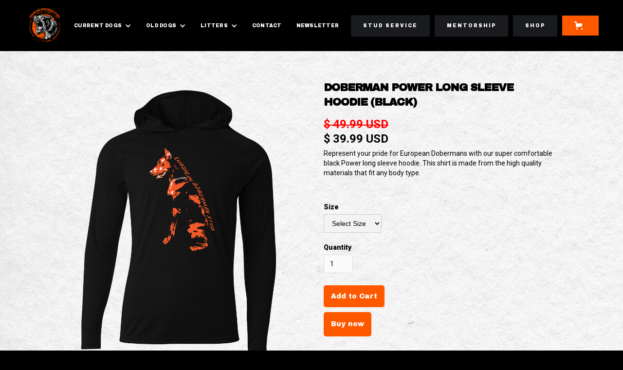

--- FILE ---
content_type: text/html; charset=utf-8
request_url: https://www.europeandobermanstud.com/product/doberman-power-long-sleeve-hoodie-black
body_size: 9931
content:
<!DOCTYPE html><!-- Last Published: Wed Jan 28 2026 21:14:51 GMT+0000 (Coordinated Universal Time) --><html data-wf-domain="www.europeandobermanstud.com" data-wf-page="66a294e3ffdc8bbb6bbf8aba" data-wf-site="66859b351809dbf0734cbcab" lang="en" data-wf-collection="66a294e3ffdc8bbb6bbf8aa1" data-wf-item-slug="doberman-power-long-sleeve-hoodie-black"><head><meta charset="utf-8"/><title>European Doberman Stud</title><meta content="width=device-width, initial-scale=1" name="viewport"/><link href="https://cdn.prod.website-files.com/66859b351809dbf0734cbcab/css/european-doberman-stud.webflow.shared.ffc257270.css" rel="stylesheet" type="text/css" integrity="sha384-/8JXJwTQPqnjebo85tDajndzbSMSmPVHQ+TP/7HFz+XLEyG9Ed/o+Wfi+AEAPBEg" crossorigin="anonymous"/><link href="https://fonts.googleapis.com" rel="preconnect"/><link href="https://fonts.gstatic.com" rel="preconnect" crossorigin="anonymous"/><script src="https://ajax.googleapis.com/ajax/libs/webfont/1.6.26/webfont.js" type="text/javascript"></script><script type="text/javascript">WebFont.load({  google: {    families: ["Montserrat:100,100italic,200,200italic,300,300italic,400,400italic,500,500italic,600,600italic,700,700italic,800,800italic,900,900italic","Archivo Black:regular","Roboto:100,100italic,300,300italic,regular,italic,500,500italic,700,700italic,900,900italic","Outfit:100,200,300,regular,500,600,700,800,900"]  }});</script><script type="text/javascript">!function(o,c){var n=c.documentElement,t=" w-mod-";n.className+=t+"js",("ontouchstart"in o||o.DocumentTouch&&c instanceof DocumentTouch)&&(n.className+=t+"touch")}(window,document);</script><link href="https://cdn.prod.website-files.com/66859b351809dbf0734cbcab/66a394f5e9141867c8688aae_favicon.png" rel="shortcut icon" type="image/x-icon"/><link href="https://cdn.prod.website-files.com/66859b351809dbf0734cbcab/66a3955d66537bf744efffa3_webclip.png" rel="apple-touch-icon"/><script src="https://js.stripe.com/v3/" type="text/javascript" data-wf-ecomm-key="pk_live_nyPnaDuxaj8zDxRbuaPHJjip" data-wf-ecomm-acct-id="acct_1PgmuFCNMRGLeVeB"></script><script type="text/javascript">window.__WEBFLOW_CURRENCY_SETTINGS = {"currencyCode":"USD","symbol":"$","decimal":".","fractionDigits":2,"group":",","template":"{{wf {\"path\":\"symbol\",\"type\":\"PlainText\"} }} {{wf {\"path\":\"amount\",\"type\":\"CommercePrice\"} }} {{wf {\"path\":\"currencyCode\",\"type\":\"PlainText\"} }}","hideDecimalForWholeNumbers":false};</script></head><body class="body"><section class="sectionf"><div class="navbar-logo-center-2"><div data-animation="default" data-collapse="medium" data-duration="400" data-easing="ease-in-out-cubic" data-easing2="ease-in-out-cubic" role="banner" class="navbar-logo-center-container-2 shadow-three w-nav"><div class="containern w-clearfix"><div class="navbar-wrapper-three-2 w-clearfix"><a href="/" class="w-inline-block"><img class="image-2" src="https://cdn.prod.website-files.com/66859b351809dbf0734cbcab/6685a620ab64b20e1a890c50_Large%20PNG%20Newest%20European%20Doberman%20Studs.png" width="84" alt="" sizes="(max-width: 479px) 100vw, 84px" loading="lazy" srcset="https://cdn.prod.website-files.com/66859b351809dbf0734cbcab/6685a620ab64b20e1a890c50_Large%20PNG%20Newest%20European%20Doberman%20Studs-p-500.png 500w, https://cdn.prod.website-files.com/66859b351809dbf0734cbcab/6685a620ab64b20e1a890c50_Large%20PNG%20Newest%20European%20Doberman%20Studs-p-800.png 800w, https://cdn.prod.website-files.com/66859b351809dbf0734cbcab/6685a620ab64b20e1a890c50_Large%20PNG%20Newest%20European%20Doberman%20Studs-p-1080.png 1080w, https://cdn.prod.website-files.com/66859b351809dbf0734cbcab/6685a620ab64b20e1a890c50_Large%20PNG%20Newest%20European%20Doberman%20Studs-p-1600.png 1600w, https://cdn.prod.website-files.com/66859b351809dbf0734cbcab/6685a620ab64b20e1a890c50_Large%20PNG%20Newest%20European%20Doberman%20Studs-p-2000.png 2000w, https://cdn.prod.website-files.com/66859b351809dbf0734cbcab/6685a620ab64b20e1a890c50_Large%20PNG%20Newest%20European%20Doberman%20Studs-p-2600.png 2600w, https://cdn.prod.website-files.com/66859b351809dbf0734cbcab/6685a620ab64b20e1a890c50_Large%20PNG%20Newest%20European%20Doberman%20Studs-p-3200.png 3200w, https://cdn.prod.website-files.com/66859b351809dbf0734cbcab/6685a620ab64b20e1a890c50_Large%20PNG%20Newest%20European%20Doberman%20Studs.png 4800w"/></a><nav role="navigation" class="nav-menu-wrapper-three-2 w-nav-menu"><div class="nav-menu-three-2"><ul role="list" class="nav-menu-block-2 w-list-unstyled"><li><div data-delay="0" data-hover="true" class="nav-dropdown-2 w-dropdown"><div class="nav-dropdown-toggle-2 w-dropdown-toggle"><div class="nav-dropdown-icon-2 w-icon-dropdown-toggle"></div><div class="text-block-7">CURRENT DOGS</div></div><nav class="nav-dropdown-list-2 shadow-three mobile-shadow-hide w-dropdown-list"><a href="/cisco" class="nav-dropdown-link-2 nav-link-2 w-dropdown-link">CISCO</a><a href="/titus-final" class="nav-dropdown-link-2 nav-link-2 w-dropdown-link">TITUS</a><a href="/gaston" class="nav-dropdown-link-2 nav-link-2 w-dropdown-link">GASTON</a><a href="/brutus" class="nav-dropdown-link-2 nav-link-2 w-dropdown-link">BRUTUS</a></nav></div></li><li><div data-delay="0" data-hover="true" class="nav-dropdown-2 w-dropdown"><div class="nav-dropdown-toggle-2 w-dropdown-toggle"><div class="nav-dropdown-icon-2 w-icon-dropdown-toggle"></div><div class="text-block-8">OLD DOGS</div></div><nav class="nav-dropdown-list-2 shadow-three mobile-shadow-hide w-dropdown-list"><a href="/casanova" class="nav-dropdown-link-2 nav-link-2 w-dropdown-link">CASANOVA</a><a href="/alonzo" class="nav-dropdown-link-2 nav-link-2 w-dropdown-link">ALONZO</a><a href="/brody" class="nav-dropdown-link-2 nav-link-2 w-dropdown-link">BRODY</a></nav></div></li><li><div data-delay="0" data-hover="true" class="nav-dropdown-2 w-dropdown"><div class="nav-dropdown-toggle-2 w-dropdown-toggle"><div class="nav-dropdown-icon-2 w-icon-dropdown-toggle"></div><div class="text-block-8">LITTERS</div></div><nav class="nav-dropdown-list-2 shadow-three mobile-shadow-hide w-dropdown-list"><a href="/litters-for-sale" class="nav-link-2">LITTERS FOR SALE</a><a href="/future-litters" class="nav-link-2">FUTURE LITTERS</a></nav></div></li><li><a href="/contact" class="nav-link-2">CONTACT</a></li><li><a href="https://waitlist.allworlddobermaninsider.com/?utm_campaign=waitlist" target="_blank" class="nav-link-2">NEWSLETTER</a></li></ul><ul role="list" class="nav-menu-block-2 w-list-unstyled"><li class="mobile-margin-top-11"><a href="/" class="button-primary-2 w-button">STUD SERVICE</a></li></ul><ul role="list" class="nav-menu-block-3 w-list-unstyled"><li class="mobile-margin-top-11"><a href="/mentorship" class="button-primary-2 w-button">MENTORSHIP</a></li></ul><ul role="list" class="nav-menu-block-3 w-list-unstyled"><li class="mobile-margin-top-11"><a href="/shop" class="button-primary-2 w-button">SHOP</a></li></ul></div></nav><div class="menu-button-2 w-nav-button"><div class="icon-2 w-icon-nav-menu"></div></div><div data-open-product="" data-wf-cart-type="rightDropdown" data-wf-cart-query="query Dynamo3 {
  database {
    id
    commerceOrder {
      comment
      extraItems {
        name
        pluginId
        pluginName
        price {
          decimalValue
          string
          unit
          value
        }
      }
      id
      startedOn
      statusFlags {
        hasDownloads
        hasSubscription
        isFreeOrder
        requiresShipping
      }
      subtotal {
        decimalValue
        string
        unit
        value
      }
      total {
        decimalValue
        string
        unit
        value
      }
      updatedOn
      userItems {
        count
        id
        price {
          value
          unit
          decimalValue
          string
        }
        product {
          id
          cmsLocaleId
          draft
          archived
          f_ec_product_type_2dr10dr: productType {
            id
            name
          }
          f_name_: name
          f_sku_properties_3dr: skuProperties {
            id
            name
            enum {
              id
              name
              slug
            }
          }
        }
        rowTotal {
          decimalValue
          string
          unit
          value
        }
        sku {
          cmsLocaleId
          draft
          archived
          f_main_image_4dr: mainImage {
            url
            file {
              size
              origFileName
              createdOn
              updatedOn
              mimeType
              width
              height
              variants {
                origFileName
                quality
                height
                width
                s3Url
                error
                size
              }
            }
            alt
          }
          f_sku_values_3dr: skuValues {
            property {
              id
            }
            value {
              id
            }
          }
          id
        }
        subscriptionFrequency
        subscriptionInterval
        subscriptionTrial
      }
      userItemsCount
    }
  }
  site {
    commerce {
      id
      businessAddress {
        country
      }
      defaultCountry
      defaultCurrency
      quickCheckoutEnabled
    }
  }
}" data-wf-page-link-href-prefix="" class="w-commerce-commercecartwrapper cart" data-node-type="commerce-cart-wrapper"><a class="w-commerce-commercecartopenlink cart-button w-inline-block" role="button" aria-haspopup="dialog" aria-label="Open cart" data-node-type="commerce-cart-open-link" href="#"><svg class="w-commerce-commercecartopenlinkicon icon" width="17px" height="17px" viewBox="0 0 17 17"><g stroke="none" stroke-width="1" fill="none" fill-rule="evenodd"><path d="M2.60592789,2 L0,2 L0,0 L4.39407211,0 L4.84288393,4 L16,4 L16,9.93844589 L3.76940945,12.3694378 L2.60592789,2 Z M15.5,17 C14.6715729,17 14,16.3284271 14,15.5 C14,14.6715729 14.6715729,14 15.5,14 C16.3284271,14 17,14.6715729 17,15.5 C17,16.3284271 16.3284271,17 15.5,17 Z M5.5,17 C4.67157288,17 4,16.3284271 4,15.5 C4,14.6715729 4.67157288,14 5.5,14 C6.32842712,14 7,14.6715729 7,15.5 C7,16.3284271 6.32842712,17 5.5,17 Z" fill="currentColor" fill-rule="nonzero"></path></g></svg></a><div style="display:none" class="w-commerce-commercecartcontainerwrapper w-commerce-commercecartcontainerwrapper--cartType-rightDropdown cart-wrapper" data-node-type="commerce-cart-container-wrapper"><div data-node-type="commerce-cart-container" role="dialog" class="w-commerce-commercecartcontainer cart-container"><div class="w-commerce-commercecartheader"><h4 class="w-commerce-commercecartheading">Your Cart</h4><a class="w-commerce-commercecartcloselink w-inline-block" role="button" aria-label="Close cart" data-node-type="commerce-cart-close-link"><svg width="16px" height="16px" viewBox="0 0 16 16"><g stroke="none" stroke-width="1" fill="none" fill-rule="evenodd"><g fill-rule="nonzero" fill="#333333"><polygon points="6.23223305 8 0.616116524 13.6161165 2.38388348 15.3838835 8 9.76776695 13.6161165 15.3838835 15.3838835 13.6161165 9.76776695 8 15.3838835 2.38388348 13.6161165 0.616116524 8 6.23223305 2.38388348 0.616116524 0.616116524 2.38388348 6.23223305 8"></polygon></g></g></svg></a></div><div class="w-commerce-commercecartformwrapper"><form style="display:none" class="w-commerce-commercecartform default-state" data-node-type="commerce-cart-form"><script type="text/x-wf-template" id="wf-template-9f6fc739-3913-0a97-a499-d7c94f4d513b">%3Cdiv%20class%3D%22w-commerce-commercecartitem%22%3E%3Cimg%20data-wf-bindings%3D%22%255B%257B%2522src%2522%253A%257B%2522type%2522%253A%2522ImageRef%2522%252C%2522filter%2522%253A%257B%2522type%2522%253A%2522identity%2522%252C%2522params%2522%253A%255B%255D%257D%252C%2522dataPath%2522%253A%2522database.commerceOrder.userItems%255B%255D.sku.f_main_image_4dr%2522%257D%257D%255D%22%20src%3D%22%22%20alt%3D%22%22%20class%3D%22w-commerce-commercecartitemimage%20w-dyn-bind-empty%22%2F%3E%3Cdiv%20class%3D%22w-commerce-commercecartiteminfo%22%3E%3Cdiv%20data-wf-bindings%3D%22%255B%257B%2522innerHTML%2522%253A%257B%2522type%2522%253A%2522PlainText%2522%252C%2522filter%2522%253A%257B%2522type%2522%253A%2522identity%2522%252C%2522params%2522%253A%255B%255D%257D%252C%2522dataPath%2522%253A%2522database.commerceOrder.userItems%255B%255D.product.f_name_%2522%257D%257D%255D%22%20class%3D%22w-commerce-commercecartproductname%20text-block-9%20w-dyn-bind-empty%22%3E%3C%2Fdiv%3E%3Cdiv%20data-wf-bindings%3D%22%255B%257B%2522innerHTML%2522%253A%257B%2522type%2522%253A%2522CommercePrice%2522%252C%2522filter%2522%253A%257B%2522type%2522%253A%2522price%2522%252C%2522params%2522%253A%255B%255D%257D%252C%2522dataPath%2522%253A%2522database.commerceOrder.userItems%255B%255D.price%2522%257D%257D%255D%22%20class%3D%22text-block-10%22%3E%24%C2%A00.00%C2%A0USD%3C%2Fdiv%3E%3Cscript%20type%3D%22text%2Fx-wf-template%22%20id%3D%22wf-template-9f6fc739-3913-0a97-a499-d7c94f4d5141%22%3E%253Cli%2520class%253D%2522option%2522%253E%253Cspan%2520data-wf-bindings%253D%2522%25255B%25257B%252522innerHTML%252522%25253A%25257B%252522type%252522%25253A%252522PlainText%252522%25252C%252522filter%252522%25253A%25257B%252522type%252522%25253A%252522identity%252522%25252C%252522params%252522%25253A%25255B%25255D%25257D%25252C%252522dataPath%252522%25253A%252522database.commerceOrder.userItems%25255B%25255D.product.f_sku_properties_3dr%25255B%25255D.name%252522%25257D%25257D%25255D%2522%2520class%253D%2522w-dyn-bind-empty%2522%253E%253C%252Fspan%253E%253Cspan%253E%253A%2520%253C%252Fspan%253E%253Cspan%2520data-wf-bindings%253D%2522%25255B%25257B%252522innerHTML%252522%25253A%25257B%252522type%252522%25253A%252522CommercePropValues%252522%25252C%252522filter%252522%25253A%25257B%252522type%252522%25253A%252522identity%252522%25252C%252522params%252522%25253A%25255B%25255D%25257D%25252C%252522dataPath%252522%25253A%252522database.commerceOrder.userItems%25255B%25255D.product.f_sku_properties_3dr%25255B%25255D%252522%25257D%25257D%25255D%2522%2520class%253D%2522w-dyn-bind-empty%2522%253E%253C%252Fspan%253E%253C%252Fli%253E%3C%2Fscript%3E%3Cul%20data-wf-bindings%3D%22%255B%257B%2522optionSets%2522%253A%257B%2522type%2522%253A%2522CommercePropTable%2522%252C%2522filter%2522%253A%257B%2522type%2522%253A%2522identity%2522%252C%2522params%2522%253A%255B%255D%257D%252C%2522dataPath%2522%253A%2522database.commerceOrder.userItems%255B%255D.product.f_sku_properties_3dr%5B%5D%2522%257D%257D%252C%257B%2522optionValues%2522%253A%257B%2522type%2522%253A%2522CommercePropValues%2522%252C%2522filter%2522%253A%257B%2522type%2522%253A%2522identity%2522%252C%2522params%2522%253A%255B%255D%257D%252C%2522dataPath%2522%253A%2522database.commerceOrder.userItems%255B%255D.sku.f_sku_values_3dr%2522%257D%257D%255D%22%20class%3D%22w-commerce-commercecartoptionlist%22%20data-wf-collection%3D%22database.commerceOrder.userItems%255B%255D.product.f_sku_properties_3dr%22%20data-wf-template-id%3D%22wf-template-9f6fc739-3913-0a97-a499-d7c94f4d5141%22%3E%3Cli%20class%3D%22option%22%3E%3Cspan%20data-wf-bindings%3D%22%255B%257B%2522innerHTML%2522%253A%257B%2522type%2522%253A%2522PlainText%2522%252C%2522filter%2522%253A%257B%2522type%2522%253A%2522identity%2522%252C%2522params%2522%253A%255B%255D%257D%252C%2522dataPath%2522%253A%2522database.commerceOrder.userItems%255B%255D.product.f_sku_properties_3dr%255B%255D.name%2522%257D%257D%255D%22%20class%3D%22w-dyn-bind-empty%22%3E%3C%2Fspan%3E%3Cspan%3E%3A%20%3C%2Fspan%3E%3Cspan%20data-wf-bindings%3D%22%255B%257B%2522innerHTML%2522%253A%257B%2522type%2522%253A%2522CommercePropValues%2522%252C%2522filter%2522%253A%257B%2522type%2522%253A%2522identity%2522%252C%2522params%2522%253A%255B%255D%257D%252C%2522dataPath%2522%253A%2522database.commerceOrder.userItems%255B%255D.product.f_sku_properties_3dr%255B%255D%2522%257D%257D%255D%22%20class%3D%22w-dyn-bind-empty%22%3E%3C%2Fspan%3E%3C%2Fli%3E%3C%2Ful%3E%3Ca%20href%3D%22%23%22%20role%3D%22button%22%20data-wf-bindings%3D%22%255B%257B%2522data-commerce-sku-id%2522%253A%257B%2522type%2522%253A%2522ItemRef%2522%252C%2522filter%2522%253A%257B%2522type%2522%253A%2522identity%2522%252C%2522params%2522%253A%255B%255D%257D%252C%2522dataPath%2522%253A%2522database.commerceOrder.userItems%255B%255D.sku.id%2522%257D%257D%255D%22%20class%3D%22w-inline-block%22%20data-wf-cart-action%3D%22remove-item%22%20data-commerce-sku-id%3D%22%22%20aria-label%3D%22Remove%20item%20from%20cart%22%3E%3Cdiv%3ERemove%3C%2Fdiv%3E%3C%2Fa%3E%3C%2Fdiv%3E%3Cinput%20aria-label%3D%22Update%20quantity%22%20data-wf-bindings%3D%22%255B%257B%2522value%2522%253A%257B%2522type%2522%253A%2522Number%2522%252C%2522filter%2522%253A%257B%2522type%2522%253A%2522numberPrecision%2522%252C%2522params%2522%253A%255B%25220%2522%252C%2522numberPrecision%2522%255D%257D%252C%2522dataPath%2522%253A%2522database.commerceOrder.userItems%255B%255D.count%2522%257D%257D%252C%257B%2522data-commerce-sku-id%2522%253A%257B%2522type%2522%253A%2522ItemRef%2522%252C%2522filter%2522%253A%257B%2522type%2522%253A%2522identity%2522%252C%2522params%2522%253A%255B%255D%257D%252C%2522dataPath%2522%253A%2522database.commerceOrder.userItems%255B%255D.sku.id%2522%257D%257D%255D%22%20data-wf-conditions%3D%22%257B%2522condition%2522%253A%257B%2522fields%2522%253A%257B%2522product%253Aec-product-type%2522%253A%257B%2522ne%2522%253A%2522e348fd487d0102946c9179d2a94bb613%2522%252C%2522type%2522%253A%2522Option%2522%257D%257D%257D%252C%2522dataPath%2522%253A%2522database.commerceOrder.userItems%255B%255D%2522%257D%22%20class%3D%22w-commerce-commercecartquantity%22%20required%3D%22%22%20pattern%3D%22%5E%5B0-9%5D%2B%24%22%20inputMode%3D%22numeric%22%20type%3D%22number%22%20name%3D%22quantity%22%20autoComplete%3D%22off%22%20data-wf-cart-action%3D%22update-item-quantity%22%20data-commerce-sku-id%3D%22%22%20value%3D%221%22%2F%3E%3C%2Fdiv%3E</script><div class="w-commerce-commercecartlist" data-wf-collection="database.commerceOrder.userItems" data-wf-template-id="wf-template-9f6fc739-3913-0a97-a499-d7c94f4d513b"><div class="w-commerce-commercecartitem"><img data-wf-bindings="%5B%7B%22src%22%3A%7B%22type%22%3A%22ImageRef%22%2C%22filter%22%3A%7B%22type%22%3A%22identity%22%2C%22params%22%3A%5B%5D%7D%2C%22dataPath%22%3A%22database.commerceOrder.userItems%5B%5D.sku.f_main_image_4dr%22%7D%7D%5D" src="" alt="" class="w-commerce-commercecartitemimage w-dyn-bind-empty"/><div class="w-commerce-commercecartiteminfo"><div data-wf-bindings="%5B%7B%22innerHTML%22%3A%7B%22type%22%3A%22PlainText%22%2C%22filter%22%3A%7B%22type%22%3A%22identity%22%2C%22params%22%3A%5B%5D%7D%2C%22dataPath%22%3A%22database.commerceOrder.userItems%5B%5D.product.f_name_%22%7D%7D%5D" class="w-commerce-commercecartproductname text-block-9 w-dyn-bind-empty"></div><div data-wf-bindings="%5B%7B%22innerHTML%22%3A%7B%22type%22%3A%22CommercePrice%22%2C%22filter%22%3A%7B%22type%22%3A%22price%22%2C%22params%22%3A%5B%5D%7D%2C%22dataPath%22%3A%22database.commerceOrder.userItems%5B%5D.price%22%7D%7D%5D" class="text-block-10">$ 0.00 USD</div><script type="text/x-wf-template" id="wf-template-9f6fc739-3913-0a97-a499-d7c94f4d5141">%3Cli%20class%3D%22option%22%3E%3Cspan%20data-wf-bindings%3D%22%255B%257B%2522innerHTML%2522%253A%257B%2522type%2522%253A%2522PlainText%2522%252C%2522filter%2522%253A%257B%2522type%2522%253A%2522identity%2522%252C%2522params%2522%253A%255B%255D%257D%252C%2522dataPath%2522%253A%2522database.commerceOrder.userItems%255B%255D.product.f_sku_properties_3dr%255B%255D.name%2522%257D%257D%255D%22%20class%3D%22w-dyn-bind-empty%22%3E%3C%2Fspan%3E%3Cspan%3E%3A%20%3C%2Fspan%3E%3Cspan%20data-wf-bindings%3D%22%255B%257B%2522innerHTML%2522%253A%257B%2522type%2522%253A%2522CommercePropValues%2522%252C%2522filter%2522%253A%257B%2522type%2522%253A%2522identity%2522%252C%2522params%2522%253A%255B%255D%257D%252C%2522dataPath%2522%253A%2522database.commerceOrder.userItems%255B%255D.product.f_sku_properties_3dr%255B%255D%2522%257D%257D%255D%22%20class%3D%22w-dyn-bind-empty%22%3E%3C%2Fspan%3E%3C%2Fli%3E</script><ul data-wf-bindings="%5B%7B%22optionSets%22%3A%7B%22type%22%3A%22CommercePropTable%22%2C%22filter%22%3A%7B%22type%22%3A%22identity%22%2C%22params%22%3A%5B%5D%7D%2C%22dataPath%22%3A%22database.commerceOrder.userItems%5B%5D.product.f_sku_properties_3dr[]%22%7D%7D%2C%7B%22optionValues%22%3A%7B%22type%22%3A%22CommercePropValues%22%2C%22filter%22%3A%7B%22type%22%3A%22identity%22%2C%22params%22%3A%5B%5D%7D%2C%22dataPath%22%3A%22database.commerceOrder.userItems%5B%5D.sku.f_sku_values_3dr%22%7D%7D%5D" class="w-commerce-commercecartoptionlist" data-wf-collection="database.commerceOrder.userItems%5B%5D.product.f_sku_properties_3dr" data-wf-template-id="wf-template-9f6fc739-3913-0a97-a499-d7c94f4d5141"><li class="option"><span data-wf-bindings="%5B%7B%22innerHTML%22%3A%7B%22type%22%3A%22PlainText%22%2C%22filter%22%3A%7B%22type%22%3A%22identity%22%2C%22params%22%3A%5B%5D%7D%2C%22dataPath%22%3A%22database.commerceOrder.userItems%5B%5D.product.f_sku_properties_3dr%5B%5D.name%22%7D%7D%5D" class="w-dyn-bind-empty"></span><span>: </span><span data-wf-bindings="%5B%7B%22innerHTML%22%3A%7B%22type%22%3A%22CommercePropValues%22%2C%22filter%22%3A%7B%22type%22%3A%22identity%22%2C%22params%22%3A%5B%5D%7D%2C%22dataPath%22%3A%22database.commerceOrder.userItems%5B%5D.product.f_sku_properties_3dr%5B%5D%22%7D%7D%5D" class="w-dyn-bind-empty"></span></li></ul><a href="#" role="button" data-wf-bindings="%5B%7B%22data-commerce-sku-id%22%3A%7B%22type%22%3A%22ItemRef%22%2C%22filter%22%3A%7B%22type%22%3A%22identity%22%2C%22params%22%3A%5B%5D%7D%2C%22dataPath%22%3A%22database.commerceOrder.userItems%5B%5D.sku.id%22%7D%7D%5D" class="w-inline-block" data-wf-cart-action="remove-item" data-commerce-sku-id="" aria-label="Remove item from cart"><div>Remove</div></a></div><input aria-label="Update quantity" data-wf-bindings="%5B%7B%22value%22%3A%7B%22type%22%3A%22Number%22%2C%22filter%22%3A%7B%22type%22%3A%22numberPrecision%22%2C%22params%22%3A%5B%220%22%2C%22numberPrecision%22%5D%7D%2C%22dataPath%22%3A%22database.commerceOrder.userItems%5B%5D.count%22%7D%7D%2C%7B%22data-commerce-sku-id%22%3A%7B%22type%22%3A%22ItemRef%22%2C%22filter%22%3A%7B%22type%22%3A%22identity%22%2C%22params%22%3A%5B%5D%7D%2C%22dataPath%22%3A%22database.commerceOrder.userItems%5B%5D.sku.id%22%7D%7D%5D" data-wf-conditions="%7B%22condition%22%3A%7B%22fields%22%3A%7B%22product%3Aec-product-type%22%3A%7B%22ne%22%3A%22e348fd487d0102946c9179d2a94bb613%22%2C%22type%22%3A%22Option%22%7D%7D%7D%2C%22dataPath%22%3A%22database.commerceOrder.userItems%5B%5D%22%7D" class="w-commerce-commercecartquantity" required="" pattern="^[0-9]+$" inputMode="numeric" type="number" name="quantity" autoComplete="off" data-wf-cart-action="update-item-quantity" data-commerce-sku-id="" value="1"/></div></div><div class="w-commerce-commercecartfooter"><div aria-atomic="true" aria-live="polite" class="w-commerce-commercecartlineitem"><div>Subtotal</div><div data-wf-bindings="%5B%7B%22innerHTML%22%3A%7B%22type%22%3A%22CommercePrice%22%2C%22filter%22%3A%7B%22type%22%3A%22price%22%2C%22params%22%3A%5B%5D%7D%2C%22dataPath%22%3A%22database.commerceOrder.subtotal%22%7D%7D%5D" class="w-commerce-commercecartordervalue"></div></div><div><div data-node-type="commerce-cart-quick-checkout-actions" style="display:none"><a data-node-type="commerce-cart-apple-pay-button" role="button" aria-label="Apple Pay" aria-haspopup="dialog" style="background-image:-webkit-named-image(apple-pay-logo-white);background-size:100% 50%;background-position:50% 50%;background-repeat:no-repeat" class="w-commerce-commercecartapplepaybutton" tabindex="0"><div></div></a><a data-node-type="commerce-cart-quick-checkout-button" role="button" tabindex="0" aria-haspopup="dialog" style="display:none" class="w-commerce-commercecartquickcheckoutbutton"><svg class="w-commerce-commercequickcheckoutgoogleicon" xmlns="http://www.w3.org/2000/svg" xmlns:xlink="http://www.w3.org/1999/xlink" width="16" height="16" viewBox="0 0 16 16"><defs><polygon id="google-mark-a" points="0 .329 3.494 .329 3.494 7.649 0 7.649"></polygon><polygon id="google-mark-c" points=".894 0 13.169 0 13.169 6.443 .894 6.443"></polygon></defs><g fill="none" fill-rule="evenodd"><path fill="#4285F4" d="M10.5967,12.0469 L10.5967,14.0649 L13.1167,14.0649 C14.6047,12.6759 15.4577,10.6209 15.4577,8.1779 C15.4577,7.6339 15.4137,7.0889 15.3257,6.5559 L7.8887,6.5559 L7.8887,9.6329 L12.1507,9.6329 C11.9767,10.6119 11.4147,11.4899 10.5967,12.0469"></path><path fill="#34A853" d="M7.8887,16 C10.0137,16 11.8107,15.289 13.1147,14.067 C13.1147,14.066 13.1157,14.065 13.1167,14.064 L10.5967,12.047 C10.5877,12.053 10.5807,12.061 10.5727,12.067 C9.8607,12.556 8.9507,12.833 7.8887,12.833 C5.8577,12.833 4.1387,11.457 3.4937,9.605 L0.8747,9.605 L0.8747,11.648 C2.2197,14.319 4.9287,16 7.8887,16"></path><g transform="translate(0 4)"><mask id="google-mark-b" fill="#fff"><use xlink:href="#google-mark-a"></use></mask><path fill="#FBBC04" d="M3.4639,5.5337 C3.1369,4.5477 3.1359,3.4727 3.4609,2.4757 L3.4639,2.4777 C3.4679,2.4657 3.4749,2.4547 3.4789,2.4427 L3.4939,0.3287 L0.8939,0.3287 C0.8799,0.3577 0.8599,0.3827 0.8459,0.4117 C-0.2821,2.6667 -0.2821,5.3337 0.8459,7.5887 L0.8459,7.5997 C0.8549,7.6167 0.8659,7.6317 0.8749,7.6487 L3.4939,5.6057 C3.4849,5.5807 3.4729,5.5587 3.4639,5.5337" mask="url(#google-mark-b)"></path></g><mask id="google-mark-d" fill="#fff"><use xlink:href="#google-mark-c"></use></mask><path fill="#EA4335" d="M0.894,4.3291 L3.478,6.4431 C4.113,4.5611 5.843,3.1671 7.889,3.1671 C9.018,3.1451 10.102,3.5781 10.912,4.3671 L13.169,2.0781 C11.733,0.7231 9.85,-0.0219 7.889,0.0001 C4.941,0.0001 2.245,1.6791 0.894,4.3291" mask="url(#google-mark-d)"></path></g></svg><svg class="w-commerce-commercequickcheckoutmicrosofticon" xmlns="http://www.w3.org/2000/svg" width="16" height="16" viewBox="0 0 16 16"><g fill="none" fill-rule="evenodd"><polygon fill="#F05022" points="7 7 1 7 1 1 7 1"></polygon><polygon fill="#7DB902" points="15 7 9 7 9 1 15 1"></polygon><polygon fill="#00A4EE" points="7 15 1 15 1 9 7 9"></polygon><polygon fill="#FFB700" points="15 15 9 15 9 9 15 9"></polygon></g></svg><div>Pay with browser.</div></a></div><a href="/checkout" value="Continue to Checkout" class="w-commerce-commercecartcheckoutbutton checkout-button" data-loading-text="Hang Tight..." data-publishable-key="pk_live_51PgmuFCNMRGLeVeBMknXQ8T0SmF9Wvv5p8Zbw676DGgPTOjZzSrrkIZrnFwluLw8WrZoim5hHU7xJKME7cRKl2Kx00Z5Lsq4cA" data-node-type="cart-checkout-button">Continue to Checkout</a></div></div></form><div class="w-commerce-commercecartemptystate"><div aria-label="This cart is empty" aria-live="polite" class="text-block-12">No items found.</div></div><div aria-live="assertive" style="display:none" data-node-type="commerce-cart-error" class="w-commerce-commercecarterrorstate"><div class="w-cart-error-msg" data-w-cart-quantity-error="Product is not available in this quantity." data-w-cart-general-error="Something went wrong when adding this item to the cart." data-w-cart-checkout-error="Checkout is disabled on this site." data-w-cart-cart_order_min-error="The order minimum was not met. Add more items to your cart to continue." data-w-cart-subscription_error-error="Before you purchase, please use your email invite to verify your address so we can send order updates.">Product is not available in this quantity.</div></div></div></div></div></div></div></div></div></div></section><div class="containertrans-products"><div class="product-grid"><div class="div-block-17"><img loading="lazy" data-wf-sku-bindings="%5B%7B%22from%22%3A%22f_main_image_4dr%22%2C%22to%22%3A%22src%22%7D%5D" src="https://cdn.prod.website-files.com/6690414522bce95dd331b36d/66a8131962b978176ba9fdd1_EDS-Long-Hoodie-Black.png" alt="" sizes="100vw" srcset="https://cdn.prod.website-files.com/6690414522bce95dd331b36d/66a8131962b978176ba9fdd1_EDS-Long-Hoodie-Black-p-500.png 500w, https://cdn.prod.website-files.com/6690414522bce95dd331b36d/66a8131962b978176ba9fdd1_EDS-Long-Hoodie-Black-p-800.png 800w, https://cdn.prod.website-files.com/6690414522bce95dd331b36d/66a8131962b978176ba9fdd1_EDS-Long-Hoodie-Black.png 900w"/><div class="w-dyn-list w-dyn-items-repeater-ref"><script type="text/x-wf-template" id="wf-template-a607e1db-e8c2-8ef6-5cb9-c43916cfd7dd">%3Cdiv%20role%3D%22listitem%22%20class%3D%22collection-item-2%20w-dyn-item%20w-dyn-repeater-item%20w-col%20w-col-3%22%3E%3Ca%20href%3D%22%23%22%20data-wf-sku-bindings%3D%22%255B%257B%2522from%2522%253A%2522f_more_images_4dr%255B%255D%2522%252C%2522to%2522%253A%2522media%2522%257D%255D%22%20class%3D%22w-inline-block%20w-dyn-bind-empty%20w-lightbox%22%3E%3Cimg%20loading%3D%22lazy%22%20data-wf-sku-bindings%3D%22%255B%257B%2522from%2522%253A%2522f_more_images_4dr%255B%255D%2522%252C%2522to%2522%253A%2522src%2522%257D%255D%22%20src%3D%22%22%20alt%3D%22%22%20class%3D%22image-18%20w-dyn-bind-empty%22%2F%3E%3Cscript%20type%3D%22application%2Fjson%22%20class%3D%22w-json%22%3E%7B%0A%20%20%22items%22%3A%20%5B%5D%2C%0A%20%20%22group%22%3A%20%22%22%0A%7D%3C%2Fscript%3E%3C%2Fa%3E%3C%2Fdiv%3E</script><div role="list" class="collection-list-2 w-dyn-items w-row w-dyn-hide" data-wf-collection="f_more_images_4dr" data-wf-template-id="wf-template-a607e1db-e8c2-8ef6-5cb9-c43916cfd7dd"></div><div class="empty-state w-dyn-empty"><div>No items found.</div></div></div></div><div id="w-node-_4a698eb4-21de-9a0d-4652-6a7fd6d071da-6bbf8aba" class="product-content-wrapper"><h1 class="product-title">Doberman Power Long Sleeve Hoodie (Black)</h1><div class="div-block-32"><p id="w-node-_3053ff23-0b59-afc7-ad44-e49aa29eb1b3-6bbf8aba" data-wf-sku-bindings="%5B%7B%22from%22%3A%22f_compare_at_price_7dr10dr%22%2C%22to%22%3A%22innerHTML%22%7D%5D" class="paragraph-6-compare">$ 49.99 USD</p><p id="w-node-_3053ff23-0b59-afc7-ad44-e49aa29eb1b4-6bbf8aba" data-wf-sku-bindings="%5B%7B%22from%22%3A%22f_price_%22%2C%22to%22%3A%22innerHTML%22%7D%5D" class="paragraph-6">$ 39.99 USD</p></div><p class="paragraph-5">Represent your pride for European Dobermans with our super comfortable black Power long sleeve hoodie. This shirt is made from the high quality materials that fit any body type.</p><div class="add-to-cart-2"><form data-node-type="commerce-add-to-cart-form" data-commerce-sku-id="66a8132f8cbd55230ac57878" data-loading-text="Adding to cart..." data-commerce-product-id="66a8132d709b9edebe2e2d26" class="w-commerce-commerceaddtocartform default-state-2"><div data-wf-sku-bindings="%5B%7B%22from%22%3A%22f_sku_values_3dr%22%2C%22to%22%3A%22optionValues%22%7D%5D" data-commerce-product-sku-values="%7B%22e20b40b78fca2dea2b6273b7ee8f797c%22%3A%22a40c77380e03b2ddf49b8a9b69d2263b%22%7D" data-node-type="commerce-add-to-cart-option-list" data-commerce-product-id="66a8132d709b9edebe2e2d26" data-preselect-default-variant="false" role="group"><div class="size" role="group"><label data-wf-bindings="%5B%7B%22innerHTML%22%3A%7B%22type%22%3A%22PlainText%22%2C%22filter%22%3A%7B%22type%22%3A%22identity%22%2C%22params%22%3A%5B%5D%7D%2C%22dataPath%22%3A%22name%22%7D%7D%5D" class="product-quantity">Size</label><select id="option-set-e20b40b78fca2dea2b6273b7ee8f797c" data-node-type="commerce-add-to-cart-option-select" data-commerce-option-set-id="e20b40b78fca2dea2b6273b7ee8f797c" class="product-size w-select" required=""><option value="" selected="">Select Size</option><option value="a40c77380e03b2ddf49b8a9b69d2263b">Small</option><option value="6905a3b06be3d13c66c30683d23c5191">Medium</option><option value="6a51c6cf24fe0d78818b6308a237bd1d">Large</option><option value="fd1a60e2f2b1c1dc9409a0aeb881203b">XL</option><option value="98552d620de92dc371a775f69c8e7687">2XL</option></select></div></div><label for="quantity-3db698f2f445c4e32a2c1c6d73995d78" class="product-quantity">Quantity</label><input type="number" pattern="^[0-9]+$" inputMode="numeric" id="quantity-3db698f2f445c4e32a2c1c6d73995d78" name="commerce-add-to-cart-quantity-input" min="1" class="w-commerce-commerceaddtocartquantityinput product-quantity-box" value="1"/><input type="submit" data-node-type="commerce-add-to-cart-button" data-loading-text="Adding to cart..." aria-busy="false" aria-haspopup="dialog" class="w-commerce-commerceaddtocartbutton add-to-cart" value="Add to Cart"/><a data-node-type="commerce-buy-now-button" data-default-text="Buy now" data-subscription-text="Subscribe now" aria-busy="false" aria-haspopup="false" class="w-commerce-commercebuynowbutton add-to-cart" href="/checkout" data-publishable-key="pk_live_51PgmuFCNMRGLeVeBMknXQ8T0SmF9Wvv5p8Zbw676DGgPTOjZzSrrkIZrnFwluLw8WrZoim5hHU7xJKME7cRKl2Kx00Z5Lsq4cA">Buy now</a></form><div style="display:none" class="w-commerce-commerceaddtocartoutofstock" tabindex="0"><div>This product is out of stock.</div></div><div aria-live="assertive" data-node-type="commerce-add-to-cart-error" style="display:none" class="w-commerce-commerceaddtocarterror"><div data-node-type="commerce-add-to-cart-error" data-w-add-to-cart-quantity-error="Product is not available in this quantity." data-w-add-to-cart-general-error="Something went wrong when adding this item to the cart." data-w-add-to-cart-mixed-cart-error="You can’t purchase another product with a subscription." data-w-add-to-cart-buy-now-error="Something went wrong when trying to purchase this item." data-w-add-to-cart-checkout-disabled-error="Checkout is disabled on this site." data-w-add-to-cart-select-all-options-error="Please select an option in each set.">Product is not available in this quantity.</div></div></div></div></div></div><div class="footer"><div class="containertrans-footer"><div class="footer-grid"><img src="https://cdn.prod.website-files.com/66859b351809dbf0734cbcab/6685a620ab64b20e1a890c50_Large%20PNG%20Newest%20European%20Doberman%20Studs.png" loading="lazy" id="w-node-ea22d964-2a51-38b5-28a2-e479c5627d11-c5627d0e" sizes="(max-width: 4800px) 100vw, 4800px" alt="" srcset="https://cdn.prod.website-files.com/66859b351809dbf0734cbcab/6685a620ab64b20e1a890c50_Large%20PNG%20Newest%20European%20Doberman%20Studs-p-500.png 500w, https://cdn.prod.website-files.com/66859b351809dbf0734cbcab/6685a620ab64b20e1a890c50_Large%20PNG%20Newest%20European%20Doberman%20Studs-p-800.png 800w, https://cdn.prod.website-files.com/66859b351809dbf0734cbcab/6685a620ab64b20e1a890c50_Large%20PNG%20Newest%20European%20Doberman%20Studs-p-1080.png 1080w, https://cdn.prod.website-files.com/66859b351809dbf0734cbcab/6685a620ab64b20e1a890c50_Large%20PNG%20Newest%20European%20Doberman%20Studs-p-1600.png 1600w, https://cdn.prod.website-files.com/66859b351809dbf0734cbcab/6685a620ab64b20e1a890c50_Large%20PNG%20Newest%20European%20Doberman%20Studs-p-2000.png 2000w, https://cdn.prod.website-files.com/66859b351809dbf0734cbcab/6685a620ab64b20e1a890c50_Large%20PNG%20Newest%20European%20Doberman%20Studs-p-2600.png 2600w, https://cdn.prod.website-files.com/66859b351809dbf0734cbcab/6685a620ab64b20e1a890c50_Large%20PNG%20Newest%20European%20Doberman%20Studs-p-3200.png 3200w, https://cdn.prod.website-files.com/66859b351809dbf0734cbcab/6685a620ab64b20e1a890c50_Large%20PNG%20Newest%20European%20Doberman%20Studs.png 4800w" class="image-7"/><div id="w-node-ea22d964-2a51-38b5-28a2-e479c5627d12-c5627d0e" class="footer-links"><div data-hover="true" data-delay="0" class="nav-dropdown-2 w-dropdown"><div class="nav-dropdown-toggle-2 w-dropdown-toggle"><div class="nav-dropdown-icon-2 w-icon-dropdown-toggle"></div><div>CURRENT DOGS</div></div><nav class="nav-dropdown-list-2 shadow-three mobile-shadow-hide w-dropdown-list"><a href="/cisco" class="nav-dropdown-link-2 nav-link-2 w-dropdown-link">CISCO</a><a href="/titus-final" class="nav-dropdown-link-2 nav-link-2 w-dropdown-link">TITUS</a><a href="/brutus" class="nav-dropdown-link-2 nav-link-2 w-dropdown-link">BRUTUS</a></nav></div><div data-hover="true" data-delay="0" class="nav-dropdown-2 w-dropdown"><div class="nav-dropdown-toggle-2 w-dropdown-toggle"><div class="nav-dropdown-icon-2 w-icon-dropdown-toggle"></div><div>OLD DOGS</div></div><nav class="nav-dropdown-list-2 shadow-three mobile-shadow-hide w-dropdown-list"><a href="/casanova" class="nav-dropdown-link-2 nav-link-2 w-dropdown-link">CASANOVA</a><a href="/alonzo" class="nav-dropdown-link-2 nav-link-2 w-dropdown-link">ALONZO</a><a href="/brody" class="nav-dropdown-link-2 nav-link-2 w-dropdown-link">BRODY</a></nav></div><a href="/litters-for-sale" class="nav-link-2">LITTERS FOR SALE</a><a href="/contact" class="nav-link-2">CONTACT</a></div><div id="w-node-ea22d964-2a51-38b5-28a2-e479c5627d1b-c5627d0e" class="social-media-links"><aside class="footage-social-container"><a href="https://www.youtube.com/@dobermanclub" class="w-inline-block"><img src="https://cdn.prod.website-files.com/66859b351809dbf0734cbcab/669583eecfd96d7356416d51_icons8-youtube-30.png" loading="lazy" width="24" alt=""/></a></aside><aside class="footage-social-container"><a href="https://www.instagram.com/European_doberman_stud" target="_blank" class="w-inline-block"><img src="https://cdn.prod.website-files.com/66859b351809dbf0734cbcab/6695821de73051badbe4e4bf_icons8-instagram-30.png" loading="lazy" width="24" alt=""/></a></aside><aside class="footage-social-container"><a href="https://www.tiktok.com/@European_doberman_stud" target="_blank" class="w-inline-block"><img src="https://cdn.prod.website-files.com/66859b351809dbf0734cbcab/669582d245ece9c9d9baac1d_icons8-tiktok-30.png" loading="lazy" width="24" alt=""/></a></aside><aside class="footage-social-container"><a href="https://www.facebook.com/Europeandobermanstudservice" target="_blank" class="w-inline-block"><img src="https://cdn.prod.website-files.com/66859b351809dbf0734cbcab/6695805e2ff7ffbc808b0327_icons8-facebook-30.png" loading="lazy" alt=""/></a></aside></div></div><div class="spacer"></div><div class="legal-container"><div class="legal-links"><p id="w-node-ea22d964-2a51-38b5-28a2-e479c5627d2b-c5627d0e" class="paragraph-4">© 2024 EUROPEAN DOBERMAN STUD INC. All rights reserved.</p><a id="w-node-ea22d964-2a51-38b5-28a2-e479c5627d2f-c5627d0e" href="/privacy-policy" class="nav-link-3">Privacy Policy</a><a id="w-node-ea22d964-2a51-38b5-28a2-e479c5627d31-c5627d0e" href="/terms-of-service" class="nav-link-3">Terms of Service</a><a id="w-node-ea22d964-2a51-38b5-28a2-e479c5627d33-c5627d0e" href="mailto: miles@milesmeyer.com" target="_blank" class="nav-link-3">Site Credit</a></div></div></div></div><script src="https://d3e54v103j8qbb.cloudfront.net/js/jquery-3.5.1.min.dc5e7f18c8.js?site=66859b351809dbf0734cbcab" type="text/javascript" integrity="sha256-9/aliU8dGd2tb6OSsuzixeV4y/faTqgFtohetphbbj0=" crossorigin="anonymous"></script><script src="https://cdn.prod.website-files.com/66859b351809dbf0734cbcab/js/webflow.schunk.1985c7291dc8ba24.js" type="text/javascript" integrity="sha384-44FVTRzPnbqS5aRgF8nnjVjqWnSmvZpvPNfp96XJreKhYTq6N7tUTEG15rxr96sQ" crossorigin="anonymous"></script><script src="https://cdn.prod.website-files.com/66859b351809dbf0734cbcab/js/webflow.schunk.ed787bb67e5db54a.js" type="text/javascript" integrity="sha384-XhZApYmhrz3ipD0K6SIk3xpUffrLvFxt1Phfe+DN6ffchMR/UUFI8o2Bc3bGngJM" crossorigin="anonymous"></script><script src="https://cdn.prod.website-files.com/66859b351809dbf0734cbcab/js/webflow.schunk.d659be6dcd9af708.js" type="text/javascript" integrity="sha384-fkZ6Md26P2haMCtqf4f0HB23dTQgjwR09RGdpu3VVDV0Zif+FEMEoIw0sewn8NM8" crossorigin="anonymous"></script><script src="https://cdn.prod.website-files.com/66859b351809dbf0734cbcab/js/webflow.c3671b31.f628197b87551fe6.js" type="text/javascript" integrity="sha384-IRZT4LQ2R3nt10LNGsH3PbV7x/FsV4wxlwoy/AI8noeIMvj/T6czlO1PvQkOd+ZP" crossorigin="anonymous"></script></body></html>

--- FILE ---
content_type: text/css
request_url: https://cdn.prod.website-files.com/66859b351809dbf0734cbcab/css/european-doberman-stud.webflow.shared.ffc257270.css
body_size: 27066
content:
html {
  -webkit-text-size-adjust: 100%;
  -ms-text-size-adjust: 100%;
  font-family: sans-serif;
}

body {
  margin: 0;
}

article, aside, details, figcaption, figure, footer, header, hgroup, main, menu, nav, section, summary {
  display: block;
}

audio, canvas, progress, video {
  vertical-align: baseline;
  display: inline-block;
}

audio:not([controls]) {
  height: 0;
  display: none;
}

[hidden], template {
  display: none;
}

a {
  background-color: #0000;
}

a:active, a:hover {
  outline: 0;
}

abbr[title] {
  border-bottom: 1px dotted;
}

b, strong {
  font-weight: bold;
}

dfn {
  font-style: italic;
}

h1 {
  margin: .67em 0;
  font-size: 2em;
}

mark {
  color: #000;
  background: #ff0;
}

small {
  font-size: 80%;
}

sub, sup {
  vertical-align: baseline;
  font-size: 75%;
  line-height: 0;
  position: relative;
}

sup {
  top: -.5em;
}

sub {
  bottom: -.25em;
}

img {
  border: 0;
}

svg:not(:root) {
  overflow: hidden;
}

hr {
  box-sizing: content-box;
  height: 0;
}

pre {
  overflow: auto;
}

code, kbd, pre, samp {
  font-family: monospace;
  font-size: 1em;
}

button, input, optgroup, select, textarea {
  color: inherit;
  font: inherit;
  margin: 0;
}

button {
  overflow: visible;
}

button, select {
  text-transform: none;
}

button, html input[type="button"], input[type="reset"] {
  -webkit-appearance: button;
  cursor: pointer;
}

button[disabled], html input[disabled] {
  cursor: default;
}

button::-moz-focus-inner, input::-moz-focus-inner {
  border: 0;
  padding: 0;
}

input {
  line-height: normal;
}

input[type="checkbox"], input[type="radio"] {
  box-sizing: border-box;
  padding: 0;
}

input[type="number"]::-webkit-inner-spin-button, input[type="number"]::-webkit-outer-spin-button {
  height: auto;
}

input[type="search"] {
  -webkit-appearance: none;
}

input[type="search"]::-webkit-search-cancel-button, input[type="search"]::-webkit-search-decoration {
  -webkit-appearance: none;
}

legend {
  border: 0;
  padding: 0;
}

textarea {
  overflow: auto;
}

optgroup {
  font-weight: bold;
}

table {
  border-collapse: collapse;
  border-spacing: 0;
}

td, th {
  padding: 0;
}

@font-face {
  font-family: webflow-icons;
  src: url("[data-uri]") format("truetype");
  font-weight: normal;
  font-style: normal;
}

[class^="w-icon-"], [class*=" w-icon-"] {
  speak: none;
  font-variant: normal;
  text-transform: none;
  -webkit-font-smoothing: antialiased;
  -moz-osx-font-smoothing: grayscale;
  font-style: normal;
  font-weight: normal;
  line-height: 1;
  font-family: webflow-icons !important;
}

.w-icon-slider-right:before {
  content: "";
}

.w-icon-slider-left:before {
  content: "";
}

.w-icon-nav-menu:before {
  content: "";
}

.w-icon-arrow-down:before, .w-icon-dropdown-toggle:before {
  content: "";
}

.w-icon-file-upload-remove:before {
  content: "";
}

.w-icon-file-upload-icon:before {
  content: "";
}

* {
  box-sizing: border-box;
}

html {
  height: 100%;
}

body {
  color: #333;
  background-color: #fff;
  min-height: 100%;
  margin: 0;
  font-family: Arial, sans-serif;
  font-size: 14px;
  line-height: 20px;
}

img {
  vertical-align: middle;
  max-width: 100%;
  display: inline-block;
}

html.w-mod-touch * {
  background-attachment: scroll !important;
}

.w-block {
  display: block;
}

.w-inline-block {
  max-width: 100%;
  display: inline-block;
}

.w-clearfix:before, .w-clearfix:after {
  content: " ";
  grid-area: 1 / 1 / 2 / 2;
  display: table;
}

.w-clearfix:after {
  clear: both;
}

.w-hidden {
  display: none;
}

.w-button {
  color: #fff;
  line-height: inherit;
  cursor: pointer;
  background-color: #3898ec;
  border: 0;
  border-radius: 0;
  padding: 9px 15px;
  text-decoration: none;
  display: inline-block;
}

input.w-button {
  -webkit-appearance: button;
}

html[data-w-dynpage] [data-w-cloak] {
  color: #0000 !important;
}

.w-code-block {
  margin: unset;
}

pre.w-code-block code {
  all: inherit;
}

.w-optimization {
  display: contents;
}

.w-webflow-badge, .w-webflow-badge > img {
  box-sizing: unset;
  width: unset;
  height: unset;
  max-height: unset;
  max-width: unset;
  min-height: unset;
  min-width: unset;
  margin: unset;
  padding: unset;
  float: unset;
  clear: unset;
  border: unset;
  border-radius: unset;
  background: unset;
  background-image: unset;
  background-position: unset;
  background-size: unset;
  background-repeat: unset;
  background-origin: unset;
  background-clip: unset;
  background-attachment: unset;
  background-color: unset;
  box-shadow: unset;
  transform: unset;
  direction: unset;
  font-family: unset;
  font-weight: unset;
  color: unset;
  font-size: unset;
  line-height: unset;
  font-style: unset;
  font-variant: unset;
  text-align: unset;
  letter-spacing: unset;
  -webkit-text-decoration: unset;
  text-decoration: unset;
  text-indent: unset;
  text-transform: unset;
  list-style-type: unset;
  text-shadow: unset;
  vertical-align: unset;
  cursor: unset;
  white-space: unset;
  word-break: unset;
  word-spacing: unset;
  word-wrap: unset;
  transition: unset;
}

.w-webflow-badge {
  white-space: nowrap;
  cursor: pointer;
  box-shadow: 0 0 0 1px #0000001a, 0 1px 3px #0000001a;
  visibility: visible !important;
  opacity: 1 !important;
  z-index: 2147483647 !important;
  color: #aaadb0 !important;
  overflow: unset !important;
  background-color: #fff !important;
  border-radius: 3px !important;
  width: auto !important;
  height: auto !important;
  margin: 0 !important;
  padding: 6px !important;
  font-size: 12px !important;
  line-height: 14px !important;
  text-decoration: none !important;
  display: inline-block !important;
  position: fixed !important;
  inset: auto 12px 12px auto !important;
  transform: none !important;
}

.w-webflow-badge > img {
  position: unset;
  visibility: unset !important;
  opacity: 1 !important;
  vertical-align: middle !important;
  display: inline-block !important;
}

h1, h2, h3, h4, h5, h6 {
  margin-bottom: 10px;
  font-weight: bold;
}

h1 {
  margin-top: 20px;
  font-size: 38px;
  line-height: 44px;
}

h2 {
  margin-top: 20px;
  font-size: 32px;
  line-height: 36px;
}

h3 {
  margin-top: 20px;
  font-size: 24px;
  line-height: 30px;
}

h4 {
  margin-top: 10px;
  font-size: 18px;
  line-height: 24px;
}

h5 {
  margin-top: 10px;
  font-size: 14px;
  line-height: 20px;
}

h6 {
  margin-top: 10px;
  font-size: 12px;
  line-height: 18px;
}

p {
  margin-top: 0;
  margin-bottom: 10px;
}

blockquote {
  border-left: 5px solid #e2e2e2;
  margin: 0 0 10px;
  padding: 10px 20px;
  font-size: 18px;
  line-height: 22px;
}

figure {
  margin: 0 0 10px;
}

figcaption {
  text-align: center;
  margin-top: 5px;
}

ul, ol {
  margin-top: 0;
  margin-bottom: 10px;
  padding-left: 40px;
}

.w-list-unstyled {
  padding-left: 0;
  list-style: none;
}

.w-embed:before, .w-embed:after {
  content: " ";
  grid-area: 1 / 1 / 2 / 2;
  display: table;
}

.w-embed:after {
  clear: both;
}

.w-video {
  width: 100%;
  padding: 0;
  position: relative;
}

.w-video iframe, .w-video object, .w-video embed {
  border: none;
  width: 100%;
  height: 100%;
  position: absolute;
  top: 0;
  left: 0;
}

fieldset {
  border: 0;
  margin: 0;
  padding: 0;
}

button, [type="button"], [type="reset"] {
  cursor: pointer;
  -webkit-appearance: button;
  border: 0;
}

.w-form {
  margin: 0 0 15px;
}

.w-form-done {
  text-align: center;
  background-color: #ddd;
  padding: 20px;
  display: none;
}

.w-form-fail {
  background-color: #ffdede;
  margin-top: 10px;
  padding: 10px;
  display: none;
}

label {
  margin-bottom: 5px;
  font-weight: bold;
  display: block;
}

.w-input, .w-select {
  color: #333;
  vertical-align: middle;
  background-color: #fff;
  border: 1px solid #ccc;
  width: 100%;
  height: 38px;
  margin-bottom: 10px;
  padding: 8px 12px;
  font-size: 14px;
  line-height: 1.42857;
  display: block;
}

.w-input::placeholder, .w-select::placeholder {
  color: #999;
}

.w-input:focus, .w-select:focus {
  border-color: #3898ec;
  outline: 0;
}

.w-input[disabled], .w-select[disabled], .w-input[readonly], .w-select[readonly], fieldset[disabled] .w-input, fieldset[disabled] .w-select {
  cursor: not-allowed;
}

.w-input[disabled]:not(.w-input-disabled), .w-select[disabled]:not(.w-input-disabled), .w-input[readonly], .w-select[readonly], fieldset[disabled]:not(.w-input-disabled) .w-input, fieldset[disabled]:not(.w-input-disabled) .w-select {
  background-color: #eee;
}

textarea.w-input, textarea.w-select {
  height: auto;
}

.w-select {
  background-color: #f3f3f3;
}

.w-select[multiple] {
  height: auto;
}

.w-form-label {
  cursor: pointer;
  margin-bottom: 0;
  font-weight: normal;
  display: inline-block;
}

.w-radio {
  margin-bottom: 5px;
  padding-left: 20px;
  display: block;
}

.w-radio:before, .w-radio:after {
  content: " ";
  grid-area: 1 / 1 / 2 / 2;
  display: table;
}

.w-radio:after {
  clear: both;
}

.w-radio-input {
  float: left;
  margin: 3px 0 0 -20px;
  line-height: normal;
}

.w-file-upload {
  margin-bottom: 10px;
  display: block;
}

.w-file-upload-input {
  opacity: 0;
  z-index: -100;
  width: .1px;
  height: .1px;
  position: absolute;
  overflow: hidden;
}

.w-file-upload-default, .w-file-upload-uploading, .w-file-upload-success {
  color: #333;
  display: inline-block;
}

.w-file-upload-error {
  margin-top: 10px;
  display: block;
}

.w-file-upload-default.w-hidden, .w-file-upload-uploading.w-hidden, .w-file-upload-error.w-hidden, .w-file-upload-success.w-hidden {
  display: none;
}

.w-file-upload-uploading-btn {
  cursor: pointer;
  background-color: #fafafa;
  border: 1px solid #ccc;
  margin: 0;
  padding: 8px 12px;
  font-size: 14px;
  font-weight: normal;
  display: flex;
}

.w-file-upload-file {
  background-color: #fafafa;
  border: 1px solid #ccc;
  flex-grow: 1;
  justify-content: space-between;
  margin: 0;
  padding: 8px 9px 8px 11px;
  display: flex;
}

.w-file-upload-file-name {
  font-size: 14px;
  font-weight: normal;
  display: block;
}

.w-file-remove-link {
  cursor: pointer;
  width: auto;
  height: auto;
  margin-top: 3px;
  margin-left: 10px;
  padding: 3px;
  display: block;
}

.w-icon-file-upload-remove {
  margin: auto;
  font-size: 10px;
}

.w-file-upload-error-msg {
  color: #ea384c;
  padding: 2px 0;
  display: inline-block;
}

.w-file-upload-info {
  padding: 0 12px;
  line-height: 38px;
  display: inline-block;
}

.w-file-upload-label {
  cursor: pointer;
  background-color: #fafafa;
  border: 1px solid #ccc;
  margin: 0;
  padding: 8px 12px;
  font-size: 14px;
  font-weight: normal;
  display: inline-block;
}

.w-icon-file-upload-icon, .w-icon-file-upload-uploading {
  width: 20px;
  margin-right: 8px;
  display: inline-block;
}

.w-icon-file-upload-uploading {
  height: 20px;
}

.w-container {
  max-width: 940px;
  margin-left: auto;
  margin-right: auto;
}

.w-container:before, .w-container:after {
  content: " ";
  grid-area: 1 / 1 / 2 / 2;
  display: table;
}

.w-container:after {
  clear: both;
}

.w-container .w-row {
  margin-left: -10px;
  margin-right: -10px;
}

.w-row:before, .w-row:after {
  content: " ";
  grid-area: 1 / 1 / 2 / 2;
  display: table;
}

.w-row:after {
  clear: both;
}

.w-row .w-row {
  margin-left: 0;
  margin-right: 0;
}

.w-col {
  float: left;
  width: 100%;
  min-height: 1px;
  padding-left: 10px;
  padding-right: 10px;
  position: relative;
}

.w-col .w-col {
  padding-left: 0;
  padding-right: 0;
}

.w-col-1 {
  width: 8.33333%;
}

.w-col-2 {
  width: 16.6667%;
}

.w-col-3 {
  width: 25%;
}

.w-col-4 {
  width: 33.3333%;
}

.w-col-5 {
  width: 41.6667%;
}

.w-col-6 {
  width: 50%;
}

.w-col-7 {
  width: 58.3333%;
}

.w-col-8 {
  width: 66.6667%;
}

.w-col-9 {
  width: 75%;
}

.w-col-10 {
  width: 83.3333%;
}

.w-col-11 {
  width: 91.6667%;
}

.w-col-12 {
  width: 100%;
}

.w-hidden-main {
  display: none !important;
}

@media screen and (max-width: 991px) {
  .w-container {
    max-width: 728px;
  }

  .w-hidden-main {
    display: inherit !important;
  }

  .w-hidden-medium {
    display: none !important;
  }

  .w-col-medium-1 {
    width: 8.33333%;
  }

  .w-col-medium-2 {
    width: 16.6667%;
  }

  .w-col-medium-3 {
    width: 25%;
  }

  .w-col-medium-4 {
    width: 33.3333%;
  }

  .w-col-medium-5 {
    width: 41.6667%;
  }

  .w-col-medium-6 {
    width: 50%;
  }

  .w-col-medium-7 {
    width: 58.3333%;
  }

  .w-col-medium-8 {
    width: 66.6667%;
  }

  .w-col-medium-9 {
    width: 75%;
  }

  .w-col-medium-10 {
    width: 83.3333%;
  }

  .w-col-medium-11 {
    width: 91.6667%;
  }

  .w-col-medium-12 {
    width: 100%;
  }

  .w-col-stack {
    width: 100%;
    left: auto;
    right: auto;
  }
}

@media screen and (max-width: 767px) {
  .w-hidden-main, .w-hidden-medium {
    display: inherit !important;
  }

  .w-hidden-small {
    display: none !important;
  }

  .w-row, .w-container .w-row {
    margin-left: 0;
    margin-right: 0;
  }

  .w-col {
    width: 100%;
    left: auto;
    right: auto;
  }

  .w-col-small-1 {
    width: 8.33333%;
  }

  .w-col-small-2 {
    width: 16.6667%;
  }

  .w-col-small-3 {
    width: 25%;
  }

  .w-col-small-4 {
    width: 33.3333%;
  }

  .w-col-small-5 {
    width: 41.6667%;
  }

  .w-col-small-6 {
    width: 50%;
  }

  .w-col-small-7 {
    width: 58.3333%;
  }

  .w-col-small-8 {
    width: 66.6667%;
  }

  .w-col-small-9 {
    width: 75%;
  }

  .w-col-small-10 {
    width: 83.3333%;
  }

  .w-col-small-11 {
    width: 91.6667%;
  }

  .w-col-small-12 {
    width: 100%;
  }
}

@media screen and (max-width: 479px) {
  .w-container {
    max-width: none;
  }

  .w-hidden-main, .w-hidden-medium, .w-hidden-small {
    display: inherit !important;
  }

  .w-hidden-tiny {
    display: none !important;
  }

  .w-col {
    width: 100%;
  }

  .w-col-tiny-1 {
    width: 8.33333%;
  }

  .w-col-tiny-2 {
    width: 16.6667%;
  }

  .w-col-tiny-3 {
    width: 25%;
  }

  .w-col-tiny-4 {
    width: 33.3333%;
  }

  .w-col-tiny-5 {
    width: 41.6667%;
  }

  .w-col-tiny-6 {
    width: 50%;
  }

  .w-col-tiny-7 {
    width: 58.3333%;
  }

  .w-col-tiny-8 {
    width: 66.6667%;
  }

  .w-col-tiny-9 {
    width: 75%;
  }

  .w-col-tiny-10 {
    width: 83.3333%;
  }

  .w-col-tiny-11 {
    width: 91.6667%;
  }

  .w-col-tiny-12 {
    width: 100%;
  }
}

.w-widget {
  position: relative;
}

.w-widget-map {
  width: 100%;
  height: 400px;
}

.w-widget-map label {
  width: auto;
  display: inline;
}

.w-widget-map img {
  max-width: inherit;
}

.w-widget-map .gm-style-iw {
  text-align: center;
}

.w-widget-map .gm-style-iw > button {
  display: none !important;
}

.w-widget-twitter {
  overflow: hidden;
}

.w-widget-twitter-count-shim {
  vertical-align: top;
  text-align: center;
  background: #fff;
  border: 1px solid #758696;
  border-radius: 3px;
  width: 28px;
  height: 20px;
  display: inline-block;
  position: relative;
}

.w-widget-twitter-count-shim * {
  pointer-events: none;
  -webkit-user-select: none;
  user-select: none;
}

.w-widget-twitter-count-shim .w-widget-twitter-count-inner {
  text-align: center;
  color: #999;
  font-family: serif;
  font-size: 15px;
  line-height: 12px;
  position: relative;
}

.w-widget-twitter-count-shim .w-widget-twitter-count-clear {
  display: block;
  position: relative;
}

.w-widget-twitter-count-shim.w--large {
  width: 36px;
  height: 28px;
}

.w-widget-twitter-count-shim.w--large .w-widget-twitter-count-inner {
  font-size: 18px;
  line-height: 18px;
}

.w-widget-twitter-count-shim:not(.w--vertical) {
  margin-left: 5px;
  margin-right: 8px;
}

.w-widget-twitter-count-shim:not(.w--vertical).w--large {
  margin-left: 6px;
}

.w-widget-twitter-count-shim:not(.w--vertical):before, .w-widget-twitter-count-shim:not(.w--vertical):after {
  content: " ";
  pointer-events: none;
  border: solid #0000;
  width: 0;
  height: 0;
  position: absolute;
  top: 50%;
  left: 0;
}

.w-widget-twitter-count-shim:not(.w--vertical):before {
  border-width: 4px;
  border-color: #75869600 #5d6c7b #75869600 #75869600;
  margin-top: -4px;
  margin-left: -9px;
}

.w-widget-twitter-count-shim:not(.w--vertical).w--large:before {
  border-width: 5px;
  margin-top: -5px;
  margin-left: -10px;
}

.w-widget-twitter-count-shim:not(.w--vertical):after {
  border-width: 4px;
  border-color: #fff0 #fff #fff0 #fff0;
  margin-top: -4px;
  margin-left: -8px;
}

.w-widget-twitter-count-shim:not(.w--vertical).w--large:after {
  border-width: 5px;
  margin-top: -5px;
  margin-left: -9px;
}

.w-widget-twitter-count-shim.w--vertical {
  width: 61px;
  height: 33px;
  margin-bottom: 8px;
}

.w-widget-twitter-count-shim.w--vertical:before, .w-widget-twitter-count-shim.w--vertical:after {
  content: " ";
  pointer-events: none;
  border: solid #0000;
  width: 0;
  height: 0;
  position: absolute;
  top: 100%;
  left: 50%;
}

.w-widget-twitter-count-shim.w--vertical:before {
  border-width: 5px;
  border-color: #5d6c7b #75869600 #75869600;
  margin-left: -5px;
}

.w-widget-twitter-count-shim.w--vertical:after {
  border-width: 4px;
  border-color: #fff #fff0 #fff0;
  margin-left: -4px;
}

.w-widget-twitter-count-shim.w--vertical .w-widget-twitter-count-inner {
  font-size: 18px;
  line-height: 22px;
}

.w-widget-twitter-count-shim.w--vertical.w--large {
  width: 76px;
}

.w-background-video {
  color: #fff;
  height: 500px;
  position: relative;
  overflow: hidden;
}

.w-background-video > video {
  object-fit: cover;
  z-index: -100;
  background-position: 50%;
  background-size: cover;
  width: 100%;
  height: 100%;
  margin: auto;
  position: absolute;
  inset: -100%;
}

.w-background-video > video::-webkit-media-controls-start-playback-button {
  -webkit-appearance: none;
  display: none !important;
}

.w-background-video--control {
  background-color: #0000;
  padding: 0;
  position: absolute;
  bottom: 1em;
  right: 1em;
}

.w-background-video--control > [hidden] {
  display: none !important;
}

.w-slider {
  text-align: center;
  clear: both;
  -webkit-tap-highlight-color: #0000;
  tap-highlight-color: #0000;
  background: #ddd;
  height: 300px;
  position: relative;
}

.w-slider-mask {
  z-index: 1;
  white-space: nowrap;
  height: 100%;
  display: block;
  position: relative;
  left: 0;
  right: 0;
  overflow: hidden;
}

.w-slide {
  vertical-align: top;
  white-space: normal;
  text-align: left;
  width: 100%;
  height: 100%;
  display: inline-block;
  position: relative;
}

.w-slider-nav {
  z-index: 2;
  text-align: center;
  -webkit-tap-highlight-color: #0000;
  tap-highlight-color: #0000;
  height: 40px;
  margin: auto;
  padding-top: 10px;
  position: absolute;
  inset: auto 0 0;
}

.w-slider-nav.w-round > div {
  border-radius: 100%;
}

.w-slider-nav.w-num > div {
  font-size: inherit;
  line-height: inherit;
  width: auto;
  height: auto;
  padding: .2em .5em;
}

.w-slider-nav.w-shadow > div {
  box-shadow: 0 0 3px #3336;
}

.w-slider-nav-invert {
  color: #fff;
}

.w-slider-nav-invert > div {
  background-color: #2226;
}

.w-slider-nav-invert > div.w-active {
  background-color: #222;
}

.w-slider-dot {
  cursor: pointer;
  background-color: #fff6;
  width: 1em;
  height: 1em;
  margin: 0 3px .5em;
  transition: background-color .1s, color .1s;
  display: inline-block;
  position: relative;
}

.w-slider-dot.w-active {
  background-color: #fff;
}

.w-slider-dot:focus {
  outline: none;
  box-shadow: 0 0 0 2px #fff;
}

.w-slider-dot:focus.w-active {
  box-shadow: none;
}

.w-slider-arrow-left, .w-slider-arrow-right {
  cursor: pointer;
  color: #fff;
  -webkit-tap-highlight-color: #0000;
  tap-highlight-color: #0000;
  -webkit-user-select: none;
  user-select: none;
  width: 80px;
  margin: auto;
  font-size: 40px;
  position: absolute;
  inset: 0;
  overflow: hidden;
}

.w-slider-arrow-left [class^="w-icon-"], .w-slider-arrow-right [class^="w-icon-"], .w-slider-arrow-left [class*=" w-icon-"], .w-slider-arrow-right [class*=" w-icon-"] {
  position: absolute;
}

.w-slider-arrow-left:focus, .w-slider-arrow-right:focus {
  outline: 0;
}

.w-slider-arrow-left {
  z-index: 3;
  right: auto;
}

.w-slider-arrow-right {
  z-index: 4;
  left: auto;
}

.w-icon-slider-left, .w-icon-slider-right {
  width: 1em;
  height: 1em;
  margin: auto;
  inset: 0;
}

.w-slider-aria-label {
  clip: rect(0 0 0 0);
  border: 0;
  width: 1px;
  height: 1px;
  margin: -1px;
  padding: 0;
  position: absolute;
  overflow: hidden;
}

.w-slider-force-show {
  display: block !important;
}

.w-dropdown {
  text-align: left;
  z-index: 900;
  margin-left: auto;
  margin-right: auto;
  display: inline-block;
  position: relative;
}

.w-dropdown-btn, .w-dropdown-toggle, .w-dropdown-link {
  vertical-align: top;
  color: #222;
  text-align: left;
  white-space: nowrap;
  margin-left: auto;
  margin-right: auto;
  padding: 20px;
  text-decoration: none;
  position: relative;
}

.w-dropdown-toggle {
  -webkit-user-select: none;
  user-select: none;
  cursor: pointer;
  padding-right: 40px;
  display: inline-block;
}

.w-dropdown-toggle:focus {
  outline: 0;
}

.w-icon-dropdown-toggle {
  width: 1em;
  height: 1em;
  margin: auto 20px auto auto;
  position: absolute;
  top: 0;
  bottom: 0;
  right: 0;
}

.w-dropdown-list {
  background: #ddd;
  min-width: 100%;
  display: none;
  position: absolute;
}

.w-dropdown-list.w--open {
  display: block;
}

.w-dropdown-link {
  color: #222;
  padding: 10px 20px;
  display: block;
}

.w-dropdown-link.w--current {
  color: #0082f3;
}

.w-dropdown-link:focus {
  outline: 0;
}

@media screen and (max-width: 767px) {
  .w-nav-brand {
    padding-left: 10px;
  }
}

.w-lightbox-backdrop {
  cursor: auto;
  letter-spacing: normal;
  text-indent: 0;
  text-shadow: none;
  text-transform: none;
  visibility: visible;
  white-space: normal;
  word-break: normal;
  word-spacing: normal;
  word-wrap: normal;
  color: #fff;
  text-align: center;
  z-index: 2000;
  opacity: 0;
  -webkit-user-select: none;
  -moz-user-select: none;
  -webkit-tap-highlight-color: transparent;
  background: #000000e6;
  outline: 0;
  font-family: Helvetica Neue, Helvetica, Ubuntu, Segoe UI, Verdana, sans-serif;
  font-size: 17px;
  font-style: normal;
  font-weight: 300;
  line-height: 1.2;
  list-style: disc;
  position: fixed;
  inset: 0;
  -webkit-transform: translate(0);
}

.w-lightbox-backdrop, .w-lightbox-container {
  -webkit-overflow-scrolling: touch;
  height: 100%;
  overflow: auto;
}

.w-lightbox-content {
  height: 100vh;
  position: relative;
  overflow: hidden;
}

.w-lightbox-view {
  opacity: 0;
  width: 100vw;
  height: 100vh;
  position: absolute;
}

.w-lightbox-view:before {
  content: "";
  height: 100vh;
}

.w-lightbox-group, .w-lightbox-group .w-lightbox-view, .w-lightbox-group .w-lightbox-view:before {
  height: 86vh;
}

.w-lightbox-frame, .w-lightbox-view:before {
  vertical-align: middle;
  display: inline-block;
}

.w-lightbox-figure {
  margin: 0;
  position: relative;
}

.w-lightbox-group .w-lightbox-figure {
  cursor: pointer;
}

.w-lightbox-img {
  width: auto;
  max-width: none;
  height: auto;
}

.w-lightbox-image {
  float: none;
  max-width: 100vw;
  max-height: 100vh;
  display: block;
}

.w-lightbox-group .w-lightbox-image {
  max-height: 86vh;
}

.w-lightbox-caption {
  text-align: left;
  text-overflow: ellipsis;
  white-space: nowrap;
  background: #0006;
  padding: .5em 1em;
  position: absolute;
  bottom: 0;
  left: 0;
  right: 0;
  overflow: hidden;
}

.w-lightbox-embed {
  width: 100%;
  height: 100%;
  position: absolute;
  inset: 0;
}

.w-lightbox-control {
  cursor: pointer;
  background-position: center;
  background-repeat: no-repeat;
  background-size: 24px;
  width: 4em;
  transition: all .3s;
  position: absolute;
  top: 0;
}

.w-lightbox-left {
  background-image: url("[data-uri]");
  display: none;
  bottom: 0;
  left: 0;
}

.w-lightbox-right {
  background-image: url("[data-uri]");
  display: none;
  bottom: 0;
  right: 0;
}

.w-lightbox-close {
  background-image: url("[data-uri]");
  background-size: 18px;
  height: 2.6em;
  right: 0;
}

.w-lightbox-strip {
  white-space: nowrap;
  padding: 0 1vh;
  line-height: 0;
  position: absolute;
  bottom: 0;
  left: 0;
  right: 0;
  overflow: auto hidden;
}

.w-lightbox-item {
  box-sizing: content-box;
  cursor: pointer;
  width: 10vh;
  padding: 2vh 1vh;
  display: inline-block;
  -webkit-transform: translate3d(0, 0, 0);
}

.w-lightbox-active {
  opacity: .3;
}

.w-lightbox-thumbnail {
  background: #222;
  height: 10vh;
  position: relative;
  overflow: hidden;
}

.w-lightbox-thumbnail-image {
  position: absolute;
  top: 0;
  left: 0;
}

.w-lightbox-thumbnail .w-lightbox-tall {
  width: 100%;
  top: 50%;
  transform: translate(0, -50%);
}

.w-lightbox-thumbnail .w-lightbox-wide {
  height: 100%;
  left: 50%;
  transform: translate(-50%);
}

.w-lightbox-spinner {
  box-sizing: border-box;
  border: 5px solid #0006;
  border-radius: 50%;
  width: 40px;
  height: 40px;
  margin-top: -20px;
  margin-left: -20px;
  animation: .8s linear infinite spin;
  position: absolute;
  top: 50%;
  left: 50%;
}

.w-lightbox-spinner:after {
  content: "";
  border: 3px solid #0000;
  border-bottom-color: #fff;
  border-radius: 50%;
  position: absolute;
  inset: -4px;
}

.w-lightbox-hide {
  display: none;
}

.w-lightbox-noscroll {
  overflow: hidden;
}

@media (min-width: 768px) {
  .w-lightbox-content {
    height: 96vh;
    margin-top: 2vh;
  }

  .w-lightbox-view, .w-lightbox-view:before {
    height: 96vh;
  }

  .w-lightbox-group, .w-lightbox-group .w-lightbox-view, .w-lightbox-group .w-lightbox-view:before {
    height: 84vh;
  }

  .w-lightbox-image {
    max-width: 96vw;
    max-height: 96vh;
  }

  .w-lightbox-group .w-lightbox-image {
    max-width: 82.3vw;
    max-height: 84vh;
  }

  .w-lightbox-left, .w-lightbox-right {
    opacity: .5;
    display: block;
  }

  .w-lightbox-close {
    opacity: .8;
  }

  .w-lightbox-control:hover {
    opacity: 1;
  }
}

.w-lightbox-inactive, .w-lightbox-inactive:hover {
  opacity: 0;
}

.w-richtext:before, .w-richtext:after {
  content: " ";
  grid-area: 1 / 1 / 2 / 2;
  display: table;
}

.w-richtext:after {
  clear: both;
}

.w-richtext[contenteditable="true"]:before, .w-richtext[contenteditable="true"]:after {
  white-space: initial;
}

.w-richtext ol, .w-richtext ul {
  overflow: hidden;
}

.w-richtext .w-richtext-figure-selected.w-richtext-figure-type-video div:after, .w-richtext .w-richtext-figure-selected[data-rt-type="video"] div:after, .w-richtext .w-richtext-figure-selected.w-richtext-figure-type-image div, .w-richtext .w-richtext-figure-selected[data-rt-type="image"] div {
  outline: 2px solid #2895f7;
}

.w-richtext figure.w-richtext-figure-type-video > div:after, .w-richtext figure[data-rt-type="video"] > div:after {
  content: "";
  display: none;
  position: absolute;
  inset: 0;
}

.w-richtext figure {
  max-width: 60%;
  position: relative;
}

.w-richtext figure > div:before {
  cursor: default !important;
}

.w-richtext figure img {
  width: 100%;
}

.w-richtext figure figcaption.w-richtext-figcaption-placeholder {
  opacity: .6;
}

.w-richtext figure div {
  color: #0000;
  font-size: 0;
}

.w-richtext figure.w-richtext-figure-type-image, .w-richtext figure[data-rt-type="image"] {
  display: table;
}

.w-richtext figure.w-richtext-figure-type-image > div, .w-richtext figure[data-rt-type="image"] > div {
  display: inline-block;
}

.w-richtext figure.w-richtext-figure-type-image > figcaption, .w-richtext figure[data-rt-type="image"] > figcaption {
  caption-side: bottom;
  display: table-caption;
}

.w-richtext figure.w-richtext-figure-type-video, .w-richtext figure[data-rt-type="video"] {
  width: 60%;
  height: 0;
}

.w-richtext figure.w-richtext-figure-type-video iframe, .w-richtext figure[data-rt-type="video"] iframe {
  width: 100%;
  height: 100%;
  position: absolute;
  top: 0;
  left: 0;
}

.w-richtext figure.w-richtext-figure-type-video > div, .w-richtext figure[data-rt-type="video"] > div {
  width: 100%;
}

.w-richtext figure.w-richtext-align-center {
  clear: both;
  margin-left: auto;
  margin-right: auto;
}

.w-richtext figure.w-richtext-align-center.w-richtext-figure-type-image > div, .w-richtext figure.w-richtext-align-center[data-rt-type="image"] > div {
  max-width: 100%;
}

.w-richtext figure.w-richtext-align-normal {
  clear: both;
}

.w-richtext figure.w-richtext-align-fullwidth {
  text-align: center;
  clear: both;
  width: 100%;
  max-width: 100%;
  margin-left: auto;
  margin-right: auto;
  display: block;
}

.w-richtext figure.w-richtext-align-fullwidth > div {
  padding-bottom: inherit;
  display: inline-block;
}

.w-richtext figure.w-richtext-align-fullwidth > figcaption {
  display: block;
}

.w-richtext figure.w-richtext-align-floatleft {
  float: left;
  clear: none;
  margin-right: 15px;
}

.w-richtext figure.w-richtext-align-floatright {
  float: right;
  clear: none;
  margin-left: 15px;
}

.w-nav {
  z-index: 1000;
  background: #ddd;
  position: relative;
}

.w-nav:before, .w-nav:after {
  content: " ";
  grid-area: 1 / 1 / 2 / 2;
  display: table;
}

.w-nav:after {
  clear: both;
}

.w-nav-brand {
  float: left;
  color: #333;
  text-decoration: none;
  position: relative;
}

.w-nav-link {
  vertical-align: top;
  color: #222;
  text-align: left;
  margin-left: auto;
  margin-right: auto;
  padding: 20px;
  text-decoration: none;
  display: inline-block;
  position: relative;
}

.w-nav-link.w--current {
  color: #0082f3;
}

.w-nav-menu {
  float: right;
  position: relative;
}

[data-nav-menu-open] {
  text-align: center;
  background: #c8c8c8;
  min-width: 200px;
  position: absolute;
  top: 100%;
  left: 0;
  right: 0;
  overflow: visible;
  display: block !important;
}

.w--nav-link-open {
  display: block;
  position: relative;
}

.w-nav-overlay {
  width: 100%;
  display: none;
  position: absolute;
  top: 100%;
  left: 0;
  right: 0;
  overflow: hidden;
}

.w-nav-overlay [data-nav-menu-open] {
  top: 0;
}

.w-nav[data-animation="over-left"] .w-nav-overlay {
  width: auto;
}

.w-nav[data-animation="over-left"] .w-nav-overlay, .w-nav[data-animation="over-left"] [data-nav-menu-open] {
  z-index: 1;
  top: 0;
  right: auto;
}

.w-nav[data-animation="over-right"] .w-nav-overlay {
  width: auto;
}

.w-nav[data-animation="over-right"] .w-nav-overlay, .w-nav[data-animation="over-right"] [data-nav-menu-open] {
  z-index: 1;
  top: 0;
  left: auto;
}

.w-nav-button {
  float: right;
  cursor: pointer;
  -webkit-tap-highlight-color: #0000;
  tap-highlight-color: #0000;
  -webkit-user-select: none;
  user-select: none;
  padding: 18px;
  font-size: 24px;
  display: none;
  position: relative;
}

.w-nav-button:focus {
  outline: 0;
}

.w-nav-button.w--open {
  color: #fff;
  background-color: #c8c8c8;
}

.w-nav[data-collapse="all"] .w-nav-menu {
  display: none;
}

.w-nav[data-collapse="all"] .w-nav-button, .w--nav-dropdown-open, .w--nav-dropdown-toggle-open {
  display: block;
}

.w--nav-dropdown-list-open {
  position: static;
}

@media screen and (max-width: 991px) {
  .w-nav[data-collapse="medium"] .w-nav-menu {
    display: none;
  }

  .w-nav[data-collapse="medium"] .w-nav-button {
    display: block;
  }
}

@media screen and (max-width: 767px) {
  .w-nav[data-collapse="small"] .w-nav-menu {
    display: none;
  }

  .w-nav[data-collapse="small"] .w-nav-button {
    display: block;
  }

  .w-nav-brand {
    padding-left: 10px;
  }
}

@media screen and (max-width: 479px) {
  .w-nav[data-collapse="tiny"] .w-nav-menu {
    display: none;
  }

  .w-nav[data-collapse="tiny"] .w-nav-button {
    display: block;
  }
}

.w-tabs {
  position: relative;
}

.w-tabs:before, .w-tabs:after {
  content: " ";
  grid-area: 1 / 1 / 2 / 2;
  display: table;
}

.w-tabs:after {
  clear: both;
}

.w-tab-menu {
  position: relative;
}

.w-tab-link {
  vertical-align: top;
  text-align: left;
  cursor: pointer;
  color: #222;
  background-color: #ddd;
  padding: 9px 30px;
  text-decoration: none;
  display: inline-block;
  position: relative;
}

.w-tab-link.w--current {
  background-color: #c8c8c8;
}

.w-tab-link:focus {
  outline: 0;
}

.w-tab-content {
  display: block;
  position: relative;
  overflow: hidden;
}

.w-tab-pane {
  display: none;
  position: relative;
}

.w--tab-active {
  display: block;
}

@media screen and (max-width: 479px) {
  .w-tab-link {
    display: block;
  }
}

.w-ix-emptyfix:after {
  content: "";
}

@keyframes spin {
  0% {
    transform: rotate(0);
  }

  100% {
    transform: rotate(360deg);
  }
}

.w-dyn-empty {
  background-color: #ddd;
  padding: 10px;
}

.w-dyn-hide, .w-dyn-bind-empty, .w-condition-invisible {
  display: none !important;
}

.wf-layout-layout {
  display: grid;
}

:root {
  --white: #fff;
  --black: black;
  --final-orange: #ff5900;
  --grey: #171717;
  --orango: var(--final-orange);
  --dog-orange: var(--white);
  --spacer: #5e5e5e;
  --orange: var(--white);
  --red: red;
}

.w-layout-blockcontainer {
  max-width: 940px;
  margin-left: auto;
  margin-right: auto;
  display: block;
}

.w-embed-youtubevideo {
  background-image: url("https://d3e54v103j8qbb.cloudfront.net/static/youtube-placeholder.2b05e7d68d.svg");
  background-position: 50%;
  background-size: cover;
  width: 100%;
  padding-bottom: 0;
  padding-left: 0;
  padding-right: 0;
  position: relative;
}

.w-embed-youtubevideo:empty {
  min-height: 75px;
  padding-bottom: 56.25%;
}

.w-commerce-commercecartwrapper {
  display: inline-block;
  position: relative;
}

.w-commerce-commercecartopenlink {
  color: #fff;
  cursor: pointer;
  -webkit-appearance: none;
  appearance: none;
  background-color: #3898ec;
  border-width: 0;
  border-radius: 0;
  align-items: center;
  padding: 9px 15px;
  text-decoration: none;
  display: flex;
}

.w-commerce-commercecartopenlinkicon {
  margin-right: 8px;
}

.w-commerce-commercecartopenlinkcount {
  color: #3898ec;
  text-align: center;
  background-color: #fff;
  border-radius: 9px;
  min-width: 18px;
  height: 18px;
  margin-left: 8px;
  padding-left: 6px;
  padding-right: 6px;
  font-size: 11px;
  font-weight: 700;
  line-height: 18px;
  display: inline-block;
}

.w-commerce-commercecartcontainerwrapper {
  z-index: 1001;
  background-color: #000c;
  position: fixed;
  inset: 0;
}

.w-commerce-commercecartcontainerwrapper--cartType-modal {
  flex-direction: column;
  justify-content: center;
  align-items: center;
  display: flex;
}

.w-commerce-commercecartcontainerwrapper--cartType-leftSidebar {
  flex-direction: row;
  justify-content: flex-start;
  align-items: stretch;
  display: flex;
}

.w-commerce-commercecartcontainerwrapper--cartType-rightSidebar {
  flex-direction: row;
  justify-content: flex-end;
  align-items: stretch;
  display: flex;
}

.w-commerce-commercecartcontainerwrapper--cartType-leftDropdown {
  background-color: #0000;
  position: absolute;
  inset: 100% auto auto 0;
}

.w-commerce-commercecartcontainerwrapper--cartType-rightDropdown {
  background-color: #0000;
  position: absolute;
  inset: 100% 0 auto auto;
}

.w-commerce-commercecartcontainer {
  background-color: #fff;
  flex-direction: column;
  width: 100%;
  min-width: 320px;
  max-width: 480px;
  display: flex;
  overflow: auto;
  box-shadow: 0 5px 25px #00000040;
}

.w-commerce-commercecartheader {
  border-bottom: 1px solid #e6e6e6;
  flex: none;
  justify-content: space-between;
  align-items: center;
  padding: 16px 24px;
  display: flex;
  position: relative;
}

.w-commerce-commercecartheading {
  margin-top: 0;
  margin-bottom: 0;
  padding-left: 0;
  padding-right: 0;
}

.w-commerce-commercecartcloselink {
  width: 16px;
  height: 16px;
}

.w-commerce-commercecartformwrapper {
  flex-direction: column;
  flex: 1;
  display: flex;
}

.w-commerce-commercecartform {
  flex-direction: column;
  flex: 1;
  justify-content: flex-start;
  display: flex;
}

.w-commerce-commercecartlist {
  -webkit-overflow-scrolling: touch;
  flex: 1;
  padding: 12px 24px;
  overflow: auto;
}

.w-commerce-commercecartitem {
  align-items: flex-start;
  padding-top: 12px;
  padding-bottom: 12px;
  display: flex;
}

.w-commerce-commercecartitemimage {
  width: 60px;
  height: 0%;
}

.w-commerce-commercecartiteminfo {
  flex-direction: column;
  flex: 1;
  margin-left: 16px;
  margin-right: 16px;
  display: flex;
}

.w-commerce-commercecartproductname {
  font-weight: 700;
}

.w-commerce-commercecartoptionlist {
  margin-bottom: 0;
  padding-left: 0;
  text-decoration: none;
  list-style-type: none;
}

.w-commerce-commercecartquantity {
  -webkit-appearance: none;
  appearance: none;
  background-color: #fafafa;
  border: 1px solid #ddd;
  border-radius: 3px;
  width: 60px;
  height: 38px;
  margin-bottom: 10px;
  padding: 8px 6px 8px 12px;
  line-height: 20px;
  display: block;
}

.w-commerce-commercecartquantity::placeholder {
  color: #999;
}

.w-commerce-commercecartquantity:focus {
  border-color: #3898ec;
  outline-style: none;
}

.w-commerce-commercecartfooter {
  border-top: 1px solid #e6e6e6;
  flex-direction: column;
  flex: none;
  padding: 16px 24px 24px;
  display: flex;
}

.w-commerce-commercecartlineitem {
  flex: none;
  justify-content: space-between;
  align-items: baseline;
  margin-bottom: 16px;
  display: flex;
}

.w-commerce-commercecartordervalue {
  font-weight: 700;
}

.w-commerce-commercecartapplepaybutton {
  color: #fff;
  cursor: pointer;
  -webkit-appearance: none;
  appearance: none;
  background-color: #000;
  border-width: 0;
  border-radius: 2px;
  align-items: center;
  height: 38px;
  min-height: 30px;
  margin-bottom: 8px;
  padding: 0;
  text-decoration: none;
  display: flex;
}

.w-commerce-commercecartapplepayicon {
  width: 100%;
  height: 50%;
  min-height: 20px;
}

.w-commerce-commercecartquickcheckoutbutton {
  color: #fff;
  cursor: pointer;
  -webkit-appearance: none;
  appearance: none;
  background-color: #000;
  border-width: 0;
  border-radius: 2px;
  justify-content: center;
  align-items: center;
  height: 38px;
  margin-bottom: 8px;
  padding: 0 15px;
  text-decoration: none;
  display: flex;
}

.w-commerce-commercequickcheckoutgoogleicon, .w-commerce-commercequickcheckoutmicrosofticon {
  margin-right: 8px;
  display: block;
}

.w-commerce-commercecartcheckoutbutton {
  color: #fff;
  cursor: pointer;
  -webkit-appearance: none;
  appearance: none;
  text-align: center;
  background-color: #3898ec;
  border-width: 0;
  border-radius: 2px;
  align-items: center;
  padding: 9px 15px;
  text-decoration: none;
  display: block;
}

.w-commerce-commercecartemptystate {
  flex: 1;
  justify-content: center;
  align-items: center;
  padding-top: 100px;
  padding-bottom: 100px;
  display: flex;
}

.w-commerce-commercecarterrorstate {
  background-color: #ffdede;
  flex: none;
  margin: 0 24px 24px;
  padding: 10px;
}

.w-commerce-commerceaddtocartform {
  margin: 0 0 15px;
}

.w-commerce-commerceaddtocartoptionpillgroup {
  margin-bottom: 10px;
  display: flex;
}

.w-commerce-commerceaddtocartoptionpill {
  color: #000;
  cursor: pointer;
  background-color: #fff;
  border: 1px solid #000;
  margin-right: 10px;
  padding: 8px 15px;
}

.w-commerce-commerceaddtocartoptionpill.w--ecommerce-pill-selected {
  color: #fff;
  background-color: #000;
}

.w-commerce-commerceaddtocartoptionpill.w--ecommerce-pill-disabled {
  color: #666;
  cursor: not-allowed;
  background-color: #e6e6e6;
  border-color: #e6e6e6;
  outline-style: none;
}

.w-commerce-commerceaddtocartquantityinput {
  -webkit-appearance: none;
  appearance: none;
  background-color: #fafafa;
  border: 1px solid #ddd;
  border-radius: 3px;
  width: 60px;
  height: 38px;
  margin-bottom: 10px;
  padding: 8px 6px 8px 12px;
  line-height: 20px;
  display: block;
}

.w-commerce-commerceaddtocartquantityinput::placeholder {
  color: #999;
}

.w-commerce-commerceaddtocartquantityinput:focus {
  border-color: #3898ec;
  outline-style: none;
}

.w-commerce-commerceaddtocartbutton {
  color: #fff;
  cursor: pointer;
  -webkit-appearance: none;
  appearance: none;
  background-color: #3898ec;
  border-width: 0;
  border-radius: 0;
  align-items: center;
  padding: 9px 15px;
  text-decoration: none;
  display: flex;
}

.w-commerce-commerceaddtocartbutton.w--ecommerce-add-to-cart-disabled {
  color: #666;
  cursor: not-allowed;
  background-color: #e6e6e6;
  border-color: #e6e6e6;
  outline-style: none;
}

.w-commerce-commercebuynowbutton {
  color: #fff;
  cursor: pointer;
  -webkit-appearance: none;
  appearance: none;
  background-color: #3898ec;
  border-width: 0;
  border-radius: 0;
  align-items: center;
  margin-top: 10px;
  padding: 9px 15px;
  text-decoration: none;
  display: inline-block;
}

.w-commerce-commercebuynowbutton.w--ecommerce-buy-now-disabled {
  color: #666;
  cursor: not-allowed;
  background-color: #e6e6e6;
  border-color: #e6e6e6;
  outline-style: none;
}

.w-commerce-commerceaddtocartoutofstock {
  background-color: #ddd;
  margin-top: 10px;
  padding: 10px;
}

.w-commerce-commerceaddtocarterror {
  background-color: #ffdede;
  margin-top: 10px;
  padding: 10px;
}

.w-commerce-commercecheckoutformcontainer {
  background-color: #f5f5f5;
  width: 100%;
  min-height: 100vh;
  padding: 20px;
}

.w-commerce-commercelayoutcontainer {
  justify-content: center;
  align-items: flex-start;
  display: flex;
}

.w-commerce-commercelayoutmain {
  flex: 0 800px;
  margin-right: 20px;
}

.w-commerce-commercecheckoutcustomerinfowrapper {
  margin-bottom: 20px;
}

.w-commerce-commercecheckoutblockheader {
  background-color: #fff;
  border: 1px solid #e6e6e6;
  justify-content: space-between;
  align-items: baseline;
  padding: 4px 20px;
  display: flex;
}

.w-commerce-commercecheckoutblockcontent {
  background-color: #fff;
  border-bottom: 1px solid #e6e6e6;
  border-left: 1px solid #e6e6e6;
  border-right: 1px solid #e6e6e6;
  padding: 20px;
}

.w-commerce-commercecheckoutlabel {
  margin-bottom: 8px;
}

.w-commerce-commercecheckoutemailinput {
  -webkit-appearance: none;
  appearance: none;
  background-color: #fafafa;
  border: 1px solid #ddd;
  border-radius: 3px;
  width: 100%;
  height: 38px;
  margin-bottom: 0;
  padding: 8px 12px;
  line-height: 20px;
  display: block;
}

.w-commerce-commercecheckoutemailinput::placeholder {
  color: #999;
}

.w-commerce-commercecheckoutemailinput:focus {
  border-color: #3898ec;
  outline-style: none;
}

.w-commerce-commercecheckoutshippingaddresswrapper {
  margin-bottom: 20px;
}

.w-commerce-commercecheckoutshippingfullname {
  -webkit-appearance: none;
  appearance: none;
  background-color: #fafafa;
  border: 1px solid #ddd;
  border-radius: 3px;
  width: 100%;
  height: 38px;
  margin-bottom: 16px;
  padding: 8px 12px;
  line-height: 20px;
  display: block;
}

.w-commerce-commercecheckoutshippingfullname::placeholder {
  color: #999;
}

.w-commerce-commercecheckoutshippingfullname:focus {
  border-color: #3898ec;
  outline-style: none;
}

.w-commerce-commercecheckoutshippingstreetaddress {
  -webkit-appearance: none;
  appearance: none;
  background-color: #fafafa;
  border: 1px solid #ddd;
  border-radius: 3px;
  width: 100%;
  height: 38px;
  margin-bottom: 16px;
  padding: 8px 12px;
  line-height: 20px;
  display: block;
}

.w-commerce-commercecheckoutshippingstreetaddress::placeholder {
  color: #999;
}

.w-commerce-commercecheckoutshippingstreetaddress:focus {
  border-color: #3898ec;
  outline-style: none;
}

.w-commerce-commercecheckoutshippingstreetaddressoptional {
  -webkit-appearance: none;
  appearance: none;
  background-color: #fafafa;
  border: 1px solid #ddd;
  border-radius: 3px;
  width: 100%;
  height: 38px;
  margin-bottom: 16px;
  padding: 8px 12px;
  line-height: 20px;
  display: block;
}

.w-commerce-commercecheckoutshippingstreetaddressoptional::placeholder {
  color: #999;
}

.w-commerce-commercecheckoutshippingstreetaddressoptional:focus {
  border-color: #3898ec;
  outline-style: none;
}

.w-commerce-commercecheckoutrow {
  margin-left: -8px;
  margin-right: -8px;
  display: flex;
}

.w-commerce-commercecheckoutcolumn {
  flex: 1;
  padding-left: 8px;
  padding-right: 8px;
}

.w-commerce-commercecheckoutshippingcity {
  -webkit-appearance: none;
  appearance: none;
  background-color: #fafafa;
  border: 1px solid #ddd;
  border-radius: 3px;
  width: 100%;
  height: 38px;
  margin-bottom: 16px;
  padding: 8px 12px;
  line-height: 20px;
  display: block;
}

.w-commerce-commercecheckoutshippingcity::placeholder {
  color: #999;
}

.w-commerce-commercecheckoutshippingcity:focus {
  border-color: #3898ec;
  outline-style: none;
}

.w-commerce-commercecheckoutshippingstateprovince {
  -webkit-appearance: none;
  appearance: none;
  background-color: #fafafa;
  border: 1px solid #ddd;
  border-radius: 3px;
  width: 100%;
  height: 38px;
  margin-bottom: 16px;
  padding: 8px 12px;
  line-height: 20px;
  display: block;
}

.w-commerce-commercecheckoutshippingstateprovince::placeholder {
  color: #999;
}

.w-commerce-commercecheckoutshippingstateprovince:focus {
  border-color: #3898ec;
  outline-style: none;
}

.w-commerce-commercecheckoutshippingzippostalcode {
  -webkit-appearance: none;
  appearance: none;
  background-color: #fafafa;
  border: 1px solid #ddd;
  border-radius: 3px;
  width: 100%;
  height: 38px;
  margin-bottom: 16px;
  padding: 8px 12px;
  line-height: 20px;
  display: block;
}

.w-commerce-commercecheckoutshippingzippostalcode::placeholder {
  color: #999;
}

.w-commerce-commercecheckoutshippingzippostalcode:focus {
  border-color: #3898ec;
  outline-style: none;
}

.w-commerce-commercecheckoutshippingcountryselector {
  -webkit-appearance: none;
  appearance: none;
  background-color: #fafafa;
  border: 1px solid #ddd;
  border-radius: 3px;
  width: 100%;
  height: 38px;
  margin-bottom: 0;
  padding: 8px 12px;
  line-height: 20px;
  display: block;
}

.w-commerce-commercecheckoutshippingcountryselector::placeholder {
  color: #999;
}

.w-commerce-commercecheckoutshippingcountryselector:focus {
  border-color: #3898ec;
  outline-style: none;
}

.w-commerce-commercecheckoutshippingmethodswrapper {
  margin-bottom: 20px;
}

.w-commerce-commercecheckoutshippingmethodslist {
  border-left: 1px solid #e6e6e6;
  border-right: 1px solid #e6e6e6;
}

.w-commerce-commercecheckoutshippingmethoditem {
  background-color: #fff;
  border-bottom: 1px solid #e6e6e6;
  flex-direction: row;
  align-items: baseline;
  margin-bottom: 0;
  padding: 16px;
  font-weight: 400;
  display: flex;
}

.w-commerce-commercecheckoutshippingmethoddescriptionblock {
  flex-direction: column;
  flex-grow: 1;
  margin-left: 12px;
  margin-right: 12px;
  display: flex;
}

.w-commerce-commerceboldtextblock {
  font-weight: 700;
}

.w-commerce-commercecheckoutshippingmethodsemptystate {
  text-align: center;
  background-color: #fff;
  border-bottom: 1px solid #e6e6e6;
  border-left: 1px solid #e6e6e6;
  border-right: 1px solid #e6e6e6;
  padding: 64px 16px;
}

.w-commerce-commercecheckoutpaymentinfowrapper {
  margin-bottom: 20px;
}

.w-commerce-commercecheckoutcardnumber {
  -webkit-appearance: none;
  appearance: none;
  cursor: text;
  background-color: #fafafa;
  border: 1px solid #ddd;
  border-radius: 3px;
  width: 100%;
  height: 38px;
  margin-bottom: 16px;
  padding: 8px 12px;
  line-height: 20px;
  display: block;
}

.w-commerce-commercecheckoutcardnumber::placeholder {
  color: #999;
}

.w-commerce-commercecheckoutcardnumber:focus, .w-commerce-commercecheckoutcardnumber.-wfp-focus {
  border-color: #3898ec;
  outline-style: none;
}

.w-commerce-commercecheckoutcardexpirationdate {
  -webkit-appearance: none;
  appearance: none;
  cursor: text;
  background-color: #fafafa;
  border: 1px solid #ddd;
  border-radius: 3px;
  width: 100%;
  height: 38px;
  margin-bottom: 16px;
  padding: 8px 12px;
  line-height: 20px;
  display: block;
}

.w-commerce-commercecheckoutcardexpirationdate::placeholder {
  color: #999;
}

.w-commerce-commercecheckoutcardexpirationdate:focus, .w-commerce-commercecheckoutcardexpirationdate.-wfp-focus {
  border-color: #3898ec;
  outline-style: none;
}

.w-commerce-commercecheckoutcardsecuritycode {
  -webkit-appearance: none;
  appearance: none;
  cursor: text;
  background-color: #fafafa;
  border: 1px solid #ddd;
  border-radius: 3px;
  width: 100%;
  height: 38px;
  margin-bottom: 16px;
  padding: 8px 12px;
  line-height: 20px;
  display: block;
}

.w-commerce-commercecheckoutcardsecuritycode::placeholder {
  color: #999;
}

.w-commerce-commercecheckoutcardsecuritycode:focus, .w-commerce-commercecheckoutcardsecuritycode.-wfp-focus {
  border-color: #3898ec;
  outline-style: none;
}

.w-commerce-commercecheckoutbillingaddresstogglewrapper {
  flex-direction: row;
  display: flex;
}

.w-commerce-commercecheckoutbillingaddresstogglecheckbox {
  margin-top: 4px;
}

.w-commerce-commercecheckoutbillingaddresstogglelabel {
  margin-left: 8px;
  font-weight: 400;
}

.w-commerce-commercecheckoutbillingaddresswrapper {
  margin-top: 16px;
  margin-bottom: 20px;
}

.w-commerce-commercecheckoutbillingfullname {
  -webkit-appearance: none;
  appearance: none;
  background-color: #fafafa;
  border: 1px solid #ddd;
  border-radius: 3px;
  width: 100%;
  height: 38px;
  margin-bottom: 16px;
  padding: 8px 12px;
  line-height: 20px;
  display: block;
}

.w-commerce-commercecheckoutbillingfullname::placeholder {
  color: #999;
}

.w-commerce-commercecheckoutbillingfullname:focus {
  border-color: #3898ec;
  outline-style: none;
}

.w-commerce-commercecheckoutbillingstreetaddress {
  -webkit-appearance: none;
  appearance: none;
  background-color: #fafafa;
  border: 1px solid #ddd;
  border-radius: 3px;
  width: 100%;
  height: 38px;
  margin-bottom: 16px;
  padding: 8px 12px;
  line-height: 20px;
  display: block;
}

.w-commerce-commercecheckoutbillingstreetaddress::placeholder {
  color: #999;
}

.w-commerce-commercecheckoutbillingstreetaddress:focus {
  border-color: #3898ec;
  outline-style: none;
}

.w-commerce-commercecheckoutbillingstreetaddressoptional {
  -webkit-appearance: none;
  appearance: none;
  background-color: #fafafa;
  border: 1px solid #ddd;
  border-radius: 3px;
  width: 100%;
  height: 38px;
  margin-bottom: 16px;
  padding: 8px 12px;
  line-height: 20px;
  display: block;
}

.w-commerce-commercecheckoutbillingstreetaddressoptional::placeholder {
  color: #999;
}

.w-commerce-commercecheckoutbillingstreetaddressoptional:focus {
  border-color: #3898ec;
  outline-style: none;
}

.w-commerce-commercecheckoutbillingcity {
  -webkit-appearance: none;
  appearance: none;
  background-color: #fafafa;
  border: 1px solid #ddd;
  border-radius: 3px;
  width: 100%;
  height: 38px;
  margin-bottom: 16px;
  padding: 8px 12px;
  line-height: 20px;
  display: block;
}

.w-commerce-commercecheckoutbillingcity::placeholder {
  color: #999;
}

.w-commerce-commercecheckoutbillingcity:focus {
  border-color: #3898ec;
  outline-style: none;
}

.w-commerce-commercecheckoutbillingstateprovince {
  -webkit-appearance: none;
  appearance: none;
  background-color: #fafafa;
  border: 1px solid #ddd;
  border-radius: 3px;
  width: 100%;
  height: 38px;
  margin-bottom: 16px;
  padding: 8px 12px;
  line-height: 20px;
  display: block;
}

.w-commerce-commercecheckoutbillingstateprovince::placeholder {
  color: #999;
}

.w-commerce-commercecheckoutbillingstateprovince:focus {
  border-color: #3898ec;
  outline-style: none;
}

.w-commerce-commercecheckoutbillingzippostalcode {
  -webkit-appearance: none;
  appearance: none;
  background-color: #fafafa;
  border: 1px solid #ddd;
  border-radius: 3px;
  width: 100%;
  height: 38px;
  margin-bottom: 16px;
  padding: 8px 12px;
  line-height: 20px;
  display: block;
}

.w-commerce-commercecheckoutbillingzippostalcode::placeholder {
  color: #999;
}

.w-commerce-commercecheckoutbillingzippostalcode:focus {
  border-color: #3898ec;
  outline-style: none;
}

.w-commerce-commercecheckoutbillingcountryselector {
  -webkit-appearance: none;
  appearance: none;
  background-color: #fafafa;
  border: 1px solid #ddd;
  border-radius: 3px;
  width: 100%;
  height: 38px;
  margin-bottom: 0;
  padding: 8px 12px;
  line-height: 20px;
  display: block;
}

.w-commerce-commercecheckoutbillingcountryselector::placeholder {
  color: #999;
}

.w-commerce-commercecheckoutbillingcountryselector:focus {
  border-color: #3898ec;
  outline-style: none;
}

.w-commerce-commercecheckoutorderitemswrapper {
  margin-bottom: 20px;
}

.w-commerce-commercecheckoutsummaryblockheader {
  background-color: #fff;
  border: 1px solid #e6e6e6;
  justify-content: space-between;
  align-items: baseline;
  padding: 4px 20px;
  display: flex;
}

.w-commerce-commercecheckoutorderitemslist {
  margin-bottom: -20px;
}

.w-commerce-commercecheckoutorderitem {
  margin-bottom: 20px;
  display: flex;
}

.w-commerce-commercecheckoutorderitemdescriptionwrapper {
  flex-grow: 1;
  margin-left: 16px;
  margin-right: 16px;
}

.w-commerce-commercecheckoutorderitemquantitywrapper {
  white-space: pre-wrap;
  display: flex;
}

.w-commerce-commercecheckoutorderitemoptionlist {
  margin-bottom: 0;
  padding-left: 0;
  text-decoration: none;
  list-style-type: none;
}

.w-commerce-commercelayoutsidebar {
  flex: 0 0 320px;
  position: sticky;
  top: 20px;
}

.w-commerce-commercecheckoutordersummarywrapper {
  margin-bottom: 20px;
}

.w-commerce-commercecheckoutsummarylineitem, .w-commerce-commercecheckoutordersummaryextraitemslistitem {
  flex-direction: row;
  justify-content: space-between;
  margin-bottom: 8px;
  display: flex;
}

.w-commerce-commercecheckoutsummarytotal {
  font-weight: 700;
}

.w-commerce-commercecheckoutplaceorderbutton {
  color: #fff;
  cursor: pointer;
  -webkit-appearance: none;
  appearance: none;
  text-align: center;
  background-color: #3898ec;
  border-width: 0;
  border-radius: 3px;
  align-items: center;
  margin-bottom: 20px;
  padding: 9px 15px;
  text-decoration: none;
  display: block;
}

.w-commerce-commercecheckouterrorstate {
  background-color: #ffdede;
  margin-top: 16px;
  margin-bottom: 16px;
  padding: 10px 16px;
}

.w-commerce-commercepaypalcheckoutformcontainer {
  background-color: #f5f5f5;
  width: 100%;
  min-height: 100vh;
  padding: 20px;
}

.w-commerce-commercecheckoutcustomerinfosummarywrapper {
  margin-bottom: 20px;
}

.w-commerce-commercecheckoutsummaryitem, .w-commerce-commercecheckoutsummarylabel {
  margin-bottom: 8px;
}

.w-commerce-commercecheckoutsummaryflexboxdiv {
  flex-direction: row;
  justify-content: flex-start;
  display: flex;
}

.w-commerce-commercecheckoutsummarytextspacingondiv {
  margin-right: .33em;
}

.w-commerce-commercecheckoutpaymentsummarywrapper {
  margin-bottom: 20px;
}

.w-commerce-commercepaypalcheckouterrorstate {
  background-color: #ffdede;
  margin-top: 16px;
  margin-bottom: 16px;
  padding: 10px 16px;
}

.w-commerce-commerceorderconfirmationcontainer {
  background-color: #f5f5f5;
  width: 100%;
  min-height: 100vh;
  padding: 20px;
}

.w-commerce-commercecheckoutshippingsummarywrapper {
  margin-bottom: 20px;
}

@media screen and (max-width: 991px) {
  .w-layout-blockcontainer {
    max-width: 728px;
  }
}

@media screen and (max-width: 767px) {
  .w-layout-blockcontainer {
    max-width: none;
  }

  .w-commerce-commercelayoutcontainer {
    flex-direction: column;
    align-items: stretch;
  }

  .w-commerce-commercelayoutmain {
    flex-basis: auto;
    margin-right: 0;
  }

  .w-commerce-commercelayoutsidebar {
    flex-basis: auto;
  }
}

@media screen and (max-width: 479px) {
  .w-commerce-commercecartcontainerwrapper--cartType-modal {
    flex-direction: row;
    justify-content: center;
    align-items: stretch;
  }

  .w-commerce-commercecartcontainerwrapper--cartType-leftDropdown, .w-commerce-commercecartcontainerwrapper--cartType-rightDropdown {
    flex-direction: row;
    justify-content: center;
    align-items: stretch;
    display: flex;
    position: fixed;
    inset: 0;
  }

  .w-commerce-commercecartquantity, .w-commerce-commerceaddtocartquantityinput, .w-commerce-commercecheckoutemailinput, .w-commerce-commercecheckoutshippingfullname, .w-commerce-commercecheckoutshippingstreetaddress, .w-commerce-commercecheckoutshippingstreetaddressoptional {
    font-size: 16px;
  }

  .w-commerce-commercecheckoutrow {
    flex-direction: column;
  }

  .w-commerce-commercecheckoutshippingcity, .w-commerce-commercecheckoutshippingstateprovince, .w-commerce-commercecheckoutshippingzippostalcode, .w-commerce-commercecheckoutshippingcountryselector, .w-commerce-commercecheckoutcardnumber, .w-commerce-commercecheckoutcardexpirationdate, .w-commerce-commercecheckoutcardsecuritycode, .w-commerce-commercecheckoutbillingfullname, .w-commerce-commercecheckoutbillingstreetaddress, .w-commerce-commercecheckoutbillingstreetaddressoptional, .w-commerce-commercecheckoutbillingcity, .w-commerce-commercecheckoutbillingstateprovince, .w-commerce-commercecheckoutbillingzippostalcode, .w-commerce-commercecheckoutbillingcountryselector {
    font-size: 16px;
  }
}

body {
  color: #fff;
  font-family: Arial, Helvetica Neue, Helvetica, sans-serif;
  font-size: 14px;
  line-height: 20px;
}

.navbar-logo-center {
  text-align: left;
  object-fit: fill;
}

.navbar-logo-center-container {
  z-index: 5;
  background-color: #0000;
  width: 1030px;
  max-width: 100%;
  margin-left: auto;
  margin-right: auto;
  padding: 20px;
}

.navbar-logo-center-container.shadow-three {
  width: auto;
  max-width: none;
  margin-left: 100px;
  margin-right: 100px;
  padding-bottom: 135px;
}

.containerf {
  grid-column-gap: 16px;
  grid-row-gap: 16px;
  background-color: #000;
  grid-template-rows: auto auto;
  grid-template-columns: 1fr 1fr;
  grid-auto-columns: 1fr;
  width: auto;
  max-width: 1000px;
  margin: 0 auto;
  padding-top: 0;
  padding-bottom: 0;
  display: block;
}

.navbar-wrapper-three {
  justify-content: center;
  align-items: center;
  display: flex;
  position: relative;
}

.navbar-brand-three {
  z-index: 5;
  position: absolute;
}

.nav-menu-wrapper-three {
  width: 100%;
}

.nav-menu-three {
  box-sizing: border-box;
  color: #fff;
  justify-content: space-between;
  align-items: center;
  margin-bottom: 0;
  display: flex;
}

.nav-menu-block {
  justify-content: center;
  align-items: center;
  margin-bottom: 0;
  font-family: Arial, Helvetica Neue, Helvetica, sans-serif;
  display: flex;
}

.nav-link {
  color: #fff;
  letter-spacing: .25px;
  mix-blend-mode: normal;
  margin-left: 5px;
  margin-right: 5px;
  padding: 5px 10px;
  font-size: 14px;
  line-height: 20px;
  text-decoration: none;
  transition: opacity .2s;
}

.nav-link:hover {
  color: #f60;
  font-weight: 700;
}

.nav-link:focus-visible, .nav-link[data-wf-focus-visible] {
  outline-offset: 0px;
  color: #0050bd;
  border-radius: 4px;
  outline: 2px solid #0050bd;
}

.nav-dropdown {
  margin-left: 5px;
  margin-right: 5px;
}

.nav-dropdown-toggle {
  letter-spacing: .25px;
  padding: 5px 30px 5px 10px;
  font-size: 14px;
  line-height: 20px;
}

.nav-dropdown-toggle:hover {
  color: #1a1b1fbf;
}

.nav-dropdown-toggle:focus-visible, .nav-dropdown-toggle[data-wf-focus-visible] {
  outline-offset: 0px;
  color: #0050bd;
  border-radius: 5px;
  outline: 2px solid #0050bd;
}

.nav-dropdown-icon {
  margin-right: -6px;
  padding-left: 0;
}

.nav-dropdown-list {
  background-color: #fff;
  border-radius: 12px;
}

.nav-dropdown-list.w--open {
  padding-top: 10px;
  padding-bottom: 10px;
}

.nav-dropdown-link {
  padding-top: 5px;
  padding-bottom: 5px;
  font-size: 14px;
}

.nav-dropdown-link:focus-visible, .nav-dropdown-link[data-wf-focus-visible] {
  outline-offset: 0px;
  color: #0050bd;
  border-radius: 5px;
  outline: 2px solid #0050bd;
}

.nav-link-accent {
  color: #1a1b1f;
  letter-spacing: .25px;
  margin-left: 5px;
  margin-right: 20px;
  padding: 5px 10px;
  font-size: 14px;
  font-weight: 700;
  line-height: 20px;
  text-decoration: none;
}

.nav-link-accent:hover {
  color: #1a1b1fbf;
}

.button-primary {
  color: #fff;
  letter-spacing: 2px;
  text-transform: uppercase;
  background-color: #1a1b1f;
  padding: 12px 25px;
  font-size: 12px;
  line-height: 20px;
  transition: all .2s;
}

.button-primary:hover {
  color: #fff;
  background-color: #32343a;
}

.button-primary:active {
  background-color: #43464d;
}

.body {
  color: var(--white);
  object-fit: fill;
  background-color: #000;
  background-image: url("https://cdn.prod.website-files.com/66859b351809dbf0734cbcab/66905932068e1b38185de49f_sandpaper.jpg");
  background-size: auto;
  background-attachment: fixed;
}

.image {
  mix-blend-mode: normal;
  margin-top: 100px;
  transition: opacity .2s;
}

.text-block {
  outline-offset: 0px;
  outline: 3px #1a1b1fbf;
  font-weight: 400;
}

.heading {
  text-align: center;
  letter-spacing: -1px;
  object-fit: fill;
  margin-top: 0;
  margin-left: auto;
  margin-right: auto;
  font-family: Archivo Black, sans-serif;
  font-size: 58px;
  font-weight: 900;
  line-height: 50px;
  display: block;
  position: static;
}

.section {
  margin-top: 60px;
  margin-left: 100px;
  margin-right: 100px;
}

.form {
  aspect-ratio: auto;
  text-align: left;
  object-fit: fill;
  width: 400px;
  margin-left: auto;
  margin-right: auto;
}

.form-block {
  margin-top: 40px;
  margin-left: 100px;
  margin-right: 100px;
}

.submit-button {
  float: none;
  clear: none;
  aspect-ratio: auto;
  text-align: center;
  vertical-align: baseline;
  object-fit: fill;
  margin-top: 10px;
  display: inline-block;
  position: static;
}

.paragraph {
  text-align: center;
  margin-top: 20px;
  margin-left: auto;
  margin-right: auto;
  font-family: Roboto, sans-serif;
  font-size: 14px;
}

.text-block-2 {
  text-align: center;
  background-color: #5f5f5f;
  border: 1px solid #000;
  border-radius: 11px;
  margin-left: 350px;
  margin-right: 350px;
  padding-top: 5px;
  padding-bottom: 5px;
  font-family: Archivo Black, sans-serif;
}

.navbar-logo-center-2 {
  position: static;
}

.navbar-logo-center-container-2 {
  z-index: 5;
  background-color: #0000;
  width: 1030px;
  max-width: 100%;
  margin-left: auto;
  margin-right: auto;
  padding: 20px;
}

.navbar-logo-center-container-2.shadow-three {
  width: 100%;
  max-width: none;
  height: auto;
  max-height: none;
  margin-bottom: 0;
  padding: 0;
}

.container-2 {
  width: 100%;
  max-width: 940px;
  margin-left: auto;
  margin-right: auto;
}

.navbar-wrapper-three-2 {
  justify-content: center;
  align-items: center;
  display: flex;
  position: relative;
}

.navbar-brand-three-2 {
  z-index: 5;
  position: absolute;
}

.nav-menu-wrapper-three-2 {
  width: 100%;
}

.nav-menu-three-2 {
  justify-content: flex-end;
  align-items: center;
  width: auto;
  margin-bottom: 0;
  margin-left: auto;
  margin-right: auto;
  display: flex;
}

.nav-menu-block-2 {
  justify-content: center;
  align-items: center;
  margin-bottom: 0;
  font-size: 12px;
  display: flex;
}

.nav-link-2 {
  color: #fff;
  letter-spacing: .25px;
  vertical-align: baseline;
  max-width: none;
  margin-left: 5px;
  margin-right: 5px;
  padding: 5px 10px;
  font-family: Archivo Black, sans-serif;
  font-size: 10px;
  line-height: 20px;
  text-decoration: none;
  display: flex;
}

.nav-link-2:hover {
  color: var(--orango);
  -webkit-text-stroke-color: var(--dog-orange);
  font-family: Archivo Black, sans-serif;
}

.nav-link-2:focus-visible, .nav-link-2[data-wf-focus-visible] {
  outline-offset: 0px;
  color: #0050bd;
  border-radius: 4px;
  outline: 2px solid #0050bd;
}

.nav-dropdown-2 {
  border-radius: 0;
  margin-left: 5px;
  margin-right: 5px;
}

.nav-dropdown-toggle-2 {
  color: #fff;
  letter-spacing: .25px;
  vertical-align: baseline;
  justify-content: center;
  align-items: center;
  padding: 5px 30px 5px 10px;
  font-family: Archivo Black, sans-serif;
  font-size: 14px;
  line-height: 20px;
  display: flex;
}

.nav-dropdown-toggle-2:hover {
  color: var(--orango);
  -webkit-text-stroke-color: var(--dog-orange);
}

.nav-dropdown-toggle-2:focus-visible, .nav-dropdown-toggle-2[data-wf-focus-visible] {
  outline-offset: 0px;
  color: #0050bd;
  border-radius: 5px;
  outline: 2px solid #0050bd;
}

.nav-dropdown-icon-2 {
  margin-right: 10px;
}

.nav-dropdown-list-2 {
  background-color: #fff;
  border-radius: 12px;
}

.nav-dropdown-list-2.w--open {
  padding-top: 10px;
  padding-bottom: 10px;
}

.nav-dropdown-list-2.shadow-three.mobile-shadow-hide.w--open {
  border: 1px solid var(--spacer);
  background-color: var(--grey);
  border-radius: 0;
  padding-top: 0;
  padding-bottom: 0;
}

.nav-dropdown-link-2 {
  border: 1px solid var(--final-orange);
  padding-top: 5px;
  padding-bottom: 5px;
  font-size: 14px;
}

.nav-dropdown-link-2:focus-visible, .nav-dropdown-link-2[data-wf-focus-visible] {
  outline-offset: 0px;
  color: #0050bd;
  border-radius: 5px;
  outline: 2px solid #0050bd;
}

.nav-dropdown-link-2.nav-link-2 {
  border-style: solid;
  border-width: 0;
  margin-left: 0;
  margin-right: 0;
  padding-left: 10px;
  padding-right: 10px;
  display: flex;
}

.nav-dropdown-link-2.nav-link-2.w--current {
  color: var(--final-orange);
  -webkit-text-stroke-color: var(--final-orange);
}

.nav-link-accent-2 {
  color: #fff;
  letter-spacing: .25px;
  margin-left: 5px;
  margin-right: 20px;
  padding: 5px 10px;
  font-size: 14px;
  font-weight: 700;
  line-height: 20px;
  text-decoration: none;
}

.nav-link-accent-2:hover {
  color: #1a1b1fbf;
}

.mobile-margin-top-11 {
  padding-left: 10px;
}

.button-primary-2 {
  color: #fff;
  letter-spacing: 2px;
  text-transform: uppercase;
  background-color: #1a1b1f;
  padding: 12px 25px;
  font-family: Archivo Black, sans-serif;
  font-size: 10px;
  line-height: 20px;
  transition: all .2s;
}

.button-primary-2:hover {
  color: var(--orange);
  background-color: #32343a;
}

.button-primary-2:active {
  background-color: #43464d;
}

.button-primary-2.w--current {
  font-size: 10px;
}

.image-2 {
  max-width: none;
  padding-top: 0;
}

.hero-without-image {
  background-color: #f5f7fa00;
  border-bottom: 1px #e4ebf3;
  padding: 0 30px 20px;
  position: relative;
}

.hero-wrapper-two {
  text-align: center;
  flex-direction: column;
  justify-content: flex-start;
  align-items: center;
  max-width: 750px;
  margin-left: auto;
  margin-right: auto;
  display: flex;
}

.margin-bottom-24px {
  margin-bottom: 24px;
  font-family: Roboto, sans-serif;
}

.heading-2 {
  box-sizing: content-box;
  color: var(--final-orange);
  text-align: center;
  letter-spacing: -1px;
  -webkit-text-stroke-color: var(--orango);
  text-transform: uppercase;
  object-fit: fill;
  flex-flow: row;
  justify-content: flex-end;
  align-items: center;
  margin-bottom: 20px;
  padding-top: 0;
  padding-left: 60px;
  padding-right: 60px;
  font-family: Archivo Black, sans-serif;
  font-size: 20px;
  font-weight: 400;
  display: block;
  overflow: visible;
}

.gallery-slider {
  border-bottom: 1px solid #e4ebf3;
  padding: 80px 30px;
  position: relative;
}

.gallery-wrapper {
  grid-column-gap: 40px;
  grid-row-gap: 40px;
  grid-template-rows: auto;
  grid-template-columns: 1fr 1fr 1fr;
  grid-auto-columns: 1fr;
  align-items: start;
  display: grid;
}

.gallery-block {
  flex-direction: column;
  justify-content: flex-start;
  align-items: flex-start;
  display: flex;
}

.gallery-slide {
  background-color: #0000;
  height: auto;
}

.gallery-slide-wrapper {
  max-width: 47%;
  margin-right: 6%;
}

.gallery-slide-image {
  position: relative;
}

.gallery-image {
  width: 100%;
}

.gallery-slide-text {
  color: #f5f7fa;
  margin-bottom: 0;
  line-height: 32px;
  position: absolute;
  bottom: 24px;
  left: 24px;
  right: 24px;
}

.gallery-slider-left {
  justify-content: center;
  align-items: center;
  width: 40px;
  display: flex;
  left: -50px;
}

.gallery-slider-left:focus-visible, .gallery-slider-left[data-wf-focus-visible] {
  outline-offset: 0px;
  border-radius: 5px;
  outline: 2px solid #0050bd;
}

.slider-arrow-embed {
  color: #1a1b1f;
}

.gallery-slider-right {
  justify-content: center;
  align-items: center;
  width: 40px;
  display: flex;
  right: -50px;
}

.gallery-slider-right:focus-visible, .gallery-slider-right[data-wf-focus-visible] {
  outline-offset: 0px;
  border-radius: 5px;
  outline: 2px solid #0050bd;
}

.gallery-slide-nav {
  display: none;
}

.hero-without-image-2 {
  background-color: #f5f7fa00;
  border-bottom: 1px #e4ebf3;
  padding: 80px 30px;
  position: relative;
}

.margin-bottom-24px-2 {
  margin-bottom: 24px;
}

.form-block-2 {
  grid-column-gap: 10px;
  grid-row-gap: 10px;
  color: var(--black);
  flex-flow: row;
  grid-template: "Area"
  / 1fr;
  grid-auto-columns: 1fr;
  justify-content: center;
  place-items: center stretch;
  display: block;
}

.navbar {
  background-color: #fff0;
}

.form-2 {
  grid-column-gap: 5px;
  grid-row-gap: 5px;
  flex-flow: row;
  grid-template-rows: auto auto;
  grid-template-columns: 1fr 1fr 1fr;
  grid-auto-columns: 1fr;
  grid-auto-flow: row;
  justify-content: space-between;
  align-self: auto;
  align-items: stretch;
  margin-top: 5px;
  margin-left: 0;
  margin-right: 0;
  display: grid;
}

.formfield {
  border: 1px solid var(--black);
  color: var(--black);
  background-color: #eeeded;
  border-radius: 5px;
  margin-bottom: 0;
  font-family: Archivo Black, sans-serif;
}

.formfield:focus {
  border-color: var(--orango);
}

.submit-button-f {
  aspect-ratio: auto;
  background-color: var(--orango);
  color: #fff;
  text-align: center;
  text-transform: uppercase;
  vertical-align: baseline;
  border-radius: 5px;
  align-self: auto;
  width: 100%;
  margin: 0 0 10px;
  padding: 8px 30px;
  font-family: Archivo Black, sans-serif;
  display: block;
  position: static;
}

.containerf-form {
  width: auto;
  max-width: 400px;
  margin-bottom: 99px;
  margin-left: auto;
  margin-right: auto;
}

.sectionf {
  z-index: 1;
  grid-column-gap: 16px;
  grid-row-gap: 16px;
  background-color: var(--black);
  -webkit-text-fill-color: inherit;
  background-clip: border-box;
  grid-template-rows: auto auto;
  grid-template-columns: 1fr 1fr;
  grid-auto-columns: 1fr;
  width: auto;
  height: auto;
  max-height: none;
  display: block;
  position: sticky;
  inset: 0% 0% auto;
}

.containern {
  width: auto;
  max-width: 1180px;
  margin: 0 auto;
}

.difference {
  margin-top: 30px;
  margin-left: auto;
  margin-right: auto;
  display: block;
}

.sectionwhite {
  margin: 100px 0;
  display: block;
}

.headingwhite {
  text-align: center;
  object-fit: fill;
  margin-left: auto;
  margin-right: auto;
  font-family: Archivo Black, sans-serif;
  font-size: 36px;
  display: block;
  position: static;
}

.accordianwrapper {
  grid-column-gap: 16px;
  grid-row-gap: 16px;
  text-align: center;
  grid-template-rows: auto auto;
  grid-template-columns: 1fr 1fr;
  grid-auto-columns: 1fr;
  margin-left: auto;
  margin-right: auto;
  display: block;
}

.accordian-header {
  flex-flow: column;
  margin-left: auto;
  margin-right: auto;
  font-family: Archivo Black, sans-serif;
  font-size: 18px;
  display: block;
}

.accordian-item {
  margin-bottom: 20px;
}

.section-2 {
  background-color: var(--black);
  margin: 0 auto;
  padding-top: 100px;
  padding-bottom: 140px;
}

.youtube {
  border: 1px none var(--orango);
  border-radius: 10px;
  margin-bottom: 0;
}

.fieldwrapper {
  width: 100%;
}

.success-message {
  background-color: #fff0;
  border-radius: 10px;
}

.text-block-3 {
  grid-column-gap: 0px;
  grid-row-gap: 0px;
  border: 1px solid var(--final-orange);
  color: var(--orango);
  -webkit-text-fill-color: inherit;
  background-color: #d4ffde00;
  background-clip: border-box;
  border-radius: 10px;
  justify-content: center;
  align-items: stretch;
  margin-left: auto;
  margin-right: auto;
  padding-top: 10px;
  padding-bottom: 10px;
  font-family: Archivo Black, sans-serif;
  font-size: 14px;
  font-weight: 400;
  display: flex;
}

.error-message {
  background-color: #ff7474;
  border-radius: 5px;
}

.text-block-4 {
  text-transform: uppercase;
  justify-content: center;
  align-items: stretch;
  font-family: Archivo Black, sans-serif;
  display: flex;
}

.accordian-item-trigger {
  cursor: pointer;
  font-family: Archivo Black, sans-serif;
  font-size: 26px;
  overflow: visible;
}

.headingf {
  text-align: center;
  letter-spacing: -1px;
  object-fit: fill;
  margin-top: 0;
  margin-left: auto;
  margin-right: auto;
  font-family: Archivo Black, sans-serif;
  font-size: 36px;
  font-weight: 900;
  line-height: 50px;
  display: block;
  position: static;
}

.accordian-item-content {
  font-family: Roboto, sans-serif;
  font-size: 15px;
  overflow: hidden;
}

.containerf-grey {
  grid-column-gap: 16px;
  grid-row-gap: 16px;
  background-color: #14141400;
  grid-template-rows: auto auto;
  grid-template-columns: 1fr 1fr;
  grid-auto-columns: 1fr;
  width: auto;
  max-width: 1000px;
  margin: 0 auto;
  padding: 0 30px 30px;
  display: block;
}

.par {
  margin-bottom: 0;
  font-family: Roboto, sans-serif;
  font-size: 18px;
  font-weight: 400;
}

.div-block {
  background-color: #fff;
  height: 1px;
  max-height: 1px;
}

.whiteline {
  background-color: #2e2e2e;
  height: 1px;
  max-height: 1px;
}

.image-3 {
  opacity: .65;
  width: 199px;
  height: 73px;
  margin-top: -220px;
  margin-left: 41px;
}

.tape-right {
  opacity: .65;
  width: 199px;
  height: 73px;
  margin-top: -262px;
  margin-left: 715px;
  rotate: -166deg;
}

.section-2-grey {
  background-color: var(--black);
  margin: 0 auto;
  padding-top: 100px;
}

.right-cover {
  z-index: 59;
  background-image: linear-gradient(to right, #0000, #f4f4f4);
  align-items: center;
  width: 27vw;
  height: 100%;
  display: flex;
  position: absolute;
  inset: 0% 0% 0% auto;
}

.right-cover.left {
  background-image: linear-gradient(to right, #f4f4f4, #0000);
  justify-content: flex-end;
  inset: 0% auto 0% 0%;
}

.website-academy-buttons {
  transform-origin: 0%;
  cursor: pointer;
  background-color: #161896;
  border: 3px solid #000;
  flex-direction: column;
  justify-content: center;
  align-items: center;
  width: 10vw;
  height: 4.5vw;
  margin-left: 2.5vw;
  transition: transform .2s;
  display: flex;
}

.website-academy-buttons:hover {
  transform: scale(1.2);
}

.website-academy-buttons.left {
  transform-origin: 100%;
  margin-left: 0;
  margin-right: 2.5vw;
}

.rotate-180 {
  justify-content: center;
  align-items: center;
  width: 100%;
  height: 100%;
  padding-top: .2vw;
  display: flex;
  transform: rotate(180deg);
}

.arrow-line-1 {
  background-color: #fff;
  width: 2vw;
  height: .35vw;
  position: absolute;
  transform: translate(0, -.7vw)rotate(45deg);
}

.arrow-line-1._2nd-arrow-line {
  transform: translate(0, .6vw)rotate(-45deg);
}

._360-wheel-container {
  justify-content: center;
  align-items: center;
  height: 100vh;
  display: flex;
  transform: scale(.3);
}

.rotate-this-slider {
  transform-style: preserve-3d;
  width: 100vw;
  height: 70vh;
  transform: rotateX(0)rotateY(.01deg)rotateZ(0);
}

.video-container {
  width: 100%;
  padding-top: 56.25%;
  position: relative;
}

.video-text-container {
  text-align: center;
  border-top: 3px solid #070d30;
  height: 60px;
  display: flex;
  position: relative;
}

.episode-name {
  text-transform: uppercase;
  background-color: #fff;
  align-items: center;
  width: 75%;
  height: 100%;
  padding-left: 20px;
  padding-right: 20px;
  font-size: 1.1vw;
  font-weight: 700;
  line-height: 2.2vw;
  display: flex;
}

.rotation-container {
  transform-style: preserve-3d;
  width: 100vw;
  height: 100vh;
  transform: perspective(2000px)rotateX(0)rotateY(.01deg)rotateZ(0);
}

.full-percent-video {
  z-index: 50;
  justify-content: center;
  align-items: center;
  width: 100%;
  height: 100%;
  display: flex;
  position: absolute;
  inset: 0%;
}

.course-video-container {
  z-index: 50;
  border: 3px solid #070d30;
  width: 30vw;
  position: relative;
}

.slide {
  transform-style: preserve-3d;
  justify-content: center;
  align-items: center;
  width: 100vw;
  height: 100vh;
  display: flex;
  position: absolute;
  inset: 0%;
  transform: rotateX(0)rotateY(.01deg)rotateZ(0);
}

.slide._4th {
  transform-style: preserve-3d;
  transform: rotateX(0)rotateY(108deg)rotateZ(0);
}

.slide._2nd {
  transform-style: preserve-3d;
  transform: rotateX(0)rotateY(36deg)rotateZ(0);
}

.slide._7th {
  transform-style: preserve-3d;
  transform: rotateX(0)rotateY(216deg)rotateZ(0);
}

.slide._8th {
  transform-style: preserve-3d;
  transform: rotateX(0)rotateY(252deg)rotateZ(0);
}

.slide._6th {
  transform-style: preserve-3d;
  transform: rotateX(0)rotateY(180deg)rotateZ(0);
}

.slide._3rd {
  transform-style: preserve-3d;
  transform: rotateX(0)rotateY(72deg)rotateZ(0);
}

.slide._9th {
  transform-style: preserve-3d;
  transform: rotateX(0)rotateY(288deg)rotateZ(0);
}

.slide._10th {
  transform-style: preserve-3d;
  transform: rotateX(0)rotateY(324deg)rotateZ(0);
}

.slide._5th {
  transform-style: preserve-3d;
  transform: rotateX(0)rotateY(144deg)rotateZ(0);
}

.media-container {
  transform-style: preserve-3d;
  transform: translate3d(0, 0, 1500px);
}

.medial-flex {
  justify-content: center;
  align-items: center;
  display: flex;
  transform: perspective(843px);
}

.play-button {
  z-index: 50;
  color: #ffd000;
  justify-content: center;
  align-items: center;
  height: 50px;
  display: flex;
  position: relative;
}

.episode-number {
  color: #fff;
  text-transform: uppercase;
  background-color: #161896;
  border-right: 3px solid #070d30;
  justify-content: center;
  align-items: center;
  width: 25%;
  height: 100%;
  font-size: 1.1vw;
  font-weight: 700;
  line-height: 1.5vw;
  display: flex;
  position: relative;
}

.swiper-wrapper.is-gallery {
  flex-direction: row;
  align-items: center;
  display: flex;
}

.global {
  position: fixed;
}

.swiper.is-gallery {
  width: 100%;
  overflow: hidden;
}

.section-3 {
  flex-direction: column;
  justify-content: center;
  align-items: stretch;
  width: 100%;
  height: 100vh;
  display: flex;
  position: relative;
}

.section-3.is--black {
  color: #eceae5;
  background-color: #0e0e0e;
}

.swiper-slide.is-gallery {
  grid-column-gap: 1.5rem;
  grid-row-gap: 1.5rem;
  flex-direction: column;
  flex: none;
  justify-content: flex-start;
  align-items: center;
  width: 50vw;
  display: flex;
}

.stud-container {
  color: var(--white);
  border: 1px solid #5e5e5e;
  border-radius: 14px;
  flex-flow: row;
  justify-content: flex-start;
  align-items: flex-start;
  margin-top: 30px;
  margin-left: 40px;
  margin-right: 40px;
  display: flex;
}

.image-4 {
  width: 300px;
  padding-left: 10px;
  display: block;
}

.div-block-3 {
  padding-left: 0;
  padding-right: 0;
  display: block;
}

.section-4 {
  margin: 0 auto;
  padding-top: 100px;
  padding-bottom: 140px;
}

.containertrans {
  grid-column-gap: 16px;
  grid-row-gap: 16px;
  background-color: #0000;
  grid-template-rows: auto auto;
  grid-template-columns: 1fr 1fr;
  grid-auto-columns: 1fr;
  width: auto;
  max-width: 1000px;
  margin: 0 auto;
  padding-top: 0;
  padding-bottom: 0;
  display: block;
}

.paragraph-3 {
  color: var(--black);
  margin-bottom: 0;
  padding-left: 100px;
  padding-right: 100px;
  font-family: Roboto, sans-serif;
  font-size: 16px;
}

.headingtrans {
  color: var(--black);
  text-align: center;
  letter-spacing: -1px;
  object-fit: fill;
  margin-top: 0;
  margin-left: auto;
  margin-right: auto;
  font-family: Archivo Black, sans-serif;
  font-size: 36px;
  font-weight: 900;
  line-height: 50px;
  display: block;
  position: static;
}

.link {
  pointer-events: auto;
  color: var(--final-orange);
  margin-top: 10px;
  margin-bottom: 0;
  padding-left: 100px;
  padding-right: 100px;
  font-family: Archivo Black, sans-serif;
  font-size: 16px;
  display: block;
}

.image-5 {
  opacity: .65;
  width: 199px;
  height: 73px;
  margin-top: -220px;
  margin-left: 41px;
}

.containertrans-2 {
  grid-column-gap: 16px;
  grid-row-gap: 16px;
  background-color: #0000;
  grid-template-rows: auto auto;
  grid-template-columns: 1fr 1fr;
  grid-auto-columns: 1fr;
  width: auto;
  max-width: 1000px;
  margin: 0 auto;
  padding-top: 140px;
  padding-bottom: 0;
  display: block;
}

.video {
  width: 100%;
  height: 100%;
}

.video-test {
  width: 100%;
  height: 100%;
  padding: 10px;
  display: block;
}

.container-test {
  grid-column-gap: 16px;
  grid-row-gap: 16px;
  color: var(--white);
  border: 0 solid #5e5e5e;
  border-radius: 14px;
  flex-flow: row;
  grid-template: "."
                 "Area"
                 / 1fr 1fr;
  grid-auto-columns: 1fr;
  justify-content: flex-start;
  align-items: flex-start;
  margin-top: 30px;
  margin-left: 40px;
  margin-right: 40px;
  display: grid;
}

.tape-right-2 {
  opacity: .65;
  width: 199px;
  height: 73px;
  margin-top: -262px;
  margin-left: 715px;
  rotate: -166deg;
}

.image-6 {
  border-radius: 10px;
  max-height: 100%;
}

.storyblock {
  grid-column-gap: 16px;
  grid-row-gap: 16px;
  grid-template-rows: auto;
  grid-template-columns: 1fr 1fr;
  grid-auto-columns: 1fr;
  margin-top: 30px;
  display: grid;
}

.orangebold {
  color: var(--final-orange);
  font-weight: 900;
  text-decoration: none;
}

.tape-about-us {
  opacity: .65;
  width: auto;
  max-width: 15%;
  height: auto;
  margin-top: 0;
  margin-bottom: -100px;
  margin-left: -55px;
  rotate: 150deg;
}

.link-about {
  pointer-events: auto;
  color: var(--final-orange);
  margin-top: 10px;
  margin-bottom: 0;
  padding-left: 0;
  padding-right: 0;
  font-family: Archivo Black, sans-serif;
  font-size: 16px;
  display: block;
}

.div-block-4 {
  text-align: center;
}

.get-started-button {
  background-color: var(--final-orange);
  color: var(--black);
  text-align: left;
  text-transform: uppercase;
  margin-top: 60px;
  padding: 20px 40px;
  font-family: Archivo Black, sans-serif;
}

.text-span {
  font-size: 24px;
}

.section-1-header {
  background-color: var(--black);
  margin: 0 auto;
  padding-top: 100px;
  padding-bottom: 60px;
}

._3-step-grid {
  grid-column-gap: 16px;
  grid-row-gap: 16px;
  grid-template-rows: auto;
  grid-template-columns: 1fr 1fr 1fr;
  grid-auto-columns: 1fr;
  margin-top: 40px;
  margin-bottom: 140px;
  display: grid;
}

.step-grid-heading {
  color: var(--final-orange);
  text-align: center;
  margin: 40px auto 0;
  font-family: Archivo Black, sans-serif;
  font-size: 65px;
}

.step-grip-item {
  border: 1px solid #000;
  border-radius: 10px;
}

.step-grid-sub-heading {
  color: var(--final-orange);
  text-align: center;
  margin-top: 0;
  margin-left: auto;
  margin-right: auto;
  padding-top: 10px;
  font-family: Archivo Black, sans-serif;
}

.step-grid-paragraph {
  color: var(--black);
  text-align: center;
  padding: 20px;
  font-family: Roboto, sans-serif;
  font-size: 16px;
  font-weight: 900;
}

.text-span-2 {
  color: var(--final-orange);
  font-family: Archivo Black, sans-serif;
}

.footage-logo {
  margin-top: 100px;
}

.image-7 {
  width: 70px;
  display: block;
}

.footer-grid {
  grid-column-gap: 16px;
  grid-row-gap: 16px;
  background-color: #0000;
  grid-template-rows: auto;
  grid-template-columns: 1fr 4.5fr 1fr;
  grid-auto-columns: 1fr;
  margin-top: 0;
  margin-bottom: 0;
  padding-top: 20px;
  padding-bottom: 0;
  display: grid;
}

.link-2 {
  font-family: Archivo Black, sans-serif;
  text-decoration: underline;
}

.footer-links {
  text-align: center;
  display: flex;
}

.footage-social-container {
  width: 24px;
  height: 24px;
}

.containertrans-footer {
  grid-column-gap: 16px;
  grid-row-gap: 16px;
  background-color: #0000;
  grid-template-rows: auto auto;
  grid-template-columns: 1fr 1fr;
  grid-auto-columns: 1fr;
  width: auto;
  max-width: 1000px;
  margin: 0 auto;
  padding-top: 0;
  padding-bottom: 40px;
  display: block;
}

.section-4-copy {
  background-image: url("https://d3e54v103j8qbb.cloudfront.net/img/background-image.svg");
  background-position: 0 0;
  background-size: 20px 20px;
  margin: 0 auto;
  padding-top: 100px;
  padding-bottom: 140px;
}

.footer {
  background-image: url("https://cdn.prod.website-files.com/66859b351809dbf0734cbcab/66957a6f7bc480e3c14c6641_pattern.jpg");
  background-position: 0 0;
  background-size: auto 100%;
  margin-bottom: 0;
}

.social-media-links {
  grid-column-gap: 5px;
  grid-row-gap: 5px;
  grid-template-rows: auto;
  grid-template-columns: 1fr 1fr 1fr 1fr;
  grid-auto-columns: 1fr;
  grid-auto-flow: row;
  justify-content: stretch;
  place-items: center;
  width: auto;
  height: auto;
  display: grid;
}

.link-block {
  width: 313%;
  height: 0%;
}

.spacer {
  background-color: var(--spacer);
  -webkit-text-stroke-color: var(--white);
  margin-top: 10px;
  padding-top: 1px;
}

.legal-links {
  grid-column-gap: 0px;
  grid-row-gap: 0px;
  object-fit: fill;
  grid-template-rows: auto;
  grid-template-columns: 1.5fr .5fr .5fr .5fr;
  grid-auto-columns: 1fr;
  grid-auto-flow: row;
  place-content: center;
  place-items: center stretch;
  width: auto;
  max-width: none;
  height: auto;
  max-height: none;
  margin-top: 20px;
  margin-left: auto;
  margin-right: auto;
  padding-left: 0;
  padding-right: 0;
  display: grid;
}

.paragraph-4 {
  width: auto;
  margin-bottom: 0;
  font-family: Archivo Black, sans-serif;
  font-size: 10px;
}

.nav-link-3 {
  color: #fff;
  text-align: left;
  letter-spacing: .25px;
  flex-flow: row;
  justify-content: center;
  align-items: center;
  margin-left: 5px;
  margin-right: 5px;
  padding: 5px 10px;
  font-family: Archivo Black, sans-serif;
  font-size: 11px;
  line-height: 20px;
  text-decoration: none;
  display: block;
}

.nav-link-3:hover {
  color: var(--orango);
  -webkit-text-stroke-color: var(--dog-orange);
  font-family: Archivo Black, sans-serif;
}

.nav-link-3:focus-visible, .nav-link-3[data-wf-focus-visible] {
  outline-offset: 0px;
  color: #0050bd;
  border-radius: 4px;
  outline: 2px solid #0050bd;
}

.section-1-header-pages {
  background-color: var(--black);
  margin: 0 auto;
  padding-top: 100px;
  padding-bottom: 100px;
}

.page-block {
  grid-column-gap: 16px;
  grid-row-gap: 16px;
  grid-template: ". Area"
                 ". ."
                 / 1fr 1fr;
  grid-auto-columns: 1fr;
  display: grid;
}

.page-header-image {
  max-width: 390px;
}

.image-8 {
  z-index: 3;
  margin-left: 0;
  margin-right: auto;
  display: block;
  overflow: clip;
}

.heading-sub-page {
  box-sizing: content-box;
  color: var(--final-orange);
  text-align: left;
  letter-spacing: -1px;
  -webkit-text-stroke-color: var(--orango);
  text-transform: uppercase;
  object-fit: fill;
  flex-flow: row;
  justify-content: flex-start;
  align-items: center;
  max-width: 100%;
  margin-bottom: 20px;
  margin-right: 0;
  padding-top: 0;
  padding-left: 60px;
  padding-right: 0;
  font-family: Archivo Black, sans-serif;
  font-size: 20px;
  font-weight: 400;
  display: block;
  overflow: visible;
}

.paragraph-page {
  text-align: left;
  margin-top: 20px;
  margin-left: auto;
  margin-right: auto;
  font-family: Roboto, sans-serif;
  font-size: 14px;
}

.link-paragraph {
  pointer-events: auto;
  color: var(--final-orange);
  margin-top: 10px;
  margin-bottom: 0;
  padding-left: 0;
  padding-right: 100px;
  font-family: Archivo Black, sans-serif;
  font-size: 16px;
  text-decoration: none;
  display: block;
}

.orangeline {
  background-color: var(--final-orange);
  -webkit-text-stroke-color: var(--final-orange);
  height: 1px;
  max-height: 1px;
  margin-top: 20px;
}

.div-block-5 {
  grid-column-gap: 35px;
  grid-row-gap: 35px;
  flex: 0 auto;
  grid-template: "."
                 "Area"
                 / 1fr 1fr;
  grid-auto-columns: 1fr;
  grid-auto-flow: row;
  place-content: center;
  align-self: auto;
  place-items: center;
  width: auto;
  padding-left: 0;
  display: grid;
}

.lightbox-right {
  opacity: .65;
  width: auto;
  max-width: none;
  height: 73px;
  max-height: none;
  margin-top: 0;
  margin-bottom: -35px;
  margin-left: -58px;
  display: block;
}

.paperwork-container {
  color: var(--white);
  text-align: left;
  border: 1px #5e5e5e;
  border-radius: 14px;
  flex-flow: row;
  justify-content: space-between;
  align-items: center;
  margin-top: 30px;
  margin-left: 40px;
  margin-right: 40px;
  display: flex;
}

.image-9 {
  border-radius: 10px;
}

.image-orange-border {
  border: 2px dashed var(--spacer);
  text-align: left;
  vertical-align: baseline;
  object-fit: fill;
  border-radius: 10px;
  width: 100%;
  text-decoration: none;
  display: inline-block;
}

.video-youtube {
  width: 100%;
  height: 100%;
  padding: 10px;
  display: block;
}

.headingtrans-2 {
  color: #000;
  text-align: center;
  letter-spacing: -1px;
  object-fit: fill;
  margin-top: 0;
  margin-left: auto;
  margin-right: auto;
  font-family: Archivo Black, sans-serif;
  font-size: 36px;
  font-weight: 900;
  line-height: 50px;
  display: block;
  position: static;
}

.image-10 {
  opacity: .65;
  width: 199px;
  height: 73px;
  margin-top: -220px;
  margin-left: 41px;
}

.submit-button-f-2 {
  aspect-ratio: auto;
  color: #fff;
  text-align: center;
  text-transform: uppercase;
  vertical-align: baseline;
  background-color: #ff5900;
  border-radius: 5px;
  align-self: auto;
  width: 100%;
  margin: 0 0 10px;
  padding: 8px 30px;
  font-family: Archivo Black, sans-serif;
  display: block;
  position: static;
}

.section-5 {
  margin: 0 auto;
  padding-top: 100px;
  padding-bottom: 140px;
}

.formfield-2 {
  color: #000;
  background-color: #eeeded;
  border: 1px solid #000;
  border-radius: 5px;
  margin-bottom: 0;
  font-family: Archivo Black, sans-serif;
}

.formfield-2:focus {
  border-color: #ff5900;
}

.heading-4 {
  color: #ff5900;
  text-align: center;
  letter-spacing: -1px;
  -webkit-text-stroke-color: #ff5900;
  text-transform: uppercase;
  flex-flow: column;
  justify-content: center;
  align-items: center;
  margin-bottom: 20px;
  padding-top: 0;
  padding-left: 60px;
  padding-right: 60px;
  font-family: Archivo Black, sans-serif;
  font-size: 20px;
  font-weight: 400;
  display: flex;
}

.form-block-3 {
  grid-column-gap: 10px;
  grid-row-gap: 10px;
  color: #000;
  flex-flow: row;
  grid-template: "Area"
  / 1fr;
  grid-auto-columns: 1fr;
  justify-content: center;
  place-items: center stretch;
  display: block;
}

.step-grid-heading-2 {
  color: #ff5900;
  text-align: center;
  margin: 40px auto 0;
  font-family: Archivo Black, sans-serif;
  font-size: 65px;
}

.step-grid-sub-heading-2 {
  color: #ff5900;
  text-align: center;
  margin-top: 0;
  margin-left: auto;
  margin-right: auto;
  padding-top: 10px;
  font-family: Archivo Black, sans-serif;
}

.text-block-5 {
  text-transform: uppercase;
  justify-content: center;
  align-items: stretch;
  font-family: Archivo Black, sans-serif;
  display: flex;
}

.form-3 {
  grid-column-gap: 5px;
  grid-row-gap: 5px;
  flex-flow: row;
  grid-template-rows: auto auto auto;
  grid-template-columns: 1fr 1fr 1fr;
  grid-auto-columns: 1fr;
  grid-auto-flow: row;
  justify-content: space-between;
  align-self: auto;
  align-items: stretch;
  margin-top: 10px;
  margin-left: 0;
  margin-right: 0;
  display: grid;
}

.step-grid-paragraph-2 {
  color: #000;
  text-align: center;
  padding: 20px;
  font-family: Roboto, sans-serif;
  font-size: 16px;
  font-weight: 900;
}

.image-11 {
  opacity: .65;
  width: 199px;
  height: 73px;
  margin-top: -220px;
  margin-left: 41px;
}

.submit-button-f-3 {
  aspect-ratio: auto;
  color: #fff;
  text-align: center;
  text-transform: uppercase;
  vertical-align: baseline;
  background-color: #ff5900;
  border-radius: 5px;
  align-self: auto;
  width: 100%;
  margin: 0 0 10px;
  padding: 8px 30px;
  font-family: Archivo Black, sans-serif;
  display: block;
  position: static;
}

.section-6 {
  margin: 0 auto;
  padding-top: 100px;
  padding-bottom: 140px;
}

.formfield-3 {
  color: #000;
  background-color: #eeeded;
  border: 1px solid #000;
  border-radius: 5px;
  margin-bottom: 0;
  font-family: Archivo Black, sans-serif;
}

.formfield-3:focus {
  border-color: #ff5900;
}

.heading-5 {
  color: #ff5900;
  text-align: center;
  letter-spacing: -1px;
  -webkit-text-stroke-color: #ff5900;
  text-transform: uppercase;
  flex-flow: column;
  justify-content: center;
  align-items: center;
  margin-bottom: 20px;
  padding-top: 0;
  padding-left: 60px;
  padding-right: 60px;
  font-family: Archivo Black, sans-serif;
  font-size: 20px;
  font-weight: 400;
  display: flex;
}

.form-block-4 {
  grid-column-gap: 10px;
  grid-row-gap: 10px;
  color: #000;
  flex-flow: row;
  grid-template: "Area"
  / 1fr;
  grid-auto-columns: 1fr;
  justify-content: center;
  place-items: center stretch;
  display: block;
}

.step-grid-heading-3 {
  color: #ff5900;
  text-align: center;
  margin: 40px auto 0;
  font-family: Archivo Black, sans-serif;
  font-size: 65px;
}

.step-grid-sub-heading-3 {
  color: #ff5900;
  text-align: center;
  margin-top: 0;
  margin-left: auto;
  margin-right: auto;
  padding-top: 10px;
  font-family: Archivo Black, sans-serif;
}

.container-yt-videos {
  grid-column-gap: 16px;
  grid-row-gap: 16px;
  color: var(--white);
  border: 0 solid #5e5e5e;
  border-radius: 14px;
  flex-flow: row;
  grid-template: "."
  / 1fr;
  grid-auto-columns: 1fr;
  justify-content: flex-start;
  align-items: flex-start;
  margin-top: 30px;
  margin-left: 40px;
  margin-right: 40px;
  display: grid;
}

.div-block-6 {
  grid-column-gap: 16px;
  grid-row-gap: 16px;
  grid-template-rows: auto auto;
  grid-template-columns: 1fr 1fr;
  grid-auto-columns: 1fr;
  margin-top: 0;
  margin-left: auto;
  margin-right: auto;
  padding-top: 30px;
  display: block;
}

.link-3 {
  color: var(--final-orange);
  font-weight: 900;
  text-decoration: none;
}

.container-yt-videos-single {
  grid-column-gap: 16px;
  grid-row-gap: 0px;
  color: var(--white);
  border: 0 solid #5e5e5e;
  border-radius: 14px;
  flex-flow: row;
  grid-template: "Area"
  / 1fr;
  grid-auto-columns: 1fr;
  justify-content: flex-start;
  align-items: flex-start;
  margin-top: 30px;
  margin-left: 40px;
  margin-right: 40px;
  display: grid;
}

.text-block-6 {
  text-align: center;
  font-family: Archivo Black, sans-serif;
  text-decoration: none;
}

.text-span-3 {
  text-align: center;
}

.link-paragraph-pedigree {
  pointer-events: auto;
  color: var(--final-orange);
  text-align: center;
  margin-top: 0;
  margin-bottom: 0;
  padding-left: 0;
  padding-right: 0;
  font-family: Archivo Black, sans-serif;
  font-size: 16px;
  text-decoration: none;
  display: block;
}

.lightbox-link {
  text-align: center;
  text-decoration: none;
}

.div-block-7 {
  text-align: left;
}

.lightbox-link-2, .link-5 {
  text-decoration: none;
}

.lightbox-link-3 {
  width: 60%;
}

.lightbox-tall {
  text-align: left;
  flex-flow: row;
  justify-content: center;
  align-items: center;
  max-width: 61%;
  height: auto;
  margin-left: auto;
  margin-right: auto;
  display: block;
}

.lightbox-link-brutus {
  width: 60%;
}

.div-block-brutus {
  grid-column-gap: 35px;
  grid-row-gap: 35px;
  border-right: 0 #000;
  flex: 0 auto;
  grid-template-rows: auto;
  grid-template-columns: 1fr 1fr;
  grid-auto-columns: 1fr;
  grid-auto-flow: row;
  place-content: center;
  align-self: auto;
  place-items: center;
  width: 100%;
  padding-left: 0;
  display: grid;
}

.link-6 {
  text-decoration: none;
}

.heading-breeding {
  text-align: left;
  letter-spacing: -1px;
  object-fit: fill;
  margin-top: 0;
  margin-left: auto;
  margin-right: auto;
  font-family: Archivo Black, sans-serif;
  font-size: 52px;
  font-weight: 900;
  line-height: 50px;
  display: block;
  position: static;
}

.containertrans-puppies {
  grid-column-gap: 16px;
  grid-row-gap: 16px;
  background-color: #0000;
  grid-template-rows: auto auto;
  grid-template-columns: 1fr 1fr;
  grid-auto-columns: 1fr;
  width: auto;
  max-width: 1000px;
  margin: 0 auto;
  padding-top: 0;
  padding-bottom: 0;
  display: block;
}

.submit-button-f-4 {
  aspect-ratio: auto;
  color: #fff;
  text-align: center;
  text-transform: uppercase;
  vertical-align: baseline;
  background-color: #ff5900;
  border-radius: 5px;
  align-self: auto;
  width: 100%;
  margin: 0 0 10px;
  padding: 8px 30px;
  font-family: Archivo Black, sans-serif;
  display: block;
  position: static;
}

.section-1-header-pages-2 {
  background-color: #000;
  margin: 0 auto;
  padding-top: 100px;
  padding-bottom: 100px;
}

.form-block-5 {
  grid-column-gap: 10px;
  grid-row-gap: 10px;
  color: #000;
  flex-flow: row;
  grid-template: "Area"
  / 1fr;
  grid-auto-columns: 1fr;
  justify-content: center;
  place-items: center stretch;
  display: block;
}

.formfield-4 {
  color: #000;
  background-color: #eeeded;
  border: 1px solid #000;
  border-radius: 5px;
  width: 100%;
  margin-bottom: 0;
  font-family: Archivo Black, sans-serif;
}

.formfield-4:focus {
  border-color: #ff5900;
}

.headingtrans-2-contact {
  color: #fff;
  text-align: center;
  letter-spacing: -1px;
  object-fit: fill;
  margin: 0 auto 40px;
  font-family: Archivo Black, sans-serif;
  font-size: 46px;
  font-weight: 900;
  line-height: 50px;
  display: block;
  position: static;
}

.heading-6 {
  color: #ff5900;
  text-align: center;
  letter-spacing: -1px;
  -webkit-text-stroke-color: #ff5900;
  text-transform: uppercase;
  flex-flow: column;
  justify-content: center;
  align-items: center;
  margin-bottom: 20px;
  padding-top: 0;
  padding-left: 60px;
  padding-right: 60px;
  font-family: Archivo Black, sans-serif;
  font-size: 20px;
  font-weight: 400;
  display: flex;
}

.form-4 {
  grid-column-gap: 5px;
  grid-row-gap: 5px;
  flex-flow: row;
  grid-template-rows: auto auto auto;
  grid-template-columns: 1fr 1fr 1fr;
  grid-auto-columns: 1fr;
  grid-auto-flow: row;
  justify-content: space-between;
  align-self: auto;
  align-items: stretch;
  margin-top: 10px;
  margin-left: 0;
  margin-right: 0;
  display: grid;
}

.alonzo-pic-container {
  color: var(--white);
  text-align: left;
  border: 1px #5e5e5e;
  border-radius: 14px;
  flex-flow: row;
  justify-content: space-between;
  align-items: center;
  margin-top: 30px;
  margin-left: 40px;
  margin-right: 40px;
  display: flex;
}

.picture-gallery {
  grid-column-gap: 35px;
  grid-row-gap: 35px;
  flex: 0 auto;
  grid-template: "."
                 "Area"
                 "."
                 "."
                 "."
                 "."
                 / 1fr 1fr 1fr;
  grid-auto-columns: 1fr;
  grid-auto-flow: row;
  place-content: center;
  align-self: auto;
  place-items: center;
  width: auto;
  padding-left: 0;
  display: grid;
}

.picture-frame {
  text-align: left;
}

.lightbox-link-picture {
  text-align: center;
  text-decoration: none;
}

.picture-thumbnail {
  border: 2px none var(--spacer);
  text-align: left;
  vertical-align: baseline;
  border-radius: 10px;
  width: auto;
  text-decoration: none;
}

.link-paragraph-2 {
  pointer-events: auto;
  color: #ff5900;
  margin-top: 10px;
  margin-bottom: 0;
  padding-left: 0;
  padding-right: 100px;
  font-family: Archivo Black, sans-serif;
  font-size: 16px;
  text-decoration: underline;
  display: block;
}

.orangebold-2 {
  color: #ff5900;
  font-weight: 900;
  text-decoration: none;
}

.heading-sub-page-2 {
  box-sizing: content-box;
  color: #ff5900;
  text-align: left;
  letter-spacing: -1px;
  -webkit-text-stroke-color: #ff5900;
  text-transform: uppercase;
  object-fit: fill;
  flex-flow: row;
  justify-content: flex-start;
  align-items: center;
  max-width: 100%;
  margin-bottom: 20px;
  margin-right: 0;
  padding-top: 0;
  padding-left: 60px;
  padding-right: 0;
  font-family: Archivo Black, sans-serif;
  font-size: 20px;
  font-weight: 400;
  display: block;
  overflow: visible;
}

.containerf-2 {
  grid-column-gap: 16px;
  grid-row-gap: 16px;
  background-color: #000;
  grid-template-rows: auto auto;
  grid-template-columns: 1fr 1fr;
  grid-auto-columns: 1fr;
  width: auto;
  max-width: 1000px;
  margin: 0 auto;
  padding-top: 0;
  padding-bottom: 0;
  display: block;
}

.orangeline-2 {
  -webkit-text-stroke-color: #ff5900;
  background-color: #ff5900;
  height: 1px;
  max-height: 1px;
  margin-top: 20px;
}

.heading-7 {
  text-align: left;
  letter-spacing: -1px;
  object-fit: fill;
  margin-top: 0;
  margin-left: auto;
  margin-right: auto;
  font-family: Archivo Black, sans-serif;
  font-size: 58px;
  font-weight: 900;
  line-height: 50px;
  display: block;
  position: static;
}

.paragraph-page-2 {
  text-align: left;
  margin-top: 20px;
  margin-left: auto;
  margin-right: auto;
  font-family: Roboto, sans-serif;
  font-size: 14px;
}

.image-12 {
  z-index: 3;
  margin-left: 0;
  margin-right: auto;
  display: block;
  overflow: clip;
}

.link-7 {
  text-decoration: none;
}

.div-block-8 {
  grid-column-gap: 10px;
  grid-row-gap: 10px;
  flex: 0 auto;
  grid-template-rows: auto;
  grid-template-columns: 1fr 1fr;
  grid-auto-columns: 1fr;
  place-content: center;
  align-self: auto;
  place-items: center;
  display: grid;
}

.headingtrans-3 {
  color: #000;
  text-align: center;
  letter-spacing: -1px;
  object-fit: fill;
  margin-top: 0;
  margin-left: auto;
  margin-right: auto;
  font-family: Archivo Black, sans-serif;
  font-size: 36px;
  font-weight: 900;
  line-height: 50px;
  display: block;
  position: static;
}

.image-13 {
  opacity: .65;
  width: 199px;
  height: 73px;
  margin-top: -220px;
  margin-left: 41px;
}

.image-orange-border-2 {
  border: 2px dashed #5e5e5e;
  border-radius: 10px;
}

.heading-8 {
  box-sizing: content-box;
  color: #ff5900;
  text-align: center;
  letter-spacing: -1px;
  -webkit-text-stroke-color: #ff5900;
  text-transform: uppercase;
  object-fit: fill;
  flex-flow: row;
  justify-content: flex-end;
  align-items: center;
  margin-bottom: 20px;
  padding-top: 0;
  padding-left: 60px;
  padding-right: 60px;
  font-family: Archivo Black, sans-serif;
  font-size: 20px;
  font-weight: 400;
  display: block;
  overflow: visible;
}

.paperwork-container-2 {
  color: #fff;
  text-align: left;
  border: 1px #5e5e5e;
  border-radius: 14px;
  flex-flow: row;
  justify-content: space-between;
  align-items: center;
  margin-top: 30px;
  margin-left: 40px;
  margin-right: 40px;
  display: flex;
}

.containertrans-3 {
  grid-column-gap: 16px;
  grid-row-gap: 16px;
  background-color: #0000;
  grid-template-rows: auto auto;
  grid-template-columns: 1fr 1fr;
  grid-auto-columns: 1fr;
  width: auto;
  max-width: 1000px;
  margin: 0 auto;
  padding-top: 140px;
  padding-bottom: 0;
  display: block;
}

.container-yt-videos-2 {
  grid-column-gap: 16px;
  grid-row-gap: 16px;
  color: #fff;
  border: 0 solid #5e5e5e;
  border-radius: 14px;
  flex-flow: row;
  grid-template: "."
  / 1fr 1fr;
  grid-auto-columns: 1fr;
  justify-content: flex-start;
  align-items: flex-start;
  margin-top: 30px;
  margin-left: 40px;
  margin-right: 40px;
  display: grid;
}

.containertrans-2-copy {
  grid-column-gap: 16px;
  grid-row-gap: 16px;
  background-color: #0000;
  grid-template-rows: auto auto;
  grid-template-columns: 1fr 1fr;
  grid-auto-columns: 1fr;
  width: auto;
  max-width: 1000px;
  margin: 0 auto;
  padding-top: 140px;
  padding-bottom: 0;
  display: block;
}

.nav-menu-block-3 {
  justify-content: center;
  align-items: center;
  margin-bottom: 0;
  display: flex;
}

.text-block-7, .text-block-8 {
  font-size: 10px;
}

.div-block-9 {
  grid-column-gap: 16px;
  grid-row-gap: 16px;
  grid-template-rows: auto auto;
  grid-template-columns: 1fr 1fr;
  grid-auto-columns: 1fr;
  margin-left: 20px;
  margin-right: 20px;
  display: grid;
}

.product-grid {
  grid-column-gap: 50px;
  grid-row-gap: 50px;
  grid-template-rows: auto;
  grid-template-columns: 1fr 1fr;
  grid-auto-columns: 1fr;
  min-height: 40vw;
  margin-top: 60px;
  padding-top: 0;
  padding-bottom: 0;
  display: grid;
}

.product-image {
  background-image: url("https://d3e54v103j8qbb.cloudfront.net/img/background-image.svg");
  background-position: 50%;
  background-repeat: no-repeat;
  background-size: contain;
  width: auto;
  height: 600px;
  margin: 0;
}

.product-title {
  color: #000;
  text-align: left;
  letter-spacing: -1px;
  text-transform: uppercase;
  object-fit: fill;
  margin: 0 auto 20px;
  font-family: Archivo Black, sans-serif;
  font-size: 22px;
  font-weight: 900;
  line-height: 30px;
  display: block;
  position: static;
}

.product-price {
  color: var(--black);
  letter-spacing: -1px;
  margin-bottom: 25px;
  font-family: Roboto, sans-serif;
  font-size: 27px;
  font-weight: 900;
}

.paragraph-5 {
  color: var(--black);
  width: 100%;
  margin-bottom: 50px;
  font-family: Roboto, sans-serif;
}

.product-size {
  color: var(--black);
  width: 25%;
}

.product-quantity {
  color: var(--black);
  font-family: Roboto, sans-serif;
  font-weight: 900;
}

.product-quantity-box {
  color: var(--black);
  margin-bottom: 25px;
  font-family: Roboto, sans-serif;
  font-weight: 400;
}

.add-to-cart {
  background-color: var(--final-orange);
  border-radius: 5px;
  padding-top: 15px;
  padding-bottom: 15px;
  font-family: Archivo Black, sans-serif;
}

.size {
  margin-bottom: 20px;
}

.containertrans-products {
  grid-column-gap: 16px;
  grid-row-gap: 16px;
  background-color: #0000;
  grid-template-rows: auto auto;
  grid-template-columns: 1fr 1fr;
  grid-auto-columns: 1fr;
  width: auto;
  max-width: 1000px;
  margin: 0 auto;
  padding-top: 0;
  padding-bottom: 0;
  display: block;
}

.cart-button {
  background-color: var(--final-orange);
  padding: 12px 25px;
}

.text-block-9, .text-block-10, .option, .default-state, .cart-quantity {
  color: var(--black);
}

.text-block-11 {
  font-family: Roboto, sans-serif;
}

.cart {
  float: right;
  text-align: left;
  vertical-align: baseline;
  margin-left: 10px;
  padding-top: 0;
}

.checkout-button {
  background-color: var(--final-orange);
}

.cart-wrapper, .cart-container {
  border-radius: 0;
}

.shop-container {
  margin-top: 100px;
  margin-bottom: 100px;
  padding: 20px 20px 20px 0;
  display: block;
}

.div-block-10 {
  grid-column-gap: 16px;
  grid-row-gap: 16px;
  grid-template-rows: auto auto;
  grid-template-columns: 1fr 1fr;
  grid-auto-columns: 1fr;
  display: grid;
}

.heading-9, .field-label-2, .heading-10, .field-label-3, .field-label-4, .field-label-5, .field-label-6, .field-label-7, .field-label-8, .line-item, .heading-11, .extra-item, .line-item-2 {
  color: var(--black);
  font-family: Roboto, sans-serif;
}

.submit-button-2 {
  background-color: var(--final-orange);
}

.text-block-13 {
  color: var(--black);
}

.div-block-11, .div-block-12, .div-block-13 {
  color: var(--black);
  font-family: Roboto, sans-serif;
}

.submit-button-3 {
  background-color: var(--final-orange);
}

.div-block-14, .div-block-15, .div-block-16 {
  color: var(--black);
  font-family: Roboto, sans-serif;
}

.heading-12 {
  color: var(--black);
  margin-top: 40px;
  margin-bottom: 20px;
  font-family: Roboto, sans-serif;
  font-size: 20px;
  font-weight: 400;
  line-height: 20px;
}

.paragraph-6 {
  color: var(--black);
  margin-top: 0;
  font-family: Roboto, sans-serif;
  font-size: 24px;
  font-weight: 700;
}

.collection-list {
  margin-left: 0;
  margin-right: 0;
}

.image-14 {
  text-align: left;
  width: auto;
  max-width: 70%;
  height: auto;
}

.link-block-2 {
  text-align: center;
  padding-bottom: 20px;
  text-decoration: none;
}

.div-block-alonzo, .div-block-brody {
  grid-column-gap: 35px;
  grid-row-gap: 35px;
  flex: 0 auto;
  grid-template: "."
                 "Area"
                 / 1fr 1fr;
  grid-auto-columns: 1fr;
  grid-auto-flow: row;
  place-content: center;
  align-self: auto;
  place-items: center;
  width: auto;
  padding-left: 0;
  display: grid;
}

.containertrans-puppies-2 {
  grid-column-gap: 16px;
  grid-row-gap: 16px;
  background-color: #0000;
  grid-template-rows: auto auto;
  grid-template-columns: 1fr 1fr;
  grid-auto-columns: 1fr;
  width: auto;
  max-width: 1000px;
  margin: 142px auto 0;
  padding-top: 0;
  padding-bottom: 0;
  display: block;
}

.div-block-shop {
  background-color: #fff;
  max-width: 0;
  height: 1px;
  max-height: 0;
  margin-top: 20px;
  margin-bottom: 20px;
}

.image-15 {
  max-width: 50%;
}

.container-shop {
  grid-column-gap: 16px;
  grid-row-gap: 16px;
  background-color: #0000;
  grid-template-rows: auto auto;
  grid-template-columns: 1fr 1fr;
  grid-auto-columns: 1fr;
  width: auto;
  max-width: 1000px;
  margin: 40px auto;
  padding: 20px;
  display: block;
}

.heading-shop {
  color: var(--black);
  text-align: left;
  letter-spacing: -1px;
  object-fit: fill;
  margin-top: 0;
  margin-left: auto;
  margin-right: auto;
  font-family: Archivo Black, sans-serif;
  font-size: 52px;
  font-weight: 900;
  line-height: 50px;
  display: block;
  position: static;
}

.paragraph-page-shop {
  color: var(--black);
  text-align: left;
  margin-top: 20px;
  margin-left: auto;
  margin-right: auto;
  font-family: Roboto, sans-serif;
  font-size: 14px;
}

.div-block-18 {
  max-width: 100%;
  margin-left: auto;
  margin-right: auto;
}

.image-16 {
  text-align: left;
  vertical-align: baseline;
  margin-left: auto;
  margin-right: auto;
  display: block;
}

.image-gaston {
  width: 300px;
  padding-left: 10px;
  display: block;
}

.image-17 {
  border-radius: 9px;
  margin-left: 0;
  padding-left: 0;
  display: block;
}

.image-18 {
  border-radius: 7px;
}

.empty-state {
  opacity: 0;
}

.image-19 {
  border-radius: 11px;
  margin-left: auto;
  margin-right: auto;
  display: block;
}

.div-block-19 {
  margin-left: auto;
  margin-right: auto;
}

.page-block-litter {
  grid-column-gap: 46px;
  grid-row-gap: 46px;
  border: 1px #000;
  grid-template: ". Area"
  / 1fr 1fr;
  grid-auto-columns: 1fr;
  grid-auto-flow: column;
  margin-top: 40px;
  margin-bottom: 40px;
  padding-left: 20px;
  padding-right: 20px;
  display: grid;
}

.div-block-future {
  grid-column-gap: 8px;
  grid-row-gap: 8px;
  border-right: 3px none var(--final-orange);
  border-bottom: 2px none var(--final-orange);
  border-radius: 15px;
  flex: 0 auto;
  grid-template-rows: auto;
  grid-template-columns: 1fr 1fr;
  grid-auto-columns: 1fr;
  grid-auto-flow: row;
  place-content: start center;
  align-self: auto;
  place-items: center;
  width: 100%;
  max-width: 500px;
  margin-left: 0;
  margin-right: 0;
  padding-left: 0;
  display: grid;
}

.lightbox-link-5 {
  width: auto;
  max-width: 100%;
}

.heading-future {
  text-align: center;
  letter-spacing: -1px;
  object-fit: fill;
  max-width: 500px;
  margin-top: 0;
  margin-left: auto;
  margin-right: auto;
  font-family: Archivo Black, sans-serif;
  font-size: 30px;
  font-weight: 900;
  line-height: 100%;
  display: block;
  position: static;
}

.paragraph-future {
  text-align: center;
  font-family: Archivo Black, sans-serif;
  font-size: 18px;
}

.text-span-4 {
  color: var(--orango);
}

.headingtrans-2-copy {
  color: #000;
  text-align: center;
  letter-spacing: -1px;
  object-fit: fill;
  margin-top: 0;
  margin-left: auto;
  margin-right: auto;
  font-family: Archivo Black, sans-serif;
  font-size: 36px;
  font-weight: 900;
  line-height: 50px;
  display: block;
  position: static;
}

.text-span-5, .text-span-6 {
  color: var(--final-orange);
}

.paragraph-9 {
  color: var(--orango);
  letter-spacing: -1px;
  font-family: Roboto, sans-serif;
  font-size: 24px;
  font-weight: 400;
  line-height: 30px;
}

.containerf-3 {
  grid-column-gap: 16px;
  grid-row-gap: 16px;
  background-color: #0000;
  grid-template-rows: auto auto;
  grid-template-columns: 1fr 1fr;
  grid-auto-columns: 1fr;
  width: auto;
  max-width: 1280px;
  margin: 0 auto 40px;
  padding-top: 0;
  padding-bottom: 0;
  display: block;
}

.div-block-30 {
  border-radius: 15px;
  width: 100%;
  position: relative;
}

.training-list-item-end {
  color: #848484;
  text-transform: none;
  border-bottom: 1px #0003;
  margin-bottom: 0;
  padding: 10px;
  font-family: Roboto, sans-serif;
  font-weight: 500;
}

.add-ons {
  color: red;
  margin-top: 10px;
  margin-bottom: 10px;
  font-family: Roboto, sans-serif;
  font-size: 100%;
  font-weight: 700;
}

.price-div {
  text-align: center;
}

.list-item {
  font-size: 100%;
}

.column-inner {
  background-color: #fff;
  border: 1px #00000042;
  border-radius: 0;
  height: 100%;
  box-shadow: 0 2px 5px #0003;
}

.paragraph-10 {
  color: #5e5e5e;
  text-align: center;
  margin-bottom: 0;
  padding-top: 20px;
  padding-bottom: 0;
  font-family: Montserrat, sans-serif;
  font-size: 20px;
  line-height: 24px;
}

.heading-sub-page-3 {
  box-sizing: content-box;
  color: #00247e;
  text-align: center;
  letter-spacing: 0;
  -webkit-text-stroke-color: #ff5900;
  text-transform: uppercase;
  object-fit: fill;
  flex-flow: row;
  justify-content: flex-start;
  align-items: center;
  max-width: 100%;
  margin-bottom: 20px;
  margin-right: 0;
  padding-top: 0;
  padding-left: 0;
  padding-right: 0;
  font-family: Impact, Haettenschweiler, Franklin Gothic Bold, Charcoal, sans-serif;
  font-size: 24px;
  font-weight: 400;
  line-height: 28px;
  display: block;
  overflow: visible;
}

.plan-inside {
  text-align: center;
  padding-top: 10px;
  padding-left: 30px;
  padding-right: 30px;
}

.heading-breeding-2 {
  color: #000;
  text-align: center;
  letter-spacing: -1px;
  text-transform: uppercase;
  object-fit: fill;
  margin-top: 0;
  margin-left: auto;
  margin-right: auto;
  font-family: Archivo Black, sans-serif;
  font-size: 60px;
  font-weight: 900;
  line-height: 50px;
  display: block;
  position: static;
}

.training-list-item {
  color: #848484;
  text-transform: none;
  border-bottom: 1px solid #0003;
  margin-bottom: 0;
  padding: 10px;
  font-family: Roboto, sans-serif;
  font-weight: 500;
}

.list {
  padding-left: 0;
}

.section-1-header-pages-3 {
  background-color: #fff;
  margin: 0 auto;
  padding-top: 100px;
  padding-bottom: 100px;
}

.paragraph-11 {
  color: var(--orango);
  margin-top: 10px;
  font-family: Archivo Black, sans-serif;
  font-size: 20px;
}

.plan-header {
  border: 1px #0003;
  padding-top: 20px;
  padding-left: 10px;
  padding-right: 10px;
}

.h2-plan-header {
  color: #000;
  text-align: center;
  margin-bottom: 30px;
  font-family: Archivo Black, sans-serif;
  font-size: 30px;
  font-weight: 700;
  line-height: 30px;
}

.training-black-line {
  border: 1px solid var(--black);
  object-fit: fill;
  background-color: #00247e;
  flex-flow: row;
  justify-content: center;
  align-items: center;
  width: 60%;
  margin: 30px auto 0;
  display: block;
}

.training-grid {
  grid-column-gap: 16px;
  grid-row-gap: 16px;
  grid-template-rows: auto;
  grid-template-columns: 1fr 1fr 1fr;
  grid-auto-columns: 1fr;
  margin-top: 40px;
  margin-left: auto;
  margin-right: auto;
  display: grid;
}

.text-span-7, .text-span-8, .text-span-9 {
  color: red;
}

.add-ons-copy {
  color: red;
  margin-top: 10px;
  margin-bottom: 40px;
  font-family: Roboto, sans-serif;
  font-size: 100%;
  font-weight: 700;
}

.text-span-10, .text-span-11, .text-span-12, .text-span-13 {
  color: red;
}

.get-started-button-mentorship {
  background-color: var(--final-orange);
  color: var(--black);
  text-align: left;
  text-transform: uppercase;
  margin-top: 20px;
  padding: 20px 40px;
  font-family: Archivo Black, sans-serif;
}

.paragraph-12 {
  font-family: Roboto, sans-serif;
}

.paragraph-13 {
  text-align: center;
  font-family: Archivo Black, sans-serif;
  font-size: 36px;
}

.div-block-32 {
  grid-column-gap: 0px;
  grid-row-gap: 0px;
  grid-template: "."
                 "Area"
                 / 1fr;
  grid-auto-columns: 1fr;
  display: grid;
}

.paragraph-6-compare {
  color: var(--red);
  margin-top: 0;
  font-family: Roboto, sans-serif;
  font-size: 24px;
  font-weight: 700;
  text-decoration: line-through;
}

.div-block-20 {
  margin-bottom: 140px;
  margin-left: auto;
  margin-right: auto;
}

.div-block-21 {
  margin-bottom: 40px;
  margin-left: auto;
  margin-right: auto;
}

.image-litter-available-2 {
  border-radius: 11px;
  margin-left: auto;
  margin-right: auto;
  display: block;
}

.heading-born-date {
  text-align: center;
  letter-spacing: -1px;
  text-transform: uppercase;
  object-fit: fill;
  max-width: 500px;
  margin-top: 40px;
  margin-left: auto;
  margin-right: auto;
  font-family: Archivo Black, sans-serif;
  font-size: 30px;
  font-weight: 900;
  line-height: 100%;
  display: block;
  position: static;
}

.page-block-litter-avail {
  grid-column-gap: 46px;
  grid-row-gap: 46px;
  border: 1px #000;
  grid-template: ". Area"
  / 1fr 1fr;
  grid-auto-columns: 1fr;
  grid-auto-flow: column;
  place-content: stretch;
  place-items: center;
  margin-top: 40px;
  margin-bottom: 60px;
  padding-left: 20px;
  padding-right: 20px;
  display: grid;
}

.image-20, .image-21 {
  border-radius: 13px;
}

.paragraph-14 {
  text-align: center;
  font-family: Roboto, sans-serif;
  font-size: 18px;
}

.submit-button-f-3-copy {
  aspect-ratio: auto;
  color: #fff;
  text-align: center;
  text-transform: uppercase;
  vertical-align: baseline;
  background-color: #ff5900;
  border-radius: 5px;
  align-self: auto;
  width: 100%;
  margin: 8px 0 10px;
  padding: 8px 30px;
  font-family: Archivo Black, sans-serif;
  display: block;
  position: static;
}

.formfield-3-copy {
  color: #000;
  background-color: #eeeded;
  border: 1px solid #000;
  border-radius: 5px;
  margin-bottom: 0;
  font-family: Archivo Black, sans-serif;
}

.formfield-3-copy:focus {
  border-color: #ff5900;
}

.containertrans-copy {
  grid-column-gap: 16px;
  grid-row-gap: 16px;
  background-color: #0000;
  grid-template-rows: auto auto;
  grid-template-columns: 1fr 1fr;
  grid-auto-columns: 1fr;
  width: auto;
  max-width: 1000px;
  margin: 0 auto;
  padding-top: 0;
  padding-bottom: 0;
  display: block;
}

.image-litter-available-1 {
  border-radius: 11px;
  margin-left: auto;
  margin-right: auto;
  display: block;
}

.containerf-puppies {
  grid-column-gap: 16px;
  grid-row-gap: 16px;
  background-color: #000;
  grid-template-rows: auto auto;
  grid-template-columns: 1fr 1fr;
  grid-auto-columns: 1fr;
  width: auto;
  max-width: 1000px;
  margin: 0 auto 140px;
  padding-top: 0;
  padding-bottom: 0;
  display: block;
}

@media screen and (max-width: 991px) {
  .containerf {
    max-width: 728px;
    margin-left: 40px;
    margin-right: 40px;
  }

  .navbar-wrapper-three {
    justify-content: space-between;
  }

  .navbar-brand-three {
    position: relative;
  }

  .nav-menu-wrapper-three {
    background-color: #0000;
    top: 70px;
  }

  .nav-menu-three {
    background-color: #fff;
    border-radius: 50px;
    flex-wrap: wrap;
    justify-content: space-between;
    align-items: center;
    margin-top: 10px;
    padding: 20px;
    display: flex;
    box-shadow: 0 8px 50px #0000000d;
  }

  .nav-link {
    padding-left: 5px;
    padding-right: 5px;
  }

  .nav-dropdown-list.shadow-three.w--open {
    position: absolute;
  }

  .menu-button {
    padding: 12px;
  }

  .menu-button.w--open {
    color: #fff;
    background-color: #a6b1bf;
  }

  .container-2 {
    max-width: 728px;
  }

  .navbar-wrapper-three-2 {
    justify-content: flex-start;
    align-items: center;
  }

  .navbar-brand-three-2 {
    position: relative;
  }

  .nav-menu-wrapper-three-2 {
    background-color: #0000;
    flex: 0 auto;
    order: 0;
    justify-content: flex-end;
    align-self: auto;
    align-items: center;
    display: flex;
    top: 70px;
  }

  .nav-menu-three-2 {
    border: 1px none var(--final-orange);
    background-color: var(--grey);
    color: var(--white);
    border-radius: 5px;
    flex-wrap: wrap;
    justify-content: space-between;
    align-items: center;
    margin-top: 10px;
    padding: 20px;
    display: flex;
    box-shadow: 0 8px 50px #0000000d;
  }

  .nav-link-2 {
    padding-left: 5px;
    padding-right: 5px;
  }

  .nav-dropdown-list-2.shadow-three.w--open {
    position: absolute;
  }

  .menu-button-2 {
    flex: 1;
    padding: 12px;
  }

  .menu-button-2.w--open {
    color: #fff;
    background-color: #a6b1bf;
  }

  .heading-2 {
    text-align: center;
    padding-left: 60px;
    padding-right: 60px;
  }

  .gallery-wrapper {
    grid-template-columns: 1fr 1fr;
  }

  .gallery-slider-left {
    left: -20px;
  }

  .gallery-slider-right {
    right: -20px;
  }

  .containerf-form, .containern, .containerf-grey {
    max-width: 728px;
    margin-left: 40px;
    margin-right: 40px;
  }

  .par {
    font-size: 14px;
  }

  .tape-right {
    margin-top: -229px;
    margin-left: 220px;
  }

  .right-cover {
    width: 20vw;
  }

  .website-academy-buttons {
    width: 15vw;
    height: 8vw;
  }

  .rotate-this-slider {
    height: 40vh;
  }

  .video-text-container {
    height: 40px;
  }

  .containertrans {
    max-width: 728px;
    margin: 60px 40px 40px;
  }

  .paragraph-3 {
    padding-left: 20px;
    padding-right: 20px;
  }

  .link {
    padding-left: 20px;
    padding-right: 20px;
    font-size: 13px;
  }

  .containertrans-2 {
    max-width: 728px;
    margin-left: 40px;
    margin-right: 40px;
    padding-top: 40px;
  }

  .storyblock {
    grid-template-columns: 1fr 1fr;
  }

  .containertrans-footer {
    max-width: 728px;
    margin-left: 40px;
    margin-right: 40px;
  }

  .nav-link-3 {
    padding-left: 5px;
    padding-right: 5px;
  }

  .section-1-header-pages {
    padding-top: 10px;
  }

  .heading-sub-page {
    text-align: center;
    padding-left: 60px;
    padding-right: 60px;
  }

  .link-paragraph {
    padding-left: 20px;
    padding-right: 20px;
    font-size: 13px;
  }

  .heading-4, .heading-5 {
    text-align: center;
    padding-left: 60px;
    padding-right: 60px;
  }

  .link-paragraph-pedigree {
    padding-left: 20px;
    padding-right: 20px;
    font-size: 13px;
  }

  .containertrans-puppies {
    max-width: 728px;
    margin-left: 40px;
    margin-right: 40px;
  }

  .heading-6 {
    text-align: center;
    padding-left: 60px;
    padding-right: 60px;
  }

  .link-paragraph-2 {
    padding-left: 20px;
    padding-right: 20px;
    font-size: 13px;
  }

  .heading-sub-page-2 {
    text-align: center;
    padding-left: 60px;
    padding-right: 60px;
  }

  .containerf-2 {
    max-width: 728px;
    margin-left: 40px;
    margin-right: 40px;
  }

  .heading-8 {
    text-align: center;
    padding-left: 60px;
    padding-right: 60px;
  }

  .containertrans-3, .containertrans-2-copy {
    max-width: 728px;
    margin-left: 40px;
    margin-right: 40px;
  }

  .product-title {
    margin-bottom: 20px;
    line-height: 125%;
  }

  .product-price {
    font-size: 26px;
    font-weight: 900;
  }

  .paragraph-5 {
    width: 100%;
  }

  .containertrans-products {
    max-width: 728px;
    margin: 60px 40px;
  }

  .icon-2 {
    justify-content: flex-end;
    display: flex;
  }

  .text-block-12 {
    color: var(--black);
    font-family: Roboto, sans-serif;
  }

  .containertrans-puppies-2, .container-shop {
    max-width: 728px;
    margin-left: 40px;
    margin-right: 40px;
  }

  .page-block-litter {
    grid-template-columns: 1fr 1fr;
    display: block;
  }

  .div-block-future {
    margin: 40px auto;
  }

  .containerf-3 {
    max-width: 728px;
    margin-left: 40px;
    margin-right: 40px;
    display: block;
  }

  .heading-sub-page-3 {
    text-align: center;
    padding-left: 60px;
    padding-right: 60px;
  }

  .training-grid {
    grid-column-gap: 16px;
    grid-row-gap: 16px;
    flex-flow: column;
    grid-template-rows: auto auto auto;
    grid-template-columns: 1fr;
    grid-auto-columns: 1fr;
    display: grid;
  }

  .paragraph-13 {
    line-height: 34px;
  }

  .page-block-litter-avail {
    grid-template-columns: 1fr 1fr;
    display: block;
  }

  .image-21 {
    margin-top: 20px;
  }

  .containertrans-copy {
    max-width: 728px;
    margin: 60px 40px 40px;
  }

  .containerf-puppies {
    max-width: 728px;
    margin-bottom: 60px;
    margin-left: 40px;
    margin-right: 40px;
  }

  .div-future-2 {
    margin-top: 40px;
  }
}

@media screen and (max-width: 767px) {
  .containerf {
    margin-left: 40px;
    margin-right: 40px;
  }

  .navbar-brand-three {
    padding-left: 0;
  }

  .nav-menu-three {
    border-radius: 20px;
    flex-direction: column;
    padding-bottom: 30px;
  }

  .nav-menu-block {
    flex-direction: column;
  }

  .nav-link {
    padding-top: 10px;
    padding-bottom: 10px;
    display: inline-block;
  }

  .nav-dropdown {
    flex-direction: column;
    align-items: center;
    display: flex;
  }

  .nav-dropdown-toggle {
    padding-top: 10px;
    padding-bottom: 10px;
  }

  .nav-dropdown-list.shadow-three {
    box-shadow: 0 8px 50px #0000000d;
  }

  .nav-dropdown-list.shadow-three.w--open {
    position: relative;
  }

  .nav-dropdown-list.shadow-three.mobile-shadow-hide {
    box-shadow: none;
  }

  .nav-link-accent {
    margin-right: 5px;
    padding-top: 10px;
    padding-bottom: 10px;
    display: inline-block;
  }

  .mobile-margin-top-10 {
    margin-top: 10px;
  }

  .heading {
    text-align: center;
    justify-content: center;
    margin-left: auto;
    margin-right: auto;
    font-size: 30px;
    line-height: 24px;
    display: flex;
  }

  .navbar-brand-three-2 {
    padding-left: 0;
  }

  .nav-menu-three-2 {
    border-radius: 20px;
    flex-direction: column;
    padding-bottom: 30px;
  }

  .nav-menu-block-2 {
    flex-direction: column;
  }

  .nav-link-2 {
    padding-top: 10px;
    padding-bottom: 10px;
    display: inline-block;
  }

  .nav-dropdown-2 {
    flex-direction: column;
    align-items: center;
    display: flex;
  }

  .nav-dropdown-toggle-2 {
    padding-top: 10px;
    padding-bottom: 10px;
  }

  .nav-dropdown-list-2.shadow-three {
    box-shadow: 0 8px 50px #0000000d;
  }

  .nav-dropdown-list-2.shadow-three.w--open {
    position: relative;
  }

  .nav-dropdown-list-2.shadow-three.mobile-shadow-hide {
    box-shadow: none;
  }

  .nav-link-accent-2 {
    margin-right: 5px;
    padding-top: 10px;
    padding-bottom: 10px;
    display: inline-block;
  }

  .mobile-margin-top-11 {
    margin-top: 10px;
  }

  .hero-without-image, .gallery-slider {
    padding: 60px 15px;
  }

  .gallery-slide {
    margin-left: 10px;
    margin-right: 10px;
  }

  .gallery-slide-text {
    line-height: 30px;
  }

  .gallery-slider-left {
    left: -20px;
  }

  .gallery-slider-right {
    right: -20px;
  }

  .hero-without-image-2 {
    padding: 60px 15px;
  }

  .containerf-form, .containern {
    margin-left: 40px;
    margin-right: 40px;
  }

  .headingwhite, .headingf {
    font-size: 24px;
    line-height: 24px;
  }

  .containerf-grey {
    margin-left: 40px;
    margin-right: 40px;
  }

  .image-3 {
    margin-left: 157px;
  }

  .tape-right {
    margin-left: 1514px;
  }

  ._360-wheel-container {
    transform: scale(.5);
  }

  .rotate-this-slider {
    height: 30vh;
  }

  .video-text-container {
    flex-direction: column;
    height: 60px;
  }

  .episode-name {
    border-top: 3px solid #070d30;
    justify-content: center;
    width: 100%;
    height: 50%;
    padding-left: 5px;
    padding-right: 5px;
    font-size: 2.1vw;
    line-height: 2.6vw;
  }

  .play-button {
    height: 30px;
  }

  .episode-number {
    border-right-width: 0;
    width: 100%;
    height: 50%;
    font-size: 3vw;
    line-height: 3.5vw;
  }

  .containertrans {
    margin-left: 40px;
    margin-right: 40px;
  }

  .headingtrans {
    font-size: 24px;
    line-height: 24px;
  }

  .containertrans-2 {
    margin-left: 40px;
    margin-right: 40px;
    padding-top: 40px;
  }

  ._3-step-grid {
    grid-template-columns: 1fr;
    grid-auto-flow: row;
    justify-items: stretch;
  }

  .footer-grid {
    grid-auto-flow: column;
    justify-items: stretch;
  }

  .footer-links {
    flex-flow: column;
    justify-content: center;
    align-items: flex-start;
  }

  .containertrans-footer {
    margin-left: 40px;
    margin-right: 40px;
  }

  .nav-link-3 {
    padding-top: 10px;
    padding-bottom: 10px;
    display: inline-block;
  }

  .section-1-header-pages {
    padding-top: 10px;
  }

  .headingtrans-2 {
    font-size: 24px;
    line-height: 24px;
  }

  .image-10 {
    margin-top: -333px;
  }

  .heading-breeding {
    font-size: 24px;
    line-height: 24px;
  }

  .containertrans-puppies {
    margin-left: 40px;
    margin-right: 40px;
  }

  .headingtrans-2-contact {
    margin-bottom: 10px;
    font-size: 24px;
    line-height: 24px;
  }

  .containerf-2 {
    margin-left: 40px;
    margin-right: 40px;
  }

  .heading-7, .headingtrans-3 {
    font-size: 24px;
    line-height: 24px;
  }

  .containertrans-3, .containertrans-2-copy {
    margin-left: 40px;
    margin-right: 40px;
  }

  .nav-menu-block-3 {
    flex-direction: column;
  }

  .product-grid {
    display: block;
  }

  .product-title {
    font-size: 24px;
    line-height: 24px;
  }

  .containertrans-products, .containertrans-puppies-2, .container-shop {
    margin-left: 40px;
    margin-right: 40px;
  }

  .heading-shop {
    font-size: 24px;
    line-height: 24px;
  }

  .collection-item-2 {
    grid-column-gap: 16px;
    grid-row-gap: 16px;
    grid-template-rows: auto auto;
    grid-template-columns: 1fr 1fr;
    grid-auto-columns: 1fr;
    display: block;
  }

  .collection-list-2 {
    grid-column-gap: 16px;
    grid-row-gap: 16px;
    grid-template-rows: auto auto;
    grid-template-columns: 1fr 1fr;
    grid-auto-columns: 1fr;
    justify-content: center;
    align-items: center;
    margin-bottom: 40px;
    display: flex;
  }

  .image-18 {
    display: inline-block;
  }

  .div-block-future {
    margin-top: 40px;
    margin-bottom: 40px;
  }

  .heading-future {
    text-align: center;
    justify-content: center;
    margin-left: auto;
    margin-right: auto;
    font-size: 30px;
    line-height: 24px;
    display: flex;
  }

  .headingtrans-2-copy {
    font-size: 24px;
    line-height: 24px;
  }

  .containerf-3 {
    margin-left: 40px;
    margin-right: 40px;
  }

  .heading-breeding-2 {
    font-size: 24px;
    line-height: 24px;
  }

  .paragraph-13 {
    font-size: 26px;
    line-height: 25px;
  }

  .heading-born-date {
    text-align: center;
    justify-content: center;
    margin-left: auto;
    margin-right: auto;
    font-size: 30px;
    line-height: 24px;
    display: flex;
  }

  .containertrans-copy {
    margin-top: 0;
    margin-left: 40px;
    margin-right: 40px;
  }

  .containerf-puppies {
    margin-left: 40px;
    margin-right: 40px;
  }
}

@media screen and (max-width: 479px) {
  .navbar-logo-center-container.shadow-three {
    margin-left: auto;
    margin-right: auto;
    padding-bottom: 0;
  }

  .containerf {
    justify-content: flex-start;
    align-items: center;
    max-width: 1100px;
    margin: 20px 20px 0;
    padding-top: 0;
    padding-bottom: 0;
    display: block;
  }

  .navbar-wrapper-three {
    grid-column-gap: 0px;
    grid-row-gap: 0px;
    flex-flow: row;
    grid-template-rows: auto auto;
    grid-template-columns: 1fr 1fr;
    grid-auto-columns: 1fr;
    justify-content: center;
    align-items: center;
    display: block;
  }

  .nav-menu-three {
    flex-direction: column;
  }

  .image {
    text-align: left;
    width: 100px;
    max-width: none;
    margin-top: auto;
    margin-left: auto;
    margin-right: auto;
    display: inline-block;
  }

  .heading {
    color: #fff;
    text-align: center;
    letter-spacing: -1px;
    text-transform: none;
    object-fit: fill;
    flex-flow: row;
    justify-content: center;
    align-items: stretch;
    width: auto;
    max-width: none;
    margin-bottom: 20px;
    margin-left: auto;
    margin-right: auto;
    font-size: 30px;
    font-weight: 400;
    line-height: 100%;
    display: block;
    position: static;
    overflow: visible;
  }

  .section {
    margin-top: 0;
    margin-left: auto;
    margin-right: auto;
    padding-left: 0;
    padding-right: 0;
    display: block;
  }

  .paragraph {
    margin-left: auto;
    margin-right: auto;
    font-size: 12px;
  }

  .navbar-logo-center-container-2.shadow-three {
    background-color: var(--black);
    height: auto;
    margin: 0;
    padding: 0 20px;
    position: fixed;
  }

  .container-2 {
    max-width: none;
  }

  .navbar-wrapper-three-2 {
    display: flex;
  }

  .nav-menu-wrapper-three-2 {
    clear: none;
    object-fit: fill;
    justify-content: flex-start;
    align-self: auto;
    align-items: stretch;
    width: auto;
    display: block;
    position: relative;
    top: auto;
  }

  .nav-menu-three-2 {
    background-color: var(--grey);
    border-width: 0;
    border-radius: 7px;
    flex-direction: column;
    margin-top: 0;
    margin-left: 0;
    margin-right: 0;
    padding: 20px 0 30px;
    display: block;
  }

  .nav-link-2 {
    flex-flow: column;
    justify-content: flex-start;
    align-items: center;
    font-size: 12px;
    display: flex;
  }

  .nav-dropdown-list-2.shadow-three.mobile-shadow-hide {
    border-radius: 12px;
  }

  .nav-dropdown-list-2.shadow-three.mobile-shadow-hide.w--open {
    border-style: none;
  }

  .nav-dropdown-link-2.nav-link-2 {
    flex-flow: row;
    justify-content: center;
    align-items: stretch;
  }

  .button-primary-2, .button-primary-2.w--current {
    font-size: 12px;
  }

  .image-2 {
    width: auto;
    max-width: 40%;
    padding-top: 0;
    display: block;
  }

  .hero-without-image {
    background-color: #f5f7fa00;
    padding: 20px 0;
  }

  .margin-bottom-24px {
    margin-left: 0;
    margin-right: 0;
  }

  .heading-2 {
    grid-column-gap: 0px;
    grid-row-gap: 0px;
    aspect-ratio: auto;
    color: #fe5500;
    letter-spacing: 0;
    text-transform: uppercase;
    object-fit: fill;
    flex-flow: column;
    justify-content: center;
    align-items: center;
    max-width: 100%;
    margin-left: auto;
    margin-right: auto;
    padding-top: 0;
    padding-left: 0;
    padding-right: 0;
    font-family: Roboto, sans-serif;
    font-size: 15px;
    font-weight: 900;
    line-height: 18px;
    display: block;
  }

  .gallery-slider {
    border-bottom-style: none;
  }

  .gallery-wrapper {
    grid-template-columns: 1fr;
  }

  .gallery-slide-wrapper {
    max-width: 100%;
    margin-right: 0%;
  }

  .gallery-slider-left {
    left: -20px;
  }

  .gallery-slider-right {
    right: -20px;
  }

  .form-block-2 {
    margin-bottom: 10px;
    margin-left: 0;
    margin-right: 0;
  }

  .heading-3 {
    flex: 0 auto;
    align-self: center;
    margin-left: 20px;
    margin-right: 20px;
  }

  .navbar {
    background-color: #ddd0;
  }

  .form-2 {
    grid-column-gap: 10px;
    grid-row-gap: 10px;
    flex-flow: column;
    flex: 1;
    justify-content: center;
    align-self: auto;
    align-items: stretch;
    margin-top: 10px;
    display: flex;
  }

  .field-label {
    align-self: flex-start;
    margin-bottom: 0;
    font-family: Roboto, sans-serif;
  }

  .formfield {
    order: 0;
    align-self: auto;
    margin-bottom: 0;
  }

  .submit-button-f {
    background-color: #fe5500;
    width: 100%;
    margin-top: 0;
    margin-left: 0;
    margin-right: 0;
    padding-left: 10px;
    padding-right: 10px;
    font-family: Archivo Black, sans-serif;
    font-size: 13px;
  }

  .containerf-form {
    justify-content: flex-start;
    align-items: center;
    max-width: 1100px;
    margin-top: 50px;
    margin-bottom: 90px;
    display: block;
  }

  .sectionf {
    width: 100%;
    min-width: 81px;
    max-width: none;
    height: auto;
    min-height: 160px;
    max-height: none;
    display: block;
    position: relative;
  }

  .containern {
    justify-content: flex-start;
    align-items: center;
    max-width: 1100px;
    margin: 0;
    display: block;
  }

  .difference {
    margin-top: 20px;
  }

  .sectionwhite {
    background-color: var(--dog-orange);
  }

  .headingwhite {
    color: var(--white);
    text-transform: none;
    width: auto;
    max-width: none;
    margin-bottom: 20px;
    margin-left: 0;
    margin-right: 0;
    font-size: 14px;
    font-weight: 400;
    line-height: 130%;
  }

  .accordianwrapper {
    margin-left: 0;
    margin-right: 0;
    display: block;
  }

  .accordian-header {
    font-size: 16px;
    line-height: 18px;
  }

  .section-2 {
    margin-top: 0;
    padding-top: 40px;
    padding-bottom: 101px;
  }

  .headingf {
    color: #fff;
    text-align: center;
    letter-spacing: -1px;
    text-transform: none;
    flex-flow: row;
    justify-content: center;
    align-items: stretch;
    width: auto;
    max-width: none;
    margin-bottom: 20px;
    margin-left: 0;
    margin-right: 0;
    font-size: 20px;
    font-weight: 400;
    line-height: 100%;
    display: block;
    position: static;
  }

  .containerf-grey {
    justify-content: flex-start;
    align-items: center;
    max-width: 1100px;
    margin-top: 0;
    margin-bottom: 0;
    margin-left: 40px;
    padding: 30px 0 60px;
    display: block;
  }

  .par {
    max-width: 100%;
    margin-top: 0;
    padding: 10px;
    font-family: Roboto, sans-serif;
    font-size: 16px;
  }

  .tape {
    margin-top: auto;
    padding-top: 0;
  }

  .image-3 {
    aspect-ratio: auto;
    object-fit: contain;
    width: 35%;
    max-width: none;
    height: auto;
    max-height: none;
    margin: -100px auto 65px;
    display: block;
  }

  .tape-right {
    aspect-ratio: auto;
    object-fit: contain;
    width: 35%;
    max-width: none;
    height: auto;
    max-height: none;
    margin-top: -77px;
    margin-left: 100px;
    display: none;
  }

  .section-2-grey {
    margin-top: 0;
    padding-top: 60px;
  }

  .rotate-this-slider {
    height: 25vh;
  }

  .episode-name {
    font-size: 2.5vw;
    line-height: 3vw;
  }

  .play-button {
    height: 20px;
  }

  .stud-container {
    margin-left: auto;
    margin-right: auto;
    display: block;
  }

  .image-4 {
    text-align: left;
    margin-left: auto;
    margin-right: auto;
  }

  .section-4 {
    background-image: none;
    margin-top: 0;
    padding-top: 60px;
    padding-bottom: 100px;
  }

  .containertrans {
    justify-content: flex-start;
    align-items: center;
    max-width: none;
    margin: 25px 20px 60px;
    padding-top: 0;
    padding-bottom: 0;
    display: block;
  }

  .paragraph-3 {
    text-align: center;
    max-width: 100%;
    padding-left: 20px;
    padding-right: 20px;
  }

  .headingtrans {
    color: var(--black);
    text-align: center;
    letter-spacing: -1px;
    text-transform: none;
    object-fit: fill;
    flex-flow: row;
    justify-content: center;
    align-items: stretch;
    width: auto;
    max-width: none;
    height: auto;
    max-height: none;
    margin-bottom: 20px;
    margin-left: auto;
    margin-right: auto;
    font-size: 20px;
    font-weight: 400;
    line-height: 100%;
    display: flex;
    position: static;
  }

  .link {
    text-align: center;
    max-width: 100%;
    padding-bottom: 20px;
    padding-left: 20px;
    padding-right: 20px;
    font-size: 12px;
  }

  .image-5 {
    float: none;
    aspect-ratio: auto;
    text-align: left;
    object-fit: contain;
    width: 35%;
    max-width: none;
    height: auto;
    max-height: none;
    margin: -104px auto 65px;
    display: block;
  }

  .containertrans-2 {
    justify-content: flex-start;
    align-items: center;
    max-width: 1100px;
    margin: 100px 10px 0;
    padding-top: 0;
    padding-bottom: 0;
    display: block;
  }

  .video {
    width: auto;
    height: auto;
    position: relative;
  }

  .video-test {
    padding: 0;
  }

  .container-test {
    grid-column-gap: 10px;
    grid-row-gap: 10px;
    grid-template-rows: auto auto;
    grid-template-columns: 1fr 1fr;
    grid-auto-columns: 1fr;
    width: auto;
    margin-top: 0;
    margin-left: auto;
    margin-right: auto;
    display: grid;
  }

  .tape-right-2 {
    aspect-ratio: auto;
    opacity: .65;
    object-fit: contain;
    width: 35%;
    max-width: none;
    height: auto;
    max-height: none;
    margin-top: -92px;
    margin-left: 60px;
    display: none;
    overflow: clip;
  }

  .story-pic {
    margin-top: 30px;
  }

  .image-6 {
    border-radius: 10px;
    margin-bottom: 20px;
  }

  .storyblock {
    grid-auto-flow: row;
    display: block;
  }

  .orangebold {
    text-decoration: none;
  }

  .tape-about-us {
    aspect-ratio: auto;
    object-fit: contain;
    width: 35%;
    max-width: none;
    height: auto;
    max-height: none;
    margin-top: -100px;
    margin-left: -20px;
    display: block;
  }

  .link-about {
    text-align: center;
    max-width: 100%;
    margin-left: auto;
    margin-right: auto;
    padding-bottom: 20px;
    padding-left: 20px;
    padding-right: 20px;
    font-size: 12px;
  }

  .div-block-4 {
    color: var(--black);
    margin-top: 40px;
    font-family: Archivo Black, sans-serif;
    font-weight: 400;
  }

  .get-started-button {
    background-color: var(--final-orange);
  }

  .section-1-header {
    margin-top: 0;
    padding-top: 20px;
    padding-bottom: 60px;
  }

  ._3-step-grid {
    grid-template-columns: 1fr;
  }

  .footer-grid {
    grid-template: "."
                   "Area"
                   "."
                   / 1fr;
    grid-auto-flow: row;
    margin-bottom: 20px;
    padding-bottom: 0;
  }

  .footer-links {
    grid-column-gap: 0px;
    grid-row-gap: 0px;
    grid-template-rows: auto auto;
    grid-template-columns: 1fr;
    grid-auto-columns: 1fr;
    display: grid;
  }

  .containertrans-footer {
    justify-content: flex-start;
    align-items: center;
    max-width: 1100px;
    margin: 20px 20px 0;
    padding-top: 0;
    padding-bottom: 0;
    display: block;
  }

  .section-4-copy {
    margin-top: 0;
    padding-top: 60px;
    padding-bottom: 100px;
  }

  .footer {
    margin-top: -20px;
  }

  .legal-links {
    grid-template-rows: auto;
    grid-template-columns: 1.5fr;
    margin-bottom: 0;
    padding-bottom: 20px;
  }

  .paragraph-4 {
    text-align: center;
    position: static;
  }

  .nav-link-3 {
    padding-bottom: 0;
  }

  .section-1-header-pages {
    flex-flow: row;
    margin-top: auto;
    padding-top: 10px;
    padding-bottom: 60px;
    display: block;
  }

  .page-block {
    grid-column-gap: 16px;
    grid-row-gap: 16px;
    grid-template-rows: auto;
    grid-template-columns: 1fr;
    grid-auto-columns: 1fr;
    grid-auto-flow: row;
    width: auto;
    max-width: none;
    height: auto;
    display: block;
  }

  .page-header {
    grid-column-gap: 16px;
    grid-row-gap: 16px;
    grid-template-rows: auto auto;
    grid-template-columns: 1fr 1fr;
    grid-auto-columns: 1fr;
    width: auto;
    max-width: 100%;
    display: block;
  }

  .page-header-image {
    grid-column-gap: 16px;
    grid-row-gap: 16px;
    grid-template-rows: auto;
    grid-template-columns: 1fr;
    grid-auto-columns: 1fr;
    grid-auto-flow: column;
    display: grid;
  }

  .image-8 {
    z-index: 0;
    margin-left: auto;
    margin-right: 0;
    padding-right: 0;
  }

  .heading-sub-page {
    grid-column-gap: 0px;
    grid-row-gap: 0px;
    aspect-ratio: auto;
    color: #fe5500;
    letter-spacing: 0;
    text-transform: uppercase;
    white-space: normal;
    word-break: normal;
    object-fit: fill;
    flex-flow: column;
    justify-content: center;
    align-items: center;
    max-width: 100%;
    margin-left: auto;
    margin-right: auto;
    padding-top: 0;
    padding-left: 0;
    padding-right: 0;
    font-family: Roboto, sans-serif;
    font-size: 16px;
    font-weight: 900;
    line-height: 18px;
    display: block;
  }

  .paragraph-page {
    margin-left: auto;
    margin-right: auto;
    padding-left: 0;
    font-size: 12px;
    text-decoration: none;
  }

  .link-paragraph {
    text-align: left;
    max-width: 100%;
    margin-top: 0;
    padding-bottom: 0;
    padding-left: 0;
    padding-right: 0;
    font-size: 12px;
    overflow: visible;
  }

  .page-header-paragraph {
    margin-bottom: 20px;
  }

  .div-block-5 {
    grid-template-rows: auto auto;
    grid-template-columns: 1fr;
    grid-auto-flow: column;
  }

  .lightbox-right {
    aspect-ratio: auto;
    object-fit: contain;
    width: 35%;
    max-width: none;
    height: auto;
    max-height: none;
    margin: -100px auto 65px;
    display: block;
  }

  .paperwork-container {
    margin-left: auto;
    margin-right: auto;
    display: block;
  }

  .image-orange-border {
    width: 100%;
    max-width: none;
    margin-top: 10px;
    display: block;
  }

  .video-youtube {
    padding: 0;
  }

  .headingtrans-2 {
    color: #000;
    text-align: center;
    letter-spacing: -1px;
    text-transform: none;
    flex-flow: row;
    justify-content: center;
    align-items: stretch;
    width: auto;
    max-width: none;
    margin-bottom: 20px;
    margin-left: auto;
    margin-right: auto;
    font-size: 24px;
    font-weight: 400;
    line-height: 100%;
    display: flex;
    position: static;
  }

  .image-10 {
    aspect-ratio: auto;
    object-fit: contain;
    width: 35%;
    max-width: none;
    height: auto;
    max-height: none;
    margin: -100px auto 65px;
    display: block;
  }

  .submit-button-f-2 {
    background-color: #fe5500;
    width: 100%;
    margin-top: 0;
    margin-left: 0;
    margin-right: 0;
    padding-left: 10px;
    padding-right: 10px;
    font-family: Archivo Black, sans-serif;
    font-size: 13px;
  }

  .section-5 {
    background-image: none;
    margin-top: 0;
    padding-top: 60px;
    padding-bottom: 100px;
  }

  .formfield-2 {
    order: 0;
    align-self: auto;
    margin-bottom: 0;
  }

  .heading-4 {
    grid-column-gap: 0px;
    grid-row-gap: 0px;
    aspect-ratio: auto;
    color: #fe5500;
    letter-spacing: 0;
    text-transform: uppercase;
    object-fit: fill;
    flex-flow: column;
    justify-content: center;
    align-items: center;
    max-width: 100%;
    margin-left: 0;
    margin-right: 0;
    padding-top: 0;
    padding-left: 0;
    padding-right: 0;
    font-family: Roboto, sans-serif;
    font-size: 15px;
    font-weight: 900;
    line-height: 18px;
    display: block;
  }

  .form-block-3 {
    margin-bottom: 10px;
    margin-left: 0;
    margin-right: 0;
  }

  .form-3 {
    grid-column-gap: 10px;
    grid-row-gap: 10px;
    flex-flow: column;
    flex: 1;
    justify-content: center;
    align-self: auto;
    align-items: stretch;
    margin-top: 0;
    display: flex;
  }

  .image-11 {
    aspect-ratio: auto;
    object-fit: contain;
    width: 35%;
    max-width: none;
    height: auto;
    max-height: none;
    margin: -100px auto 65px;
    display: block;
  }

  .submit-button-f-3 {
    background-color: #fe5500;
    width: 100%;
    margin-top: 0;
    margin-left: 0;
    margin-right: 0;
    padding-left: 10px;
    padding-right: 10px;
    font-family: Archivo Black, sans-serif;
    font-size: 13px;
  }

  .section-6 {
    background-image: none;
    margin-top: 0;
    padding-top: 60px;
    padding-bottom: 100px;
  }

  .formfield-3 {
    order: 0;
    align-self: auto;
    margin-bottom: 0;
  }

  .heading-5 {
    grid-column-gap: 0px;
    grid-row-gap: 0px;
    aspect-ratio: auto;
    color: #fe5500;
    letter-spacing: 0;
    text-transform: uppercase;
    object-fit: fill;
    flex-flow: column;
    justify-content: center;
    align-items: center;
    max-width: 100%;
    margin-left: 0;
    margin-right: 0;
    padding-top: 0;
    padding-left: 0;
    padding-right: 0;
    font-family: Roboto, sans-serif;
    font-size: 20px;
    font-weight: 900;
    line-height: 18px;
    display: block;
  }

  .form-block-4 {
    margin-bottom: 10px;
    margin-left: 0;
    margin-right: 0;
  }

  .container-yt-videos {
    grid-column-gap: 10px;
    grid-row-gap: 10px;
    grid-template-rows: auto auto;
    grid-template-columns: 1fr;
    grid-auto-columns: 1fr;
    width: auto;
    margin-top: 0;
    margin-left: auto;
    margin-right: auto;
    display: grid;
  }

  .link-3 {
    max-width: 100%;
    display: block;
  }

  .container-yt-videos-single {
    grid-column-gap: 10px;
    grid-row-gap: 10px;
    grid-template-rows: auto auto;
    grid-template-columns: 1fr;
    grid-auto-columns: 1fr;
    width: auto;
    margin-top: 0;
    margin-left: auto;
    margin-right: auto;
    display: grid;
  }

  .link-paragraph-pedigree {
    text-align: center;
    max-width: 100%;
    margin-top: 0;
    padding: 10px 0 0;
    font-size: 12px;
  }

  .div-block-7 {
    width: 100%;
    height: 100%;
  }

  .link-4, .link-5 {
    text-decoration: none;
  }

  .lightbox-tall {
    max-width: 100%;
  }

  .lightbox-link-brutus {
    width: auto;
  }

  .div-block-brutus {
    grid-template-rows: auto;
    grid-template-columns: 1fr;
    grid-auto-columns: .25fr;
    grid-auto-flow: column;
    display: block;
  }

  .heading-breeding {
    color: #fff;
    text-align: center;
    letter-spacing: -1px;
    text-transform: none;
    object-fit: fill;
    flex-flow: row;
    justify-content: center;
    align-items: stretch;
    width: auto;
    max-width: none;
    margin-bottom: 20px;
    margin-left: 0;
    margin-right: 0;
    font-size: 36px;
    font-weight: 400;
    line-height: 100%;
    display: block;
    position: static;
    overflow: visible;
  }

  .containertrans-puppies {
    justify-content: flex-start;
    align-items: center;
    max-width: 1100px;
    margin: 15px 20px 0;
    padding-top: 0;
    padding-bottom: 0;
    display: block;
  }

  .submit-button-f-4 {
    background-color: #fe5500;
    width: 100%;
    margin-top: 0;
    margin-left: 0;
    margin-right: 0;
    padding-left: 10px;
    padding-right: 10px;
    font-family: Archivo Black, sans-serif;
    font-size: 13px;
  }

  .section-1-header-pages-2 {
    flex-flow: row;
    margin-top: auto;
    padding-top: 83px;
    padding-bottom: 60px;
    display: block;
  }

  .form-block-5 {
    margin-bottom: 10px;
    margin-left: 0;
    margin-right: 0;
  }

  .formfield-4 {
    order: 0;
    align-self: auto;
    margin-bottom: 0;
  }

  .headingtrans-2-contact {
    clear: none;
    color: var(--white);
    text-align: center;
    letter-spacing: -1px;
    text-transform: none;
    white-space: normal;
    word-break: normal;
    object-fit: contain;
    flex-flow: column;
    justify-content: center;
    align-items: center;
    width: 100%;
    max-width: none;
    margin-bottom: 0;
    margin-left: auto;
    margin-right: auto;
    font-size: 24px;
    font-weight: 400;
    line-height: 100%;
    display: block;
    position: static;
    overflow: visible;
  }

  .heading-6 {
    grid-column-gap: 0px;
    grid-row-gap: 0px;
    aspect-ratio: auto;
    color: #fe5500;
    letter-spacing: 0;
    text-transform: uppercase;
    object-fit: fill;
    flex-flow: column;
    justify-content: center;
    align-items: center;
    max-width: 100%;
    margin-left: 0;
    margin-right: 0;
    padding-top: 0;
    padding-left: 0;
    padding-right: 0;
    font-family: Roboto, sans-serif;
    font-size: 20px;
    font-weight: 900;
    line-height: 18px;
    display: block;
  }

  .form-4 {
    grid-column-gap: 10px;
    grid-row-gap: 10px;
    flex-flow: column;
    flex: 1;
    justify-content: center;
    align-self: auto;
    align-items: stretch;
    margin-top: 0;
    display: flex;
  }

  .alonzo-pic-container {
    text-align: left;
    overflow-wrap: normal;
    width: auto;
    margin-left: auto;
    margin-right: auto;
    display: block;
  }

  .picture-gallery {
    grid-column-gap: 7px;
    grid-row-gap: 7px;
    grid-template-rows: auto auto;
    grid-template-columns: 1fr;
    grid-auto-flow: row;
  }

  .picture-frame {
    width: 201%;
  }

  .lightbox-link-picture {
    width: auto;
    display: block;
  }

  .picture-thumbnail {
    max-width: 100%;
    margin-top: 10px;
  }

  .link-paragraph-2 {
    text-align: left;
    max-width: 100%;
    margin-top: 0;
    padding-bottom: 0;
    padding-left: 0;
    padding-right: 0;
    font-size: 12px;
  }

  .heading-sub-page-2 {
    grid-column-gap: 0px;
    grid-row-gap: 0px;
    aspect-ratio: auto;
    color: #fe5500;
    letter-spacing: 0;
    text-transform: uppercase;
    white-space: normal;
    word-break: normal;
    object-fit: fill;
    flex-flow: column;
    justify-content: center;
    align-items: center;
    max-width: 100%;
    margin-left: 0;
    margin-right: 0;
    padding-top: 0;
    padding-left: 0;
    padding-right: 0;
    font-family: Roboto, sans-serif;
    font-size: 15px;
    font-weight: 900;
    line-height: 18px;
    display: block;
  }

  .containerf-2 {
    justify-content: flex-start;
    align-items: center;
    max-width: 1100px;
    margin: 20px 20px 0;
    padding-top: 0;
    padding-bottom: 0;
    display: block;
  }

  .heading-7 {
    color: #fff;
    text-align: center;
    letter-spacing: -1px;
    text-transform: none;
    object-fit: fill;
    flex-flow: row;
    justify-content: center;
    align-items: stretch;
    width: auto;
    max-width: none;
    margin-bottom: 20px;
    margin-left: 0;
    margin-right: 0;
    font-size: 20px;
    font-weight: 400;
    line-height: 100%;
    display: block;
    position: static;
  }

  .paragraph-page-2 {
    margin-left: auto;
    margin-right: auto;
    padding-left: 0;
    font-size: 12px;
  }

  .image-12 {
    margin-left: 20px;
    margin-right: 0;
    padding-right: 0;
  }

  .div-block-8 {
    grid-template-rows: auto auto;
    grid-template-columns: 1fr;
    grid-auto-flow: column;
  }

  .headingtrans-3 {
    color: #000;
    text-align: center;
    letter-spacing: -1px;
    text-transform: none;
    flex-flow: row;
    justify-content: center;
    align-items: stretch;
    width: auto;
    max-width: none;
    margin-bottom: 20px;
    margin-left: 0;
    margin-right: 0;
    font-size: 20px;
    font-weight: 400;
    line-height: 100%;
    display: flex;
    position: static;
  }

  .image-13 {
    aspect-ratio: auto;
    object-fit: contain;
    width: 35%;
    max-width: none;
    height: auto;
    max-height: none;
    margin: -100px auto 65px;
    display: block;
  }

  .image-orange-border-2 {
    margin-top: 10px;
  }

  .heading-8 {
    grid-column-gap: 0px;
    grid-row-gap: 0px;
    aspect-ratio: auto;
    color: #fe5500;
    letter-spacing: 0;
    text-transform: uppercase;
    object-fit: fill;
    flex-flow: column;
    justify-content: center;
    align-items: center;
    max-width: 100%;
    margin-left: 0;
    margin-right: 0;
    padding-top: 0;
    padding-left: 0;
    padding-right: 0;
    font-family: Roboto, sans-serif;
    font-size: 15px;
    font-weight: 900;
    line-height: 18px;
    display: block;
  }

  .paperwork-container-2 {
    margin-left: auto;
    margin-right: auto;
    display: block;
  }

  .containertrans-3 {
    justify-content: flex-start;
    align-items: center;
    max-width: 1100px;
    margin: 100px 20px 0;
    padding-top: 0;
    padding-bottom: 0;
    display: block;
  }

  .container-yt-videos-2 {
    grid-column-gap: 10px;
    grid-row-gap: 10px;
    grid-template-rows: auto auto;
    grid-template-columns: 1fr;
    grid-auto-columns: 1fr;
    width: auto;
    margin-top: 0;
    margin-left: auto;
    margin-right: auto;
    display: grid;
  }

  .containertrans-2-copy {
    justify-content: flex-start;
    align-items: center;
    max-width: 1100px;
    margin: 100px 20px 0;
    padding-top: 0;
    padding-bottom: 0;
    display: block;
  }

  .text-block-7, .text-block-8 {
    font-size: 12px;
  }

  .product-grid {
    grid-template-rows: auto auto;
    grid-template-columns: 1fr;
    grid-auto-flow: column;
    align-content: stretch;
    place-items: stretch stretch;
    min-height: auto;
    margin-top: 40px;
    padding-top: 0;
    padding-left: 0;
    padding-right: 0;
    display: block;
    position: static;
  }

  .product-image {
    grid-column-gap: 16px;
    grid-row-gap: 16px;
    aspect-ratio: auto;
    text-align: left;
    object-fit: fill;
    background-image: url("https://d3e54v103j8qbb.cloudfront.net/img/background-image.svg");
    background-position: 50%;
    background-repeat: no-repeat;
    background-size: cover;
    grid-template-rows: auto auto;
    grid-template-columns: 1fr 1fr;
    grid-auto-columns: 1fr;
    width: auto;
    max-width: none;
    height: auto;
    max-height: 611px;
    margin-top: 20px;
    padding-left: 0;
    display: block;
  }

  .product-content-wrapper {
    text-align: left;
  }

  .product-title {
    color: #000;
    text-align: center;
    letter-spacing: -1px;
    text-transform: none;
    flex-flow: row;
    justify-content: center;
    align-items: stretch;
    width: auto;
    max-width: none;
    margin-bottom: 10px;
    margin-left: 0;
    margin-right: 0;
    padding-top: 10px;
    font-size: 20px;
    font-weight: 400;
    line-height: 100%;
    display: flex;
    position: static;
  }

  .product-price {
    text-align: center;
  }

  .paragraph-5 {
    text-align: center;
    width: auto;
    margin-top: 10px;
    margin-bottom: 40px;
  }

  .product-size {
    width: 100%;
    margin-left: auto;
    margin-right: auto;
  }

  .product-quantity {
    text-align: center;
    font-size: 16px;
  }

  .product-quantity-box {
    text-align: left;
    width: 60px;
    margin-top: 10px;
    margin-left: auto;
    margin-right: auto;
    display: block;
  }

  .add-to-cart {
    justify-content: center;
    align-items: center;
    padding-top: 15px;
  }

  .containertrans-products {
    justify-content: flex-start;
    align-items: center;
    width: auto;
    max-width: 100%;
    margin: 10px 20px 60px;
    padding-top: 0;
    padding-bottom: 0;
    padding-left: 0;
    display: block;
  }

  .cart-button {
    padding-left: 22px;
  }

  .cart {
    order: 0;
  }

  .icon {
    margin-right: 0;
  }

  .shop-container {
    margin-top: 60px;
  }

  .heading-9 {
    font-size: 23px;
  }

  .heading-10 {
    font-size: 17px;
  }

  .text-block-13 {
    color: var(--black);
    font-family: Roboto, sans-serif;
  }

  .heading-12 {
    margin-bottom: 6px;
    font-size: 16px;
    font-weight: 400;
    line-height: 24px;
  }

  .paragraph-6 {
    margin-top: 5px;
    font-size: 15px;
    font-weight: 700;
    line-height: 12px;
  }

  .image-14 {
    width: 100%;
    max-width: none;
  }

  .link-block-2 {
    margin-bottom: 40px;
    padding-bottom: 0;
  }

  .div-block-alonzo {
    grid-template-rows: auto auto auto auto auto auto auto auto auto auto auto auto auto auto auto;
    grid-template-columns: 1fr;
    grid-auto-flow: column;
  }

  .div-block-brody {
    grid-template-rows: auto auto auto auto auto auto auto auto auto auto;
    grid-template-columns: 1fr;
    grid-auto-flow: column;
  }

  .containertrans-puppies-2 {
    justify-content: flex-start;
    align-items: center;
    max-width: 1100px;
    margin: 15px 20px 0;
    padding-top: 0;
    padding-bottom: 0;
    display: block;
  }

  .container-shop {
    justify-content: flex-start;
    align-items: center;
    max-width: 1100px;
    margin: 40px 0 0;
    padding: 0 10px;
    display: block;
  }

  .heading-shop {
    color: var(--black);
    text-align: center;
    letter-spacing: -1px;
    text-transform: none;
    object-fit: fill;
    flex-flow: row;
    justify-content: center;
    align-items: stretch;
    width: auto;
    max-width: none;
    margin-bottom: 20px;
    margin-left: 0;
    margin-right: 0;
    font-size: 30px;
    font-weight: 400;
    line-height: 100%;
    display: block;
    position: static;
    overflow: visible;
  }

  .paragraph-page-shop {
    margin-left: auto;
    margin-right: auto;
    padding-left: 0;
    font-size: 12px;
    text-decoration: none;
  }

  .collection-item {
    margin-bottom: 20px;
  }

  .div-block-17 {
    flex-flow: row;
    justify-content: center;
    align-items: center;
    width: auto;
    height: auto;
    display: block;
    position: static;
  }

  .image-gaston {
    text-align: left;
    margin-left: auto;
    margin-right: auto;
  }

  .collection-item-2 {
    padding-left: 5px;
    padding-right: 5px;
  }

  .collection-list-2 {
    grid-column-gap: 0px;
    grid-row-gap: 0px;
    margin-top: 20px;
    padding-left: 0;
  }

  .image-18 {
    margin-left: 0;
    margin-right: 0;
  }

  .default-state-2 {
    grid-column-gap: 16px;
    grid-row-gap: 16px;
    text-align: center;
    grid-template-rows: auto auto;
    grid-template-columns: 1fr 1fr;
    grid-auto-columns: 1fr;
    width: auto;
    margin-left: 0;
    display: block;
  }

  .add-to-cart-2 {
    text-align: left;
    justify-content: center;
    align-items: center;
    display: flex;
  }

  .empty-state {
    display: none;
  }

  .page-block-litter {
    grid-column-gap: 16px;
    grid-row-gap: 16px;
    text-align: center;
    grid-template-rows: auto;
    grid-template-columns: 1fr;
    grid-auto-columns: 1fr;
    grid-auto-flow: row;
    width: auto;
    max-width: none;
    height: auto;
    margin-left: auto;
    margin-right: auto;
    padding-left: 0;
    padding-right: 0;
    display: block;
  }

  .div-block-future {
    grid-column-gap: 8px;
    grid-row-gap: 8px;
    grid-template-rows: auto;
    grid-template-columns: 1fr;
    grid-auto-columns: .25fr;
    grid-auto-flow: column;
    margin: 20px 0 40px;
    display: block;
  }

  .lightbox-link-4 {
    text-align: center;
    display: block;
  }

  .code-embed {
    z-index: 0;
    position: relative;
  }

  .heading-future {
    color: #fff;
    text-align: center;
    letter-spacing: -1px;
    text-transform: none;
    object-fit: fill;
    flex-flow: row;
    justify-content: center;
    align-items: stretch;
    width: auto;
    max-width: none;
    margin-bottom: 20px;
    margin-left: auto;
    margin-right: auto;
    font-size: 24px;
    font-weight: 400;
    line-height: 100%;
    display: block;
    position: static;
    overflow: visible;
  }

  .headingtrans-2-copy {
    color: #000;
    text-align: center;
    letter-spacing: -1px;
    text-transform: none;
    object-fit: fill;
    flex-flow: row;
    justify-content: center;
    align-items: stretch;
    width: auto;
    max-width: none;
    margin-bottom: 20px;
    margin-left: auto;
    margin-right: auto;
    font-size: 18px;
    font-weight: 400;
    line-height: 100%;
    display: flex;
    position: static;
    overflow: visible;
  }

  .containerf-3 {
    justify-content: flex-start;
    align-items: center;
    max-width: 1100px;
    margin: 40px 20px 0;
    padding-top: 0;
    padding-bottom: 0;
    display: block;
  }

  .heading-sub-page-3 {
    grid-column-gap: 0px;
    grid-row-gap: 0px;
    aspect-ratio: auto;
    color: #fe5500;
    letter-spacing: 0;
    text-transform: uppercase;
    white-space: normal;
    word-break: normal;
    object-fit: fill;
    flex-flow: column;
    justify-content: center;
    align-items: center;
    max-width: 100%;
    margin-left: auto;
    margin-right: auto;
    padding-top: 0;
    padding-left: 0;
    padding-right: 0;
    font-family: Roboto, sans-serif;
    font-size: 16px;
    font-weight: 900;
    line-height: 18px;
    display: block;
  }

  .heading-breeding-2 {
    color: #fff;
    text-align: center;
    letter-spacing: -1px;
    text-transform: none;
    object-fit: fill;
    flex-flow: row;
    justify-content: center;
    align-items: stretch;
    width: auto;
    max-width: none;
    margin-bottom: 20px;
    margin-left: 0;
    margin-right: 0;
    font-size: 36px;
    font-weight: 400;
    line-height: 100%;
    display: block;
    position: static;
    overflow: visible;
  }

  .section-1-header-pages-3 {
    flex-flow: row;
    margin-top: auto;
    padding-top: 30px;
    padding-bottom: 60px;
    display: block;
  }

  .training-grid {
    grid-template-rows: auto auto auto;
    grid-template-columns: 1fr;
    grid-auto-flow: column;
    width: 100%;
    margin-top: 0;
  }

  .get-started-button-mentorship {
    background-color: var(--final-orange);
  }

  .div-block-31 {
    margin-left: 10px;
    margin-right: 10px;
  }

  .paragraph-13 {
    text-align: center;
    flex-flow: column;
    width: auto;
    max-width: none;
    margin-left: auto;
    margin-right: auto;
    font-family: Archivo Black, sans-serif;
    font-size: 18px;
    display: block;
    overflow: visible;
  }

  .div-block-32 {
    grid-auto-flow: row;
  }

  .paragraph-6-compare {
    margin-top: 10px;
    margin-bottom: 5px;
    font-size: 15px;
    font-weight: 700;
    line-height: 12px;
  }

  .div-block-20, .div-block-21 {
    margin-bottom: 40px;
  }

  .heading-born-date {
    color: #fff;
    text-align: center;
    letter-spacing: -1px;
    text-transform: uppercase;
    object-fit: fill;
    flex-flow: row;
    justify-content: center;
    align-items: stretch;
    width: auto;
    max-width: none;
    margin-bottom: 20px;
    margin-left: auto;
    margin-right: auto;
    font-size: 18px;
    font-weight: 400;
    line-height: 100%;
    display: block;
    position: static;
    overflow: visible;
  }

  .page-block-litter-avail {
    grid-column-gap: 16px;
    grid-row-gap: 16px;
    text-align: center;
    grid-template-rows: auto;
    grid-template-columns: 1fr;
    grid-auto-columns: 1fr;
    grid-auto-flow: row;
    width: auto;
    max-width: none;
    height: auto;
    margin-bottom: 20px;
    margin-left: auto;
    margin-right: auto;
    padding-left: 0;
    padding-right: 0;
    display: block;
  }

  .paragraph-14 {
    font-size: 14px;
  }

  .submit-button-f-3-copy {
    background-color: #fe5500;
    width: 100%;
    margin-top: 8px;
    margin-left: 0;
    margin-right: 0;
    padding-left: 10px;
    padding-right: 10px;
    font-family: Archivo Black, sans-serif;
    font-size: 13px;
  }

  .formfield-3-copy {
    order: 0;
    align-self: auto;
    margin-bottom: 0;
  }

  .containertrans-copy {
    justify-content: flex-start;
    align-items: center;
    max-width: none;
    margin: 25px 20px 60px;
    padding-top: 0;
    padding-bottom: 0;
    display: block;
  }

  .containerf-puppies {
    justify-content: flex-start;
    align-items: center;
    max-width: 1100px;
    margin: 20px 20px 60px;
    padding-top: 0;
    padding-bottom: 0;
    display: block;
  }
}

#w-node-_042e3287-97c1-ec38-235c-8573f211d79b-734cbcc1, #w-node-e87f6a3a-a9b3-01cb-acb0-4abe411f5469-734cbcc1 {
  grid-area: span 1 / span 3 / span 1 / span 3;
}

#w-node-ea22d964-2a51-38b5-28a2-e479c5627d11-c5627d0e {
  grid-area: span 1 / span 1 / span 1 / span 1;
  justify-self: start;
}

#w-node-ea22d964-2a51-38b5-28a2-e479c5627d12-c5627d0e {
  grid-area: span 1 / span 1 / span 1 / span 1;
  place-self: center;
}

#w-node-ea22d964-2a51-38b5-28a2-e479c5627d1b-c5627d0e {
  order: 9999;
  grid-area: span 1 / span 1 / span 1 / span 1;
  place-self: center end;
}

#w-node-ea22d964-2a51-38b5-28a2-e479c5627d2b-c5627d0e {
  grid-area: span 1 / span 1 / span 1 / span 1;
  place-self: center;
}

#w-node-ea22d964-2a51-38b5-28a2-e479c5627d2f-c5627d0e, #w-node-ea22d964-2a51-38b5-28a2-e479c5627d31-c5627d0e, #w-node-ea22d964-2a51-38b5-28a2-e479c5627d33-c5627d0e {
  place-self: center;
}

#w-node-bdfe4047-c3ca-0528-1037-30965828dfe3-96957ae3 {
  grid-area: Area;
}

#w-node-_658bc03f-94d8-38ef-3ea2-232e71e17d0c-96957ae3 {
  justify-self: end;
}

#w-node-_56ebef64-cfab-27c8-d9f7-1133f302e80b-96957ae3 {
  justify-self: auto;
}

#w-node-fca67fa7-da3e-eb4f-2576-19ee908a06a2-96957ae3 {
  grid-area: span 1 / span 3 / span 1 / span 3;
}

#w-node-bdfe4047-c3ca-0528-1037-30965828dfe3-01af3b3b {
  grid-area: Area;
}

#w-node-_658bc03f-94d8-38ef-3ea2-232e71e17d0c-01af3b3b {
  justify-self: end;
}

#w-node-_56ebef64-cfab-27c8-d9f7-1133f302e80b-01af3b3b, #w-node-_9d58b3b2-49eb-0551-69d3-bad369d754d2-01af3b3b, #w-node-dbd7ce06-52d7-acad-0d35-b582fcb1dd20-01af3b3b, #w-node-bac6a3da-bcb2-54c8-245c-3bdae4cecd8e-01af3b3b, #w-node-_52fd415d-b04e-f853-908e-24b81d3434cf-01af3b3b, #w-node-_11ab995f-d615-ffef-77ef-55cffd5dd3d6-01af3b3b, #w-node-_62b2ca6e-f962-0671-5992-70926b674376-01af3b3b, #w-node-be202f0f-effc-9847-6e5c-4dd6ba7a88f1-01af3b3b, #w-node-b4ec8a75-2532-5802-cc6a-8bfbc732b246-01af3b3b, #w-node-fa07ae37-c186-e61f-cd32-e3f81a7a2a21-01af3b3b {
  justify-self: auto;
}

#w-node-fca67fa7-da3e-eb4f-2576-19ee908a06a2-01af3b3b {
  grid-area: span 1 / span 3 / span 1 / span 3;
}

#w-node-bdfe4047-c3ca-0528-1037-30965828dfe3-a5ad2118 {
  grid-area: Area;
}

#w-node-_658bc03f-94d8-38ef-3ea2-232e71e17d0c-a5ad2118 {
  justify-self: end;
}

#w-node-ec0867fd-7835-96fc-0872-de2c3de1bed7-a5ad2118 {
  place-self: auto;
}

#w-node-_56ebef64-cfab-27c8-d9f7-1133f302e80b-a5ad2118 {
  justify-self: auto;
}

#w-node-_07900808-fb10-01b9-4d8d-4a008b16c10e-a5ad2118 {
  justify-self: center;
}

#w-node-ce5f33b2-5710-6fd9-b188-19d30b4d2260-a5ad2118 {
  place-self: auto;
}

#w-node-ce5f33b2-5710-6fd9-b188-19d30b4d2261-a5ad2118 {
  justify-self: auto;
}

#w-node-ad83369b-e371-dc2c-7333-d743b756decd-a5ad2118 {
  place-self: center;
}

#w-node-ad83369b-e371-dc2c-7333-d743b756dece-a5ad2118, #w-node-_7fc06ecd-d767-9e05-e425-881f52480c2c-a5ad2118 {
  justify-self: auto;
}

#w-node-_8c40142a-c3dd-f84f-6e4a-4e54d1c2ef4d-a5ad2118, #w-node-d127f356-b0cd-376a-33b2-77ff5e89355f-a5ad2118 {
  place-self: auto;
}

#w-node-d127f356-b0cd-376a-33b2-77ff5e893560-a5ad2118 {
  justify-self: auto;
}

#w-node-d80e8819-2584-2b9a-3ce4-481c8d8edd94-a5ad2118 {
  place-self: auto;
}

#w-node-d80e8819-2584-2b9a-3ce4-481c8d8edd95-a5ad2118 {
  justify-self: auto;
}

#w-node-_599aad73-5795-0d98-e334-d282cc3d2a93-a5ad2118 {
  place-self: auto;
}

#w-node-_599aad73-5795-0d98-e334-d282cc3d2a94-a5ad2118 {
  justify-self: auto;
}

#w-node-_42382a6c-e60f-663f-567c-3cc10c7c22a8-a5ad2118 {
  place-self: auto;
}

#w-node-_42382a6c-e60f-663f-567c-3cc10c7c22a9-a5ad2118, #w-node-_73caede3-36b6-7b77-73bf-9e2fb3be364b-a5ad2118, #w-node-_80f34849-3b4a-8bd6-e56a-2c4125bf7256-a5ad2118, #w-node-_125d22f4-b595-6123-1ded-59e6ddadde1f-a5ad2118, #w-node-fd65d377-430a-759f-05da-b1903b85e077-a5ad2118, #w-node-_4c70e69d-5367-bf38-104c-8f7d7639ab8b-a5ad2118, #w-node-c1516339-4bfe-34dc-ac36-e85694671a81-a5ad2118, #w-node-e6da9aec-2b90-67a3-b849-633a350f15e5-a5ad2118, #w-node-_9e50981d-29a6-d31f-9a21-5f52d9aac1df-a5ad2118, #w-node-aac58df5-8e09-9f74-3b71-cc7fca2e2b22-a5ad2118, #w-node-e1a0fc37-e64e-d992-a91e-9c44ead56767-a5ad2118, #w-node-_9e110059-1a7f-92b6-68fb-78e9cb0b8314-a5ad2118, #w-node-_4e06fff3-40e5-c7fd-2164-dbfa25e1692c-a5ad2118, #w-node-_4f812be7-3532-3b34-5340-5f7a923be137-a5ad2118, #w-node-_8ff62e0c-77df-2fad-c6dc-d8d1bf6ee852-a5ad2118, #w-node-a827a7f5-8c7f-4b4c-a490-dccdaeca9713-a5ad2118, #w-node-_33454b43-35e5-d532-e508-b8ffd190868b-a5ad2118, #w-node-_2b5aaa6d-1b0a-0030-cede-836f8f102ab8-a5ad2118, #w-node-a0d20120-bde4-e2b8-84e6-e59455d3a3e1-a5ad2118, #w-node-_5ef11c08-cd77-c6fb-e5cf-be5b32d8ced7-a5ad2118, #w-node-d28d961e-c436-12f3-e7d7-641df05bfd4c-a5ad2118, #w-node-_0b3ebb19-3308-7e92-e81d-163536ec4db6-a5ad2118 {
  justify-self: auto;
}

#w-node-fca67fa7-da3e-eb4f-2576-19ee908a06a2-a5ad2118 {
  grid-area: span 1 / span 3 / span 1 / span 3;
}

#w-node-bdfe4047-c3ca-0528-1037-30965828dfe3-1d598ead {
  grid-area: Area;
}

#w-node-_658bc03f-94d8-38ef-3ea2-232e71e17d0c-1d598ead {
  justify-self: end;
}

#w-node-b09f9e85-4c1f-2564-5812-9b63f5e6220e-1d598ead, #w-node-f4ce9730-cfa3-56c2-867e-f33773dd3347-1d598ead, #w-node-_56ebef64-cfab-27c8-d9f7-1133f302e80b-1d598ead, #w-node-abc52dbf-9b5e-6c66-8e3a-88534dbe1331-1d598ead, #w-node-_4e5852af-2390-b047-a2fa-ef41212c6b2a-1d598ead, #w-node-_96dd675b-8166-aeed-d9c2-c0a7e584a20f-1d598ead {
  justify-self: auto;
}

#w-node-fca67fa7-da3e-eb4f-2576-19ee908a06a2-1d598ead {
  grid-area: span 1 / span 3 / span 1 / span 3;
}

#w-node-bdfe4047-c3ca-0528-1037-30965828dfe3-168a8014 {
  grid-area: Area;
}

#w-node-_658bc03f-94d8-38ef-3ea2-232e71e17d0c-168a8014 {
  justify-self: end;
}

#w-node-ec0867fd-7835-96fc-0872-de2c3de1bed7-168a8014 {
  place-self: auto;
}

#w-node-_56ebef64-cfab-27c8-d9f7-1133f302e80b-168a8014 {
  justify-self: auto;
}

#w-node-_07900808-fb10-01b9-4d8d-4a008b16c10e-168a8014 {
  justify-self: center;
}

#w-node-ce5f33b2-5710-6fd9-b188-19d30b4d2260-168a8014 {
  place-self: auto;
}

#w-node-ce5f33b2-5710-6fd9-b188-19d30b4d2261-168a8014 {
  justify-self: auto;
}

#w-node-d127f356-b0cd-376a-33b2-77ff5e89355f-168a8014 {
  place-self: auto;
}

#w-node-d127f356-b0cd-376a-33b2-77ff5e893560-168a8014 {
  justify-self: auto;
}

#w-node-d80e8819-2584-2b9a-3ce4-481c8d8edd94-168a8014 {
  place-self: auto;
}

#w-node-d80e8819-2584-2b9a-3ce4-481c8d8edd95-168a8014 {
  justify-self: auto;
}

#w-node-_599aad73-5795-0d98-e334-d282cc3d2a93-168a8014 {
  place-self: auto;
}

#w-node-_599aad73-5795-0d98-e334-d282cc3d2a94-168a8014 {
  justify-self: auto;
}

#w-node-_87850c44-c185-5467-6b7b-f6fe324e8c83-168a8014 {
  place-self: auto;
}

#w-node-_87850c44-c185-5467-6b7b-f6fe324e8c84-168a8014 {
  justify-self: auto;
}

#w-node-_330acfe1-e998-d539-4925-5970683a4b25-168a8014 {
  place-self: auto;
}

#w-node-_330acfe1-e998-d539-4925-5970683a4b26-168a8014 {
  justify-self: auto;
}

#w-node-_0bdafc6c-0ca1-6749-4296-67634b41d60e-168a8014 {
  place-self: auto;
}

#w-node-_0bdafc6c-0ca1-6749-4296-67634b41d60f-168a8014 {
  justify-self: auto;
}

#w-node-_995dc228-9282-b142-d789-020dbe50d40a-168a8014 {
  place-self: auto;
}

#w-node-_995dc228-9282-b142-d789-020dbe50d40b-168a8014, #w-node-_34a53fc7-f0ad-6570-b4a7-7735b40f71eb-168a8014, #w-node-_34a53fc7-f0ad-6570-b4a7-7735b40f71ed-168a8014, #w-node-_34a53fc7-f0ad-6570-b4a7-7735b40f71ef-168a8014, #w-node-_34a53fc7-f0ad-6570-b4a7-7735b40f71f1-168a8014, #w-node-_34a53fc7-f0ad-6570-b4a7-7735b40f71f3-168a8014, #w-node-_34a53fc7-f0ad-6570-b4a7-7735b40f71f5-168a8014, #w-node-_34a53fc7-f0ad-6570-b4a7-7735b40f71f7-168a8014, #w-node-_34a53fc7-f0ad-6570-b4a7-7735b40f71f9-168a8014, #w-node-_34a53fc7-f0ad-6570-b4a7-7735b40f71fb-168a8014, #w-node-_34a53fc7-f0ad-6570-b4a7-7735b40f71fd-168a8014, #w-node-_34a53fc7-f0ad-6570-b4a7-7735b40f71ff-168a8014, #w-node-_34a53fc7-f0ad-6570-b4a7-7735b40f7201-168a8014, #w-node-_34a53fc7-f0ad-6570-b4a7-7735b40f7203-168a8014, #w-node-_34a53fc7-f0ad-6570-b4a7-7735b40f7205-168a8014, #w-node-_34a53fc7-f0ad-6570-b4a7-7735b40f7207-168a8014, #w-node-_34a53fc7-f0ad-6570-b4a7-7735b40f7209-168a8014, #w-node-_34a53fc7-f0ad-6570-b4a7-7735b40f720b-168a8014, #w-node-_34a53fc7-f0ad-6570-b4a7-7735b40f720d-168a8014 {
  justify-self: auto;
}

#w-node-fca67fa7-da3e-eb4f-2576-19ee908a06a2-168a8014 {
  grid-area: span 1 / span 3 / span 1 / span 3;
}

#w-node-b4543299-cd09-abf3-8f0f-9b947db56eb5-2030017f, #w-node-b4543299-cd09-abf3-8f0f-9b947db56eb7-2030017f, #w-node-_10d7793b-9b41-b4f4-6185-1a32f4802b82-2030017f, #w-node-_10d7793b-9b41-b4f4-6185-1a32f4802ba0-2030017f {
  grid-area: span 1 / span 1 / span 1 / span 1;
}

#w-node-fca67fa7-da3e-eb4f-2576-19ee908a06a2-2030017f, #w-node-_591019b6-72b6-fcaa-36e0-e68a6ab154a4-e6da6107, #w-node-_591019b6-72b6-fcaa-36e0-e68a6ab154a8-e6da6107 {
  grid-area: span 1 / span 3 / span 1 / span 3;
}

#w-node-bdfe4047-c3ca-0528-1037-30965828dfe3-de1cba83 {
  grid-area: Area;
}

#w-node-_658bc03f-94d8-38ef-3ea2-232e71e17d0c-de1cba83 {
  justify-self: end;
}

#w-node-_43c1ef62-2cfc-9159-5875-4ef02eb978a3-de1cba83, #w-node-_87e43b1d-a9d9-2a64-83c7-4601791e1335-de1cba83, #w-node-_05191a6a-a2df-9968-edd5-478f474003c0-de1cba83, #w-node-_917d7870-7888-dd86-61f6-df0d46acb605-de1cba83, #w-node-_40cd41da-a920-3da0-3927-42b2d08524d0-de1cba83, #w-node-c91ef6cd-29d8-93f2-275d-fa1333f9b540-de1cba83, #w-node-d9195079-27fd-5d87-8fe3-f15f4fdf9a42-de1cba83, #w-node-_346cb67e-3615-67f5-e64a-9b4da7db7625-de1cba83, #w-node-_78b19db6-534f-c57f-7aee-082960fdf2fb-de1cba83, #w-node-_29fa6013-a573-87f6-d8b7-bf79c294333a-de1cba83 {
  justify-self: auto;
}

#w-node-fca67fa7-da3e-eb4f-2576-19ee908a06a2-de1cba83 {
  grid-area: span 1 / span 3 / span 1 / span 3;
}

#w-node-_4a698eb4-21de-9a0d-4652-6a7fd6d071da-6bbf8aba {
  align-self: start;
}

#w-node-_06a1bac9-892e-9751-2e7e-e96f3fe7ee48-f83f5678 {
  grid-area: Area;
}

#w-node-_06a1bac9-892e-9751-2e7e-e96f3fe7ee5a-f83f5678 {
  justify-self: end;
}

#w-node-bdfe4047-c3ca-0528-1037-30965828dfe3-f2fc3141 {
  grid-area: Area;
}

#w-node-_658bc03f-94d8-38ef-3ea2-232e71e17d0c-f2fc3141 {
  justify-self: end;
}

#w-node-_986a2c7c-57d5-96bf-83a3-15b9806e26e3-f2fc3141, #w-node-_2f11f6f3-77d6-3444-5f91-5fb48c51e242-f2fc3141, #w-node-_7e94fcdd-621d-f1d5-2096-a1195f7629eb-f2fc3141, #w-node-_579b8819-5747-b388-0011-68a7ddfbbb1a-f2fc3141 {
  justify-self: auto;
}

#w-node-fca67fa7-da3e-eb4f-2576-19ee908a06a2-f2fc3141 {
  grid-area: span 1 / span 3 / span 1 / span 3;
}

#w-node-_41de83b7-ad92-6d8e-3fbe-ad47f07e0018-807c45d9, #w-node-_41de83b7-ad92-6d8e-3fbe-ad47f07e0036-807c45d9 {
  grid-area: span 1 / span 1 / span 1 / span 1;
}

#w-node-_41de83b7-ad92-6d8e-3fbe-ad47f07e0029-807c45d9 {
  align-self: auto;
}

#w-node-_41de83b7-ad92-6d8e-3fbe-ad47f07e002a-807c45d9, #w-node-_41de83b7-ad92-6d8e-3fbe-ad47f07e002c-807c45d9, #w-node-_41de83b7-ad92-6d8e-3fbe-ad47f07e002e-807c45d9, #w-node-_41de83b7-ad92-6d8e-3fbe-ad47f07e0030-807c45d9, #w-node-_41de83b7-ad92-6d8e-3fbe-ad47f07e0032-807c45d9, #w-node-_41de83b7-ad92-6d8e-3fbe-ad47f07e0034-807c45d9, #w-node-_41de83b7-ad92-6d8e-3fbe-ad47f07e004a-807c45d9, #w-node-_41de83b7-ad92-6d8e-3fbe-ad47f07e004c-807c45d9, #w-node-_41de83b7-ad92-6d8e-3fbe-ad47f07e004e-807c45d9, #w-node-_41de83b7-ad92-6d8e-3fbe-ad47f07e0050-807c45d9, #w-node-_41de83b7-ad92-6d8e-3fbe-ad47f07e0052-807c45d9, #w-node-_41de83b7-ad92-6d8e-3fbe-ad47f07e0054-807c45d9 {
  justify-self: auto;
}

#w-node-_2d7b876e-0eb4-3486-c605-b1e92de7d94d-807c45d9 {
  grid-area: span 1 / span 1 / span 1 / span 1;
}

#w-node-_3338be06-4d68-3ce9-8851-3b1a604fd5aa-807c45d9 {
  align-self: auto;
}

#w-node-_3338be06-4d68-3ce9-8851-3b1a604fd5ab-807c45d9, #w-node-_3338be06-4d68-3ce9-8851-3b1a604fd5ad-807c45d9, #w-node-_3338be06-4d68-3ce9-8851-3b1a604fd5af-807c45d9, #w-node-_3338be06-4d68-3ce9-8851-3b1a604fd5b1-807c45d9, #w-node-_3338be06-4d68-3ce9-8851-3b1a604fd5b3-807c45d9 {
  justify-self: auto;
}

#w-node-b23fd2c1-145e-f036-f12d-b784d4d2ebe3-807c45d9 {
  grid-area: span 1 / span 1 / span 1 / span 1;
}

#w-node-bce0330d-f49b-09be-0736-3e6a5de98de0-807c45d9, #w-node-bce0330d-f49b-09be-0736-3e6a5de98de2-807c45d9, #w-node-bce0330d-f49b-09be-0736-3e6a5de98de4-807c45d9, #w-node-bce0330d-f49b-09be-0736-3e6a5de98de6-807c45d9, #w-node-d6ba1038-a6b1-31ef-f8de-4d7cebb6757b-807c45d9, #w-node-_40c127e2-8dd7-a00d-1f5f-0f3c445a1096-807c45d9, #w-node-_07e022e0-f657-f2cc-83cb-9f642dc67fb7-807c45d9, #w-node-c52dde0e-9dde-6e8e-1d81-b1dd3b4c127d-807c45d9, #w-node-bce0330d-f49b-09be-0736-3e6a5de98dde-807c45d9, #w-node-eda6a55a-ebba-55f3-ddf3-7146a00b5597-807c45d9 {
  justify-self: auto;
}

#w-node-fca67fa7-da3e-eb4f-2576-19ee908a06a2-807c45d9 {
  grid-area: span 1 / span 3 / span 1 / span 3;
}

@media screen and (max-width: 991px) {
  #w-node-_41de83b7-ad92-6d8e-3fbe-ad47f07e0029-807c45d9, #w-node-_3338be06-4d68-3ce9-8851-3b1a604fd5aa-807c45d9 {
    align-self: auto;
  }
}

@media screen and (max-width: 479px) {
  #w-node-ea22d964-2a51-38b5-28a2-e479c5627d11-c5627d0e {
    place-self: center;
  }

  #w-node-ea22d964-2a51-38b5-28a2-e479c5627d12-c5627d0e {
    grid-area: 2 / 1 / 3 / 2;
  }

  #w-node-ea22d964-2a51-38b5-28a2-e479c5627d1b-c5627d0e {
    justify-self: center;
  }

  #w-node-ea22d964-2a51-38b5-28a2-e479c5627d2b-c5627d0e {
    place-self: center;
  }

  #w-node-_658bc03f-94d8-38ef-3ea2-232e71e17d0c-96957ae3, #w-node-_658bc03f-94d8-38ef-3ea2-232e71e17d0c-01af3b3b, #w-node-_658bc03f-94d8-38ef-3ea2-232e71e17d0c-a5ad2118 {
    grid-area: span 1 / span 1 / span 1 / span 1;
  }

  #w-node-_80f34849-3b4a-8bd6-e56a-2c4125bf7256-a5ad2118 {
    align-self: auto;
  }

  #w-node-_658bc03f-94d8-38ef-3ea2-232e71e17d0c-1d598ead, #w-node-_658bc03f-94d8-38ef-3ea2-232e71e17d0c-168a8014, #w-node-_658bc03f-94d8-38ef-3ea2-232e71e17d0c-de1cba83 {
    grid-area: span 1 / span 1 / span 1 / span 1;
  }

  #w-node-_3053ff23-0b59-afc7-ad44-e49aa29eb1b3-6bbf8aba, #w-node-_3053ff23-0b59-afc7-ad44-e49aa29eb1b4-6bbf8aba {
    place-self: center;
  }

  #w-node-_06a1bac9-892e-9751-2e7e-e96f3fe7ee5a-f83f5678, #w-node-_658bc03f-94d8-38ef-3ea2-232e71e17d0c-f2fc3141 {
    grid-area: span 1 / span 1 / span 1 / span 1;
  }
}


--- FILE ---
content_type: text/javascript
request_url: https://cdn.prod.website-files.com/66859b351809dbf0734cbcab/js/webflow.c3671b31.f628197b87551fe6.js
body_size: 411
content:
(()=>{var e={42256:function(e,r,o){o(9461),o(27624),o(30286),o(8334),o(12338),o(93695),o(60322),o(41655),o(79858),o(64054),o(12458),o(761)},761:function(){Webflow.require("commerce")&&Webflow.require("commerce").init({siteId:"66859b351809dbf0734cbcab",apiUrl:"https://render.webflow.com"})}},r={};function o(t){var n=r[t];if(void 0!==n)return n.exports;var i=r[t]={id:t,loaded:!1,exports:{}};return e[t].call(i.exports,i,i.exports,o),i.loaded=!0,i.exports}o.m=e,o.d=(e,r)=>{for(var t in r)o.o(r,t)&&!o.o(e,t)&&Object.defineProperty(e,t,{enumerable:!0,get:r[t]})},o.g=(()=>{if("object"==typeof globalThis)return globalThis;try{return this||Function("return this")()}catch(e){if("object"==typeof window)return window}})(),o.o=(e,r)=>Object.prototype.hasOwnProperty.call(e,r),o.r=e=>{"undefined"!=typeof Symbol&&Symbol.toStringTag&&Object.defineProperty(e,Symbol.toStringTag,{value:"Module"}),Object.defineProperty(e,"__esModule",{value:!0})},o.nmd=e=>(e.paths=[],e.children||(e.children=[]),e),(()=>{var e=[];o.O=(r,t,n,i)=>{if(t){i=i||0;for(var l=e.length;l>0&&e[l-1][2]>i;l--)e[l]=e[l-1];e[l]=[t,n,i];return}for(var a=1/0,l=0;l<e.length;l++){for(var[t,n,i]=e[l],c=!0,f=0;f<t.length;f++)(!1&i||a>=i)&&Object.keys(o.O).every(e=>o.O[e](t[f]))?t.splice(f--,1):(c=!1,i<a&&(a=i));if(c){e.splice(l--,1);var u=n();void 0!==u&&(r=u)}}return r}})(),o.rv=()=>"1.3.9",(()=>{var e={32:0};o.O.j=r=>0===e[r];var r=(r,t)=>{var n,i,[l,a,c]=t,f=0;if(l.some(r=>0!==e[r])){for(n in a)o.o(a,n)&&(o.m[n]=a[n]);if(c)var u=c(o)}for(r&&r(t);f<l.length;f++)i=l[f],o.o(e,i)&&e[i]&&e[i][0](),e[i]=0;return o.O(u)},t=self.webpackChunk=self.webpackChunk||[];t.forEach(r.bind(null,0)),t.push=r.bind(null,t.push.bind(t))})(),o.ruid="bundler=rspack@1.3.9";var t=o.O(void 0,["45","464","417"],function(){return o(42256)});t=o.O(t)})();